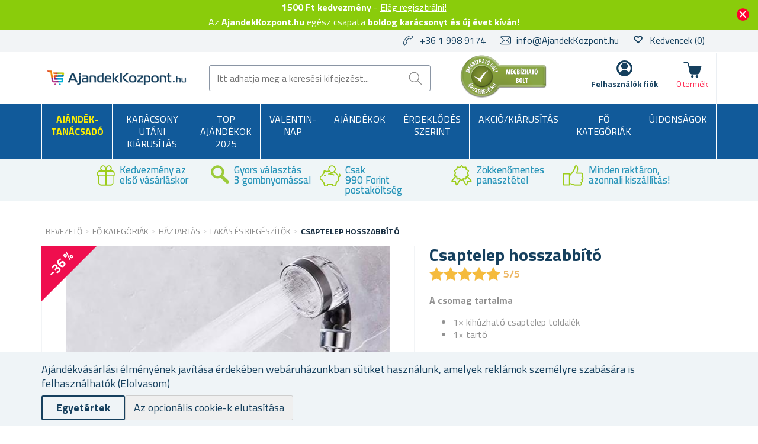

--- FILE ---
content_type: text/html; charset=utf-8
request_url: https://www.ajandekkozpont.hu/csaptelep-hosszabbito
body_size: 47002
content:

<!DOCTYPE html>
<html >
<head>
    
    <script>
window.dataLayer = window.dataLayer || [];
function gtag(){dataLayer.push(arguments);}
gtag('consent', 'default', { 'ad_storage': 'denied','ad_user_data': 'denied','ad_personalization': 'denied','analytics_storage': 'denied'});
</script>

<script async src="https://www.googletagmanager.com/gtag/js?id=UA-230288603-1"></script>
<script>
window.dataLayer = window.dataLayer || [];
function gtag(){dataLayer.push(arguments);}
gtag('js', new Date());

gtag('config', 'UA-230288603-1', {'allow_enhanced_conversions':true});
gtag('config', 'G-20SR1WM2FP', {'allow_enhanced_conversions':true});
gtag('consent', 'update', {'ad_storage': 'granted', 'ad_user_data': 'granted', 'ad_personalization': 'granted', 'analytics_storage': 'granted' });

</script>

<script>
  (function(w,d,t,r,u)
  {
    var f,n,i;
    w[u]=w[u]||[],f=function()
    {
      var o={ti:"343090470"};
      o.q=w[u],w[u]=new UET(o),w[u].push("pageLoad")
    },
    n=d.createElement(t),n.src=r,n.async=1,n.onload=n.onreadystatechange=function()
    {
      var s=this.readyState;
      s&&s!=="loaded"&&s!=="complete"||(f(),n.onload=n.onreadystatechange=null)
    },
    i=d.getElementsByTagName(t)[0],i.parentNode.insertBefore(n,i)
  })
  (window,document,"script","//bat.bing.com/bat.js","uetq");
</script>

    <title>Csaptelep hosszabb&#237;t&#243; | AjandekKozpont.hu</title>
    <meta http-equiv="Content-type" content="text/html;charset=UTF-8" />
    <meta name="description" content="R&#246;gz&#237;tse a hosszabb&#237;t&#243;t a csaptelephez, &#237;gy a v&#237;zzel k&#246;nnyebben el&#233;rheti a k&#237;v&#225;nt t&#225;vols&#225;got. A tartoz&#233;k seg&#237;ts&#233;g&#233;vel k&#246;nnyed&#233;n megmoshatja haj&#225;t a mosd&#243;kagyl&#243;ban, vagy megt&#246;lthet egy v&#246;dr&#246;t v&#237;zzel." />
    <meta name="keywords" content="perl&#225;tor, tartoz&#233;k, k&#233;zi, zuhany, mosd&#243;kagyl&#243;hoz, teleszk&#243;pos, zuhanyz&#243;, zuhanyfej" />
    <meta name="generator" content="nopCommerce" />
    <meta name="viewport" content="width=device-width, initial-scale=1" />
    <meta property="lb:id" content="3548" />
<meta property="og:type" content="product" />
<meta property="og:title" content="Csaptelep hosszabb&#237;t&#243;" />
<meta property="og:description" content="R&#246;gz&#237;tse a hosszabb&#237;t&#243;t a csaptelephez, &#237;gy a v&#237;zzel k&#246;nnyebben el&#233;rheti a k&#237;v&#225;nt t&#225;vols&#225;got. A tartoz&#233;k seg&#237;ts&#233;g&#233;vel k&#246;nnyed&#233;n megmoshatja haj&#225;t a mosd&#243;kagyl&#243;ban, vagy megt&#246;lthet egy v&#246;dr&#246;t v&#237;zzel." />
<meta property="og:image" content="https://www.ajandekkozpont.hu/content/images/thumbs/0062367_csaptelep-hosszabbito_550.jpeg" />
<meta property="og:url" content="https://www.ajandekkozpont.hu/csaptelep-hosszabbito" />
<meta property="og:site_name" content="Ajandekkozpont.hu" />
<meta property="twitter:card" content="summary" />
<meta property="twitter:site" content="Ajandekkozpont.hu" />
<meta property="twitter:title" content="Csaptelep hosszabb&#237;t&#243;" />
<meta property="twitter:description" content="R&#246;gz&#237;tse a hosszabb&#237;t&#243;t a csaptelephez, &#237;gy a v&#237;zzel k&#246;nnyebben el&#233;rheti a k&#237;v&#225;nt t&#225;vols&#225;got. A tartoz&#233;k seg&#237;ts&#233;g&#233;vel k&#246;nnyed&#233;n megmoshatja haj&#225;t a mosd&#243;kagyl&#243;ban, vagy megt&#246;lthet egy v&#246;dr&#246;t v&#237;zzel." />
<meta property="twitter:image" content="https://www.ajandekkozpont.hu/content/images/thumbs/0062367_csaptelep-hosszabbito_550.jpeg" />
<meta property="twitter:url" content="https://www.ajandekkozpont.hu/csaptelep-hosszabbito" />

    
    
<link href='https://fonts.googleapis.com/css?family=Titillium+Web:400,700&subset=latin,latin-ext' rel='stylesheet' type='text/css'>

    
    <link href="/bundles/styles/tionqq6riwi82bvspwkkrhqb_-slj3qygho4fr4pvlw1?v=2CMmUCJQyKbXzwtePj9casPmHdncPPCvpJiT2N9MD-w1" rel="stylesheet"/>


    <script src="/Themes/NejlepsiDarecky/Content/js/lazysizes.min.js" type="text/javascript"></script>
<script src="/Scripts/jquery-1.10.2.min.js" type="text/javascript"></script>
<script src="/Scripts/jquery.validate.min.js" type="text/javascript"></script>
<script src="/Scripts/jquery.validate.unobtrusive.min.js" type="text/javascript"></script>
<script src="/Scripts/jquery-ui-1.10.3.custom.min.js" type="text/javascript"></script>
<script src="/Scripts/jquery-migrate-1.2.1.min.js" type="text/javascript"></script>
<script src="/Scripts/public.common.js" type="text/javascript"></script>
<script src="/Scripts/public.ajaxcart.js" type="text/javascript"></script>
<script src="/Scripts/jquery.magnific-popup.min.js" type="text/javascript"></script>
<script src="/Themes/NejlepsiDarecky/Content/js/spinner.js" type="text/javascript"></script>
<script src="/Plugins/RP.Widgets.PopupWindow/Content/js/bootstrap.min.js" type="text/javascript"></script>
<script src="/Themes/NejlepsiDarecky/Content/js/slick.min.js" type="text/javascript"></script>

    
    
    
    
    
<link rel="shortcut icon" href="https://www.ajandekkozpont.hu/favicon.ico" />
    

    <script type='text/javascript'>
        window.smartlook || (function (d) {
            var o = smartlook = function () { o.api.push(arguments) }, h = d.getElementsByTagName('head')[0];
            var c = d.createElement('script'); o.api = new Array(); c.async = true; c.type = 'text/javascript';
            c.charset = 'utf-8'; c.src = 'https://rec.smartlook.com/recorder.js'; h.appendChild(c);
        })(document);
        smartlook('init', 'cee39f8666c8cd6fcb5ae38f4d1f995ac9175608');
    </script>

    

    
    <!-- Daktela script -->
    <script type="text/javascript">
        var daktelaGuiConfig = {
            "server": "https://line2sk.daktela.com/",
            "accessToken": 'p968s97616sopr55049qq649p6670nq5'
        };

        var daktelaScriptEl = document.createElement("script");

        (function (attrs) {
            Object.keys(attrs).forEach(function (key) {
                daktelaScriptEl.setAttribute(key, attrs[key]);
            });
        })
            ({
                "src": daktelaGuiConfig.server + "external/web/web.js",
                "type": "text/javascript",
                "async": true,
                "charset": "utf-8"
            });

        daktelaScriptEl.onload = function () {
            if (!daktelaGui) return;

            var daktelaWeb = new daktelaGui();
            daktelaWeb.init(daktelaGuiConfig);
        };

        document.getElementsByTagName("head")[0].appendChild(daktelaScriptEl);
    </script>
    <!-- END Daktela script -->

    
<script>
    !function(f,b,e,v,n,t,s){if(f.fbq)return;n=f.fbq=function(){n.callMethod?
	n.callMethod.apply(n,arguments):n.queue.push(arguments)};if(!f._fbq)f._fbq=n;
        n.push=n;n.loaded=!0;n.version='2.0';n.queue=[];t=b.createElement(e);t.async=!0;
        t.src=v;s=b.getElementsByTagName(e)[0];s.parentNode.insertBefore(t,s)}(window,
	document,'script','//connect.facebook.net/en_US/fbevents.js');

    fbq('init', '1058381728123516');
    fbq('track', 'PageView');
</script>



    <script>
        fbq('track', 'ViewContent', { content_ids: ['3548'], content_type: 'product', value: '3411', currency: 'HUF' });
    </script>

    <script type="text/javascript">
        $(document).ready(function () {
            var contentObject = { content_type: 'product', currency: 'HUF' };

            $("input[id^='add-to-cart-button-']").click(function () {
                $el = $(this);

                contentObject.content_ids = [$el.data('productid')];
                
contentObject.value = 3411;
                fbq('track', 'AddToCart', contentObject);
            });
        });
    </script>

    
    
<!-- Criteo Loader File -->
<script type="text/javascript" src="//dynamic.criteo.com/js/ld/ld.js?a=100315" async="true"></script>
<!-- END Criteo Loader File -->





<!-- Criteo Add to Cart Tag -->
<script type="text/javascript">
$(document).ready(function () {
    $("input[id^='add-to-cart-button-']").click(function () {
        $el = $(this);

        var productId = new String($el.data('productid'));
        var quantity = parseInt($('#addtocart_' + productId + '_EnteredQuantity').val());
        var price = parseFloat($el.data('price'));

        if (isNaN(price))
        {
            price = $('.price-value-' + productId).text();
            price = parseFloat(price.replace(/[^\d.]/g, ''));
        }

        window.criteo_q = window.criteo_q || [];
        var deviceType = /iPad/.test(navigator.userAgent) ? "t" : /Mobile|iP(hone|od)|Android|BlackBerry|IEMobile|Silk/.test(navigator.userAgent) ? "m" : "d";

        window.criteo_q.push(
            { event: "setAccount", account: 100315 },
            { event: "setEmail", email: "" },
            { event: "setSiteType", type: deviceType },
            { event: "setZipcode", zipcode: "" },
            {
                event: "addToCart", item: [
                    { id: productId, price: price, quantity: quantity }
                ]
            }
        );
    });
});
</script>
<!-- END Criteo Add to Cart Tag -->



    <!--Powered by nopCommerce - http://www.nopCommerce.com-->

        <!-- Tanganica pixel -->
        <script>(function (w, d, s, l, i) { w[l] = w[l] || []; w[l].push({ 'gtm.start': new Date().getTime(), event: 'gtm.js' }); var f = d.getElementsByTagName(s)[0], j = d.createElement(s), dl = l != 'dataLayer' ? '&l=' + l : ''; j.async = true; j.src = 'https://www.googletagmanager.com/gtm.js?id=' + i + dl; f.parentNode.insertBefore(j, f); })(window, document, 'script', 'dataLayer', 'GTM-TRS5RSN');</script>
        <!-- End Tanganica pixel -->

        <script type="text/javascript">
            (function (c, l, a, r, i, t, y) {
                c[a] = c[a] || function () { (c[a].q = c[a].q || []).push(arguments) };
                t = l.createElement(r); t.async = 1; t.src = "https://www.clarity.ms/tag/" + i;
                y = l.getElementsByTagName(r)[0]; y.parentNode.insertBefore(t, y);
            })(window, document, "clarity", "script", "oq5d4vqclk");
        </script>

</head>
<body class="store-hu">
    




<script type="text/javascript">
    $(document).ready(function () {
        if (localStorage.getItem('promo') == "true") {
            $("#promo-notification").hide();
        }
        else {
            $("#promo-notification").show();
        }

        $('#promo-button').click(function () {
            localStorage.setItem('promo', true);
            $("#promo-notification").hide();
        });
    });
</script>

<div id="promo-notification" class="promo-notification" style="display: none;">
    <div class="content">
        <div class="text"><b>1500 Ft kedvezmény</b> - 

<a href="#" id="rp-registration_link">Elég regisztrálni!</a><script>$("#rp-registration_link").on('click', function (event) {event.preventDefault();                        displayRegistrationPopup(); });</script> 
<br> Az <b>AjandekKozpont.hu </b> egész csapata <b>boldog karácsonyt és új évet kíván!</b></div>
        <div class="buttons-more">
            <button type="button" class="ok-button button-1" id="promo-button"></button>
        </div>
    </div>
</div>


<script type="text/javascript">
    $(document).ready(function () {
        setUetDefaultGranted();

        cookieNotification();

        $('#eu-cookie-ok').click(function () {
            setCookie('EuCookieLawAccept', true, 87600, '/');
            cookieNotification();
        });

        $('.eu-cookie-perex').click(function () {
            $('.eu-cookie-perex').hide();
            $('.eu-cookie-wholetext').show();
        });

        $('#eu-cookie-disabled').click(function () {
            setCookie('EuCookieLawAccept', true, 87600, '/');
            cookieNotification();
        });
    });

    function cookieNotification() {
        var euCookieLawAccept = getCookie('EuCookieLawAccept');

        if (euCookieLawAccept) {
            $('#eu-cookie-bar-notification').hide();
            setUetgGranted();
        }
        else {
            $('#eu-cookie-bar-notification').show();
        }
    }

    function getCookies() {
        var ret = new Object();
        var tmp = document.cookie.replace(' ', '');
        tmp = tmp.split(';');

        for (i in tmp) {
            var s = tmp[i].split('=');
            if (s.length > 1) {
                ret[$.trim(s[0].toString())] = decodeURIComponent($.trim(s[1].toString())) || '';
            }
        }

        return ret;
    }

    function getCookie(key) {
        var tmp = getCookies();
        var val = tmp[key] || '';

        return val;
    }

    function setCookie(key, val, hours, path) {
        var expires = new Date();
        if (hours) {
            expires.setTime(expires.getTime() + (hours * 3600 * 1000));
        }

        if (!path) {
            path = '/';
        }

        document.cookie = key + '=' + encodeURIComponent(val) + '; path=' + path + (hours ? '; expires=' + expires.toGMTString() : '');
    }

    function setUetDefaultGranted() {
        window.uetq = window.uetq || [];
        window.uetq.push('consent', 'default', { 'ad_storage': 'denied' });
    }

    function setUetgGranted() {
        window.uetq = window.uetq || [];
        window.uetq.push('consent', 'update', { 'ad_storage': 'granted' });
    }
</script>
<div id="eu-cookie-bar-notification" class="eu-cookie-bar-notification" style="display:none">
    <div class="layout-wrap">
        <div class="eu-cookie-content" style="gap: 10px;">
            <div class="eu-cookie-text" style="width: 100%;">Ajándékvásárlási élményének javítása érdekében webáruházunkban sütiket használunk, amelyek reklámok személyre szabására is felhasználhatók <a href="/cookies">(Elolvasom)</a></div>
            <button type="button" class="eu-cookie-ok-button" id="eu-cookie-ok">Egyetértek</button>
            <button type="button" class="eu-cookie-ok-button-disabled" id="eu-cookie-disabled">Az opcionális cookie-k elutasítása</button>

            
        </div>
    </div>
</div>


<div class="ajax-loading-block-window" style="display: none"></div>


<div id="dialog-notifications-success" class="modal fade" tabindex="-1" role="dialog" title="Bejelentés" style="display:none;">
    <div class="modal-dialog" role="document">
        <div class="modal-content">
            <div class="modal-header">
                <button type="button" class="buttons close" data-dismiss="modal" aria-label="Close"><span aria-hidden="true">&times;</span></button>
                Bejelentés
            </div>
            <div class="modal-body"></div>
        </div>
    </div>
</div>

<div id="dialog-productrating-success" class="modal fade" tabindex="-1" role="dialog" title="Köszönjük az értékelést" style="display:none;">
    <div class="modal-dialog" role="document">
        <div class="modal-content">
            <div class="modal-header">
                <button type="button" class="buttons close" data-dismiss="modal" aria-label="Close"><span aria-hidden="true">&times;</span></button>
                Köszönjük az értékelést
            </div>
            <div class="modal-body"></div>
        </div>
    </div>
</div>


<div id="cart-notifications-success" class="modal fade" tabindex="-1" role="dialog" title="Bejelentés" style="display:none;">
    <div class="modal-dialog" role="document">
        <div class="modal-content">
            <div class="modal-header">
                <button type="button" class="buttons close" data-dismiss="modal" aria-label="Close"><span aria-hidden="true">&times;</span></button>
                A termék hozzáadódott a kosárhoz
            </div>
            <div class="modal-body"></div>
            <div class="modal-body-cartinfo"></div>
        </div>
    </div>
</div>


<div id="dialog-notifications-tierprice" class="modal fade" tabindex="-1" role="dialog" title="Bejelentés" style="display:none;">
    <div class="modal-dialog" role="document">
        <div class="modal-content">
            <div class="modal-header">
                <button type="button" class="buttons close" data-dismiss="modal" aria-label="Close"><span aria-hidden="true">&times;</span></button>
                Szeretne spórolni?
            </div>
            <div class="modal-body"></div>
            <div class="modal-body-cartinfo"></div>
        </div>
    </div>
</div>


<div id="dialog-notifications-error" class="modal fade" tabindex="-1" role="dialog" title="Info" style="display:none;">
    <div class="modal-dialog" role="document">
        <div class="modal-content">
            <div class="modal-header">
                <button type="button" class="buttons close" data-dismiss="modal" aria-label="Close"><span aria-hidden="true">&times;</span></button>
                Info
            </div>
            <div class="modal-body"></div>
        </div>
    </div>
</div>

<div id="dialog-rpcartitemerror" class="modal fade" tabindex="-1" role="dialog" title="Bejelentés" style="display:none;">
    <div class="modal-dialog" role="document">
        <div class="modal-content">
            <div class="modal-header">
                Sajnáljuk, de a rendelést nem tudjuk elküldeni, mert a kért áru már nincs raktáron.
            </div>
            <div class="modal-body"></div>
        </div>
    </div>
</div>

<div id="bar-notification" class="bar-notification">
    <span class="close" title="bezárni">&nbsp;</span>
</div>



<div id="registration-popup" class="modal fade" tabindex="-1" role="dialog" title="Bejelentés" style="display:none;">
    <div class="modal-dialog" role="document">
        <div class="modal-content">
            <div class="modal-header">
                <button type="button" class="close" data-dismiss="modal" aria-label="Close"><span aria-hidden="true">&times;</span></button>
            </div>
            <div class="modal-body">
                <div class="row">
                    <div class="column">
                        <div class="column-header">
                            Bejelentkezés
                        </div>
                        <div class="column-content">

                            <div class="fieldset facebook">
                                
                            </div>

                            

                            <div>
                                <div class="message-error" style="display: none;"></div>
                                <div class="frm_field">
                                    <div class="frm_input">
                                        <input autofocus="autofocus" class="email" id="Email" name="Email" placeholder="e-mail" type="text" value="" />
                                        <span class="field-validation-valid" data-valmsg-for="Email" data-valmsg-replace="true"></span>
                                    </div>
                                </div>
                                <div class="frm_field">
                                    <div class="frm_input">
                                        <input class="password" id="Password" name="Password" placeholder="jelszó" type="password" />
                                        <span class="field-validation-valid" data-valmsg-for="Password" data-valmsg-replace="true"></span>
                                    </div>
                                </div>
                                <div class="frm_field">
                                    <input id="RememberMe" name="RememberMe" type="checkbox" value="true" /><input name="RememberMe" type="hidden" value="false" />
                                    <label for="RememberMe">Maradjon bejelentkezve</label>
                                    <span class="forgot-password">
                                        <a href="/passwordrecovery">Elfelejtette a jelszav&#225;t?</a>
                                    </span>
                                </div>
                                <span id="states-loading-progress" style="display: none;" class="please-wait">Várjon...</span>
                                <div class="buttons">
                                    <input class="button-2 login-button" id="rplogin" type="button" value="Bejelentkezés" />
                                </div>
                            </div>

                        </div>
                    </div>
                    <div class="column">
                        <div class="column-header rightcolumn-header">
                            Takarítson meg a Hűségprogrammal!<br/>!
                        </div>
                        <div class="column-content" id="register-result" style="display: none;">
                            <div class="section1">
                                <span>Ra</span>
                                <span id="section1-email"></span>
                                <span>Üzenetet küldtünk Önnek e-mailben</span>
                            </div>
                            <div class="section2">
                                <span>Kérjük, erősítse meg regisztrációját az e-mailben található linkre kattintva</span>
                            </div>
                        </div>
                        <div class="column-content" id="register">
                            <div class="frm_field">
                                <div class="frm_input">
                                    <input autofocus="autofocus" class="email" id="RegisterEmail" name="RegisterEmail" placeholder="e-mail" type="text" value="" />
                                    <span class="field-validation-valid" data-valmsg-for="RegisterEmail" data-valmsg-replace="true"></span>
                                </div>
                            </div>
                            <div class="frm_field">
                                <div class="frm_input">
                                    <input class="password" id="RegisterPassword" name="RegisterPassword" placeholder="jelszó" type="password" />
                                    <span class="field-validation-valid" data-valmsg-for="RegisterPassword" data-valmsg-replace="true"></span>
                                </div>
                            </div>
                            <div class="frm_field">
                                <div class="frm_input">
                                    <input class="password" id="RegisterConfirmPassword" name="RegisterConfirmPassword" placeholder="Jelszó megerősítése" type="password" />
                                    <span class="field-validation-valid" data-valmsg-for="RegisterConfirmPassword" data-valmsg-replace="true"></span>
                                </div>
                            </div>
                            <div class="register-result" style="display: none;">

                            </div>
                            <span id="registered-states-loading-progress" style="display: none;" class="please-wait">Várjon...</span>
                            <div class="buttons">
                                <input class="button-1 login-button" id="rpregistered" type="button" value="Regisztrálás" />
                            </div>
                            
                                <div class="topic-block">
        <div class="topic-block-body">
            <div style="display: table; margin: auto;">
<p style="display: flex; margin-right: 10px; text-align: center;"></p>
<p style="text-align: center;"><strong><img src="/Content/Images/uploaded/zelena fajfka.PNG" alt="" width="23" height="23" />&nbsp; 1500 kreditpontot kapok = 1500 Ft&nbsp;</strong>az első v&aacute;s&aacute;rl&aacute;somhoz</p>
<p style="text-align: center;"><img src="/Content/Images/uploaded/zelena fajfka.PNG" alt="" width="23" height="23" />&nbsp;&nbsp;Minden egyes <strong>v&aacute;s&aacute;rl&aacute;s ut&aacute;n &uacute;j kreditpontokat</strong> kapok a k&ouml;vetkező v&aacute;s&aacute;rl&aacute;shoz</p>
<p style="text-align: center;"><strong><img src="/Content/Images/uploaded/zelena fajfka.PNG" alt="" width="23" height="23" />&nbsp;&nbsp;</strong>Gyűjt&ouml;m a<strong> kreditpontokat</strong>, amiket p&eacute;ld&aacute;ul<strong> aj&aacute;nd&eacute;kba kapok</strong></p>
<p style="text-align: center;"><img src="/Content/Images/uploaded/zelena fajfka.PNG" alt="" width="23" height="23" />&nbsp;&nbsp;Mindig k&eacute;zn&eacute;l van a <strong>megrendel&eacute;sek list&aacute;ja</strong></p>
<p style="text-align: center;"></p>
<p style="text-align: center;">A Hűs&eacute;gprogrammal &eacute;s a kreditpontokkal kapcsolatos tov&aacute;bbi inform&aacute;ci&oacute;k&eacute;rt&nbsp;<a href="/husegprogram"><strong>kattintson ide</strong></a>.</p>
</div>
        </div>
    </div>


                            <div class="buttons-aftertopic">
                                <a class="button-1" href="/register">&#218;j regiszt&#225;ci&#243;</a>
                            </div>
                        </div>
                    </div>
                </div>
            </div>
        </div>
    </div>
</div>

<script type="text/javascript">
    $(document).ready(function () {

        $("#Password").keydown(function (event) {
            if (event.keyCode == 13) {
                $("#rplogin").click();
                return false;
            }
        });

        $("#rpregistered").click(function () {
            $("#rpregistered").prop('disabled', true);

            var postData = {
                RegisterEmail: $("#RegisterEmail").val(),
                RegisterPassword: $("#RegisterPassword").val(),
                RegisterConfirmPassword: $("#RegisterConfirmPassword").val(),
            };

            $.ajax({
                cache: false,
                type: "POST",
                url: "/RpPopupLogin/Register",
                data: postData,
                success: function (data) {
                    if (data.Success) {
                        $("#section1-email").html($("#RegisterEmail").val());
                        $(".rightcolumn-header").hide();
                        $("#register").hide();
                        $("#register-result").show();
                    }
                    else {
                        if (data.Errors != null) {
                            $(".register-result").html(data.Errors);
                            $('.register-result').fadeIn("slow").delay(2000).fadeOut("slow");
                        }
                        else {
                            $(".register-result").hide();
                        }
                    }

                    $('#rpregistered').prop('disabled', false);

                    
                },
                error: function (xhr, ajaxOptions, thrownError) {
                    alert('Failed to subscribe.');
                    statesProgress.hide();
                    $('#rpregistered').prop('disabled', false);
                }
            });
        });

        $("#rplogin").click(function () {
            var statesProgress = $("#states-loading-progress");
            statesProgress.show();

            $('#rplogin').prop('disabled', true);

            var postData = {
                Email: $("#Email").val(),
                Password: $("#Password").val(),
                RememberMe: $("#RememberMe").val(),
            };
            $.ajax({
                cache: false,
                type: "POST",
                url: "/RpPopupLogin/Login",
                data: postData,
                success: function (data) {
                    if (data.Success == true) {
                        window.location.href = data.RedirectUrl;
                    }
                    else {
                        var container = $('.message-error');
                        container.html(data.ErrorMessage);
                        container.show();
                    }
                    statesProgress.hide();

                    $('#rplogin').prop('disabled', false);
                },
                error: function (xhr, ajaxOptions, thrownError) {
                    alert('Failed to subscribe.');
                    statesProgress.hide();
                    $('#rplogin').prop('disabled', false);
                }
            });
        });

        $("#RegisterEmail").on({
            keydown: function (e) {
                if (e.which === 32)
                    return false;
            },
            change: function () {
                this.value = this.value.replace(/\s/g, "");
            }
        });
    });
</script>


<!--[if lte IE 7]>
    <div style="clear:both;height:59px;text-align:center;position:relative;">
        <a href="http://www.microsoft.com/windows/internet-explorer/default.aspx" target="_blank">
            <img src="/Themes/NejlepsiDarecky/Content/images/ie_warning.jpg" height="42" width="820" alt="You are using an outdated browser. For a faster, safer browsing experience, upgrade for free today." />
        </a>
    </div>
<![endif]-->


<div class="master-wrapper-page">
    
    

<div class="header">
    
    <div class="header-upper">
        <div class="layout-wrap">
            <div class="header-selectors-wrapper">

                
                <ul>
                    <li class="phone">
                        +36 1 998 9174
                    </li>
                    <li class="email">
                        <a href="mailto:info@AjandekKozpont.hu">info@AjandekKozpont.hu</a>
                    </li>


                        <li class="wishlist">
                            <span class="glyphicon glyphicon-heart-empty"></span>
                            <a href="/wishlist">
                                <span class="wishlist-label">Kedvencek</span>
                                <span class="wishlist-qty">(0)</span>
                            </a>
                        </li>
                </ul>


                
            </div>

        </div>
    </div>
    <div class="header-lower">
        <div class="layout-wrap">
            <div class="header-main-wrapper">
                <div class="header-logo">
                        <a href="/">
        <img title="" alt="Ajandekkozpont.hu" src="/Themes/NejlepsiDarecky/Content/images/logo_hu.png">
    </a>

                </div>
                <div class="search-box store-search-box">
                    <form action="/search" id="small-search-box-form" method="get">    <input type="text" class="search-box-text" id="small-searchterms" autocomplete="off" name="q" placeholder="Itt adhatja meg a keresési kifejezést..." />
    <input type="submit" class="button-1 search-box-button" value="Keresni" />
        <script type="text/javascript">
            $("#small-search-box-form").submit(function(event) {
                if ($("#small-searchterms").val() == "") {
                    alert('Adja meg a keresett kulcsszót');
                    $("#small-searchterms").focus();
                    event.preventDefault();
                }

                
            });
        </script>
        
            <script type="text/javascript">
                $(document).ready(function() {
                    var autocomplete = $('#small-searchterms').autocomplete({
                        delay: 500,
                        minLength: 3,
                        source: '/RpCoreCatalog/SearchTermAutoComplete',
                        appendTo: '.search-box',
                        select: function (event, ui) {
                            if (gtag) {
                                var searchterms = $("#small-searchterms").val();
                                gtag('send', 'pageview', '/search?q=' + searchterms);
                            }

                            

                            $("#small-searchterms").val(ui.item.label);
                            setLocation(ui.item.itemurl);
                            return false;
                        }
                    });

                    autocomplete.data("ui-autocomplete")._renderItem = function (ul, item) {
                        var t = item.label;
                        var isCategory = item.iscategory;
                        var tmpProductClass = "";

                        //html encode
                        t = htmlEncode(t);

                        if (isCategory == true) {
                            return $("<li class='li-category'></li>")
                                .data("item.autocomplete", item)
                                .append("<a class='ui-autocomplete_link'><span style='margin-left: 0;font-weight:500;' class='ui-autocomplete_link_name searchbox-category'>" + t + "</span></a>")
                                .appendTo(ul);
                        } else {
                            if (item.outofstock)
                                tmpProductClass = "rp-autocomplete-outofstock";

                            return $("<li class='li-product'></li>")
                                .data("item.autocomplete", item)
                                .append("<a class='ui-autocomplete_link " + tmpProductClass + "'><span class='ui-autocomplete_link_image' style='background-image:url(" + item.itempictureurl + ");'></span><span class='ui-autocomplete_link_name'>" + t + "</span><span class='ui-autocomplete_link_price'>" + item.itemprice + "</span>" + (item.outofstock ? '<span class="rp-autocomplete-outofstock-show">Neni skladem</span>' : '') + "</a>")
                                .appendTo(ul);
                        }
                    };

                    autocomplete.data("ui-autocomplete")._renderMenu = function (ul, items) {
                        var that = this,
                            currentCategory = "";

                        $.each( items, function( index, item ) {
                              var li;
                              if ( item.category != currentCategory ) {
                                  ul.append("<li class='ui-autocomplete-category'><span style='text-transform: uppercase;'>" + item.category + "</span><span style='border: 0.5px solid;width: 70%;height: 1px;float: right;margin-top: 11px;'>&nbsp;</span></li>" );
                                currentCategory = item.category;
                              }
                              li = that._renderItemData( ul, item );
                              if ( item.category ) {
                                li.attr( "aria-label", item.category + " : " + item.label );
                              }
                        });
                    };
                });
            </script>
        
</form>
                </div>
                <div class="header-badge">
                    <div class="header-badge-img"></div>
                    
                    
    <!-- Badge Script -->

    <!-- Arukereso Badge Large Script -->
    <div style="background: transparent; text-align: center; padding: 0; margin: 0 auto;">
        <a title="Árukereső.hu" href="https://www.arukereso.hu/stores/ajandekkozpont-hu-s202155/#velemenyek-or10of0fr-1fm-1"><img src="https://image.arukereso.hu/trustedbadge/202155-150x74-4bedec57ce60951d7906eba07e0d5773.png" alt="Árukereső.hu" style="border-style:none;" /></a>
    </div>
    <!-- END Arukereso Badge Large Script -->    <!-- END Badge Script -->


                </div>
                <div class="header-links-wrapper">
                    
<div class="header-links">
    <ul>
        
        <li id="searchButton-Menu">
            <div class="ico-menu-search"></div>
        </li>
        <li id="customer-Menu">
                <a href="#" id="rp-registration_headermenu" class="ico-register">Felhasználók fiók</a>
                <script>
                    $("#rp-registration_headermenu").on('click', function (event) {
                        event.preventDefault();
                        displayRegistrationPopup();
                    });
                </script>


            

            
        </li>
                    <li id="topcartlink">
                <a href="/basket" class="ico-cart">
                    <span class="cart-label">kosár</span>
                    <span class="cart-total"></span>
                    <span class="cart-qty" id="basket-TotalCount">0&nbsp;term&#233;k</span>
                </a>
            </li>
        <li class="menu-toggle">
            <div class="ico-menu-toggle"></div>
        </li>
        <script type="text/javascript">
            $(document).ready(function () {
                $('.ico-menu-toggle').click(function () {
                    if ($(".top-menu.mobile").is(":hidden")) {
                        $("html, body").animate({ scrollTop: 0 }, "slow");
                    }
                    $(".top-menu.mobile").slideToggle('slow');
                });
                $('.top-menu.mobile .sublist-toggle').click(function (e) {
                    var sublistElement = $(e.target).parent().children('.sublist');

                    if (sublistElement.is(":hidden")) {
                        $(e.target).addClass('active');
                    } else {
                        $(e.target).removeClass('active');
                    }

                    sublistElement.slideToggle('slow')
                });

                $('.ico-menu-search').click(function () {
                    $(".search-box").slideToggle('slow');
                });
            });
        </script>
        
    </ul>
            <script type="text/javascript">
            $(document).ready(function () {
                $('.header').on('mouseenter', '#topcartlink', function () {
                    $('#flyout-cart').addClass('active');
                });
                $('.header').on('mouseleave', '#topcartlink', function () {
                    $('#flyout-cart').removeClass('active');
                });
                $('.header').on('mouseenter', '#flyout-cart', function () {
                    $('#flyout-cart').addClass('active');
                });
                $('.header').on('mouseleave', '#flyout-cart', function () {
                    $('#flyout-cart').removeClass('active');
                });
            });
        </script>

</div>

                    <div id="basket-FlyoutCart">
                        


    <div id="flyout-cart" class="flyout-cart" style="display:none;">
    </div>

                    </div>
                    <div id="customer-FlyoutMenu">
                        <div class="select-list">
                            

    <div class="select-list__item">
        <a href="/RpCustomer/MyProfile">Profilom</a>
    </div>
    <div class="select-list__item">
        <a href="/RpCustomer/LoyaltyProgram">hűségprogram</a>
    </div>
    <div class="select-list__item">
        <a href="/RpCustomer/Credits">Kreditek</a>
    </div>

                            <div class="select-list__item">
                                <a href="/order/history">Megrendelések</a>
                            </div>
                            <div class="select-list__item">
                                <a href="/Customer/InfoAndChangePassword">Profil beállításai</a>
                            </div>
                            <div class="select-list__item">
                                <a href="/customer/addresses">Címek</a>
                            </div>
                        </div>
                            <a href="/szallitasi-es-fizetesi-feltetelek">Sz&#225;ll&#237;t&#225;si &#233;s fizet&#233;si felt&#233;telek</a>
                                                    <a href="/faq">GYIK </a>
                                                    <a href="/szemelyes-adatok-vedelme">Szem&#233;lyes adatok v&#233;delme</a>
                                                <a href="/logout" class="ico-logout">Kijelentkezés</a>
                    </div>
                </div>
            </div>
        </div>
    </div>
</div>

    <script type="text/javascript">
        AjaxCart.init(true, '.header-links .cart-qty', '.header-links .wishlist-qty', '#flyout-cart', '.header-links .cart-total');
    </script>

    <div class="header-menu">
        
<div class="top-menu-wrapper">
    <ul class="top-menu">
        


<li class="rp_giftadvisor_menu">
    <a href="/ajandek-tanacsado">
        
        <span>Ajándék-tanácsadó</span>
    </a>
</li>

<li>


        <a href="/karacsony-utani-kiarusitas">
            Kar&#225;csony ut&#225;ni ki&#225;rus&#237;t&#225;s
        </a>



</li>
<li>


        <a href="/top-ajandekok-2025">
            TOP AJ&#193;ND&#201;KOK 2025
        </a>



</li>
<li>


        <a href="/valentin-nap">
            Valentin-nap
        </a>



</li>
<li>


        <a href="/ajandekok">
            Aj&#225;nd&#233;kok
        </a>


            <div class="sublist-toggle"></div>
            <ul class="sublist first-level">
<li>


        <div class="li-wrap">

            <div class="picture">
                <a href="/ajandekok-ferfiaknak" title="term&#233;k megjelen&#237;t&#233;se a kateg&#243;ri&#225;ban Aj&#225;nd&#233;kok f&#233;rfiaknak">
                    <img alt="K&#233;p a kateg&#243;ri&#225;hoz Aj&#225;nd&#233;kok f&#233;rfiaknak" src="https://www.ajandekkozpont.hu/content/images/thumbs/0062751_ajandekok-ferfiaknak_49.jpg" title="term&#233;k megjelen&#237;t&#233;se a kateg&#243;ri&#225;ban Aj&#225;nd&#233;kok f&#233;rfiaknak" />
                </a>
            </div>

            <a href="/ajandekok-ferfiaknak">
                F&#233;rfiaknak
            </a>
        </div>


            <div class="sublist-toggle"></div>
            <ul class="sublist ">
<li>


        <a href="/ajandek-apanak">
            Ap&#225;nak
        </a>



</li>
<li>


        <a href="/ajandek-a-nagyapanak">
            A nagypap&#225;nak
        </a>



</li>
<li>


        <a href="/ajandek-a-ferjnek">
            F&#233;rjnek
        </a>



</li>
<li>


        <a href="/ajandek-a-partnernek">
            A partnernek
        </a>



</li>
<li>


        <a href="/ajandek-a-baratnak-1">
            A bar&#225;tnak
        </a>



</li>
<li>


        <a href="/ajandek-a-testvernek">
            A testv&#233;remnek
        </a>



</li>
<li>


        <a href="/ajandek-tinedzsernek">
            Tin&#233;dzsernek
        </a>



</li>
            </ul>

</li>
<li>


        <div class="li-wrap">

            <div class="picture">
                <a href="/ajandekok-noknek" title="term&#233;k megjelen&#237;t&#233;se a kateg&#243;ri&#225;ban Aj&#225;nd&#233;kok nőknek">
                    <img alt="K&#233;p a kateg&#243;ri&#225;hoz Aj&#225;nd&#233;kok nőknek" src="https://www.ajandekkozpont.hu/content/images/thumbs/0062752_ajandekok-noknek_49.jpg" title="term&#233;k megjelen&#237;t&#233;se a kateg&#243;ri&#225;ban Aj&#225;nd&#233;kok nőknek" />
                </a>
            </div>

            <a href="/ajandekok-noknek">
                Nőknek
            </a>
        </div>


            <div class="sublist-toggle"></div>
            <ul class="sublist ">
<li>


        <a href="/ajandek-anyanak">
            Any&#225;nak
        </a>



</li>
<li>


        <a href="/ajandek-a-nagymamanak">
            A nagymam&#225;nak
        </a>



</li>
<li>


        <a href="/ajandek-a-felesegemnek">
            A feles&#233;gemnek
        </a>



</li>
<li>


        <a href="/ajandekok-a-partnerednek">
            A partnerednek
        </a>



</li>
<li>


        <a href="/ajandek-a-baratnonek">
            A bar&#225;tomnak
        </a>



</li>
<li>


        <a href="/ajandek-a-novernek">
            A nőv&#233;rnek
        </a>



</li>
<li>


        <a href="/ajandekok-tinedzser-lanynak">
            Tin&#233;dzser l&#225;nynak
        </a>



</li>
            </ul>

</li>
<li>


        <div class="li-wrap">

            <div class="picture">
                <a href="/ajandekok-gyerekeknek" title="term&#233;k megjelen&#237;t&#233;se a kateg&#243;ri&#225;ban Aj&#225;nd&#233;kok gyerekeknek">
                    <img alt="K&#233;p a kateg&#243;ri&#225;hoz Aj&#225;nd&#233;kok gyerekeknek" src="https://www.ajandekkozpont.hu/content/images/thumbs/0062753_ajandekok-gyerekeknek_49.jpg" title="term&#233;k megjelen&#237;t&#233;se a kateg&#243;ri&#225;ban Aj&#225;nd&#233;kok gyerekeknek" />
                </a>
            </div>

            <a href="/ajandekok-gyerekeknek">
                Gyerekeknek
            </a>
        </div>


            <div class="sublist-toggle"></div>
            <ul class="sublist ">
<li>


        <a href="/ajandekok-lanyoknak">
            L&#225;nyoknak
        </a>



</li>
<li>


        <a href="/ajandekok-fiuknak">
            Fi&#250;knak
        </a>



</li>
            </ul>

</li>
<li>


        <div class="li-wrap">

            <div class="picture">
                <a href="/ajandekok-szuloknek" title="term&#233;k megjelen&#237;t&#233;se a kateg&#243;ri&#225;ban Aj&#225;nd&#233;kok sz&#252;lőknek">
                    <img alt="K&#233;p a kateg&#243;ri&#225;hoz Aj&#225;nd&#233;kok sz&#252;lőknek" src="https://www.ajandekkozpont.hu/content/images/thumbs/0062764_ajandekok-szuloknek_49.jpg" title="term&#233;k megjelen&#237;t&#233;se a kateg&#243;ri&#225;ban Aj&#225;nd&#233;kok sz&#252;lőknek" />
                </a>
            </div>

            <a href="/ajandekok-szuloknek">
                Sz&#252;lőknek
            </a>
        </div>



</li>
<li>


        <div class="li-wrap">

            <div class="picture">
                <a href="/ajandekok-paroknak" title="term&#233;k megjelen&#237;t&#233;se a kateg&#243;ri&#225;ban Aj&#225;nd&#233;kok p&#225;roknak">
                    <img alt="K&#233;p a kateg&#243;ri&#225;hoz Aj&#225;nd&#233;kok p&#225;roknak" src="https://www.ajandekkozpont.hu/content/images/thumbs/0062765_ajandekok-paroknak_49.jpg" title="term&#233;k megjelen&#237;t&#233;se a kateg&#243;ri&#225;ban Aj&#225;nd&#233;kok p&#225;roknak" />
                </a>
            </div>

            <a href="/ajandekok-paroknak">
                P&#225;roknak
            </a>
        </div>



</li>
<li>


        <div class="li-wrap">

            <div class="picture">
                <a href="/ajandekok-kutyaknak" title="term&#233;k megjelen&#237;t&#233;se a kateg&#243;ri&#225;ban Aj&#225;nd&#233;kok kuty&#225;knak">
                    <img alt="K&#233;p a kateg&#243;ri&#225;hoz Aj&#225;nd&#233;kok kuty&#225;knak" src="https://www.ajandekkozpont.hu/content/images/thumbs/0062766_ajandekok-kutyaknak_49.jpg" title="term&#233;k megjelen&#237;t&#233;se a kateg&#243;ri&#225;ban Aj&#225;nd&#233;kok kuty&#225;knak" />
                </a>
            </div>

            <a href="/ajandekok-kutyaknak">
                Kuty&#225;knak
            </a>
        </div>



</li>
<li>


        <div class="li-wrap">

            <div class="picture">
                <a href="/ajandekok-oromre" title="term&#233;k megjelen&#237;t&#233;se a kateg&#243;ri&#225;ban Aj&#225;nd&#233;kok &#246;r&#246;mre">
                    <img alt="K&#233;p a kateg&#243;ri&#225;hoz Aj&#225;nd&#233;kok &#246;r&#246;mre" src="https://www.ajandekkozpont.hu/content/images/thumbs/0062767_ajandekok-oromre_49.jpg" title="term&#233;k megjelen&#237;t&#233;se a kateg&#243;ri&#225;ban Aj&#225;nd&#233;kok &#246;r&#246;mre" />
                </a>
            </div>

            <a href="/ajandekok-oromre">
                Az &#246;r&#246;m&#233;rt
            </a>
        </div>



</li>
<li>


        <div class="li-wrap">

            <div class="picture">
                <a href="/ajandekok-cegeknek-es-ugyfeleknek" title="term&#233;k megjelen&#237;t&#233;se a kateg&#243;ri&#225;ban Aj&#225;nd&#233;kok c&#233;geknek &#233;s &#252;gyfeleknek">
                    <img alt="K&#233;p a kateg&#243;ri&#225;hoz Aj&#225;nd&#233;kok c&#233;geknek &#233;s &#252;gyfeleknek" src="https://www.ajandekkozpont.hu/content/images/thumbs/0062768_ajandekok-cegeknek-es-ugyfeleknek_49.jpg" title="term&#233;k megjelen&#237;t&#233;se a kateg&#243;ri&#225;ban Aj&#225;nd&#233;kok c&#233;geknek &#233;s &#252;gyfeleknek" />
                </a>
            </div>

            <a href="/ajandekok-cegeknek-es-ugyfeleknek">
                C&#233;geknek &#233;s &#252;gyfeleknek
            </a>
        </div>



</li>
<li>


        <div class="li-wrap">

            <div class="picture">
                <a href="/ajandek-a-fonoknonek" title="term&#233;k megjelen&#237;t&#233;se a kateg&#243;ri&#225;ban Aj&#225;nd&#233;k a főn&#246;knőnek">
                    <img alt="K&#233;p a kateg&#243;ri&#225;hoz Aj&#225;nd&#233;k a főn&#246;knőnek" src="https://www.ajandekkozpont.hu/content/images/thumbs/0062803_ajandek-a-fonoknonek_49.jpg" title="term&#233;k megjelen&#237;t&#233;se a kateg&#243;ri&#225;ban Aj&#225;nd&#233;k a főn&#246;knőnek" />
                </a>
            </div>

            <a href="/ajandek-a-fonoknonek">
                A főn&#246;knőnek
            </a>
        </div>



</li>
<li>


        <div class="li-wrap">

            <div class="picture">
                <a href="/ajandek-a-fonoknek" title="term&#233;k megjelen&#237;t&#233;se a kateg&#243;ri&#225;ban Aj&#225;nd&#233;k a főn&#246;knek">
                    <img alt="K&#233;p a kateg&#243;ri&#225;hoz Aj&#225;nd&#233;k a főn&#246;knek" src="https://www.ajandekkozpont.hu/content/images/thumbs/0062804_ajandek-a-fonoknek_49.jpg" title="term&#233;k megjelen&#237;t&#233;se a kateg&#243;ri&#225;ban Aj&#225;nd&#233;k a főn&#246;knek" />
                </a>
            </div>

            <a href="/ajandek-a-fonoknek">
                A főn&#246;knek
            </a>
        </div>



</li>
<li>


        <div class="li-wrap">

            <div class="picture">
                <a href="/ajandekok-a-tanarnonek" title="term&#233;k megjelen&#237;t&#233;se a kateg&#243;ri&#225;ban Aj&#225;nd&#233;kok a tan&#225;rnőnek">
                    <img alt="K&#233;p a kateg&#243;ri&#225;hoz Aj&#225;nd&#233;kok a tan&#225;rnőnek" src="https://www.ajandekkozpont.hu/content/images/thumbs/0062821_ajandekok-a-tanarnonek_49.jpg" title="term&#233;k megjelen&#237;t&#233;se a kateg&#243;ri&#225;ban Aj&#225;nd&#233;kok a tan&#225;rnőnek" />
                </a>
            </div>

            <a href="/ajandekok-a-tanarnonek">
                A tan&#225;rnőnek
            </a>
        </div>



</li>
<li>


        <div class="li-wrap">

            <div class="picture">
                <a href="/ajandekok-ovodasoknak" title="term&#233;k megjelen&#237;t&#233;se a kateg&#243;ri&#225;ban Aj&#225;nd&#233;kok &#243;vod&#225;soknak">
                    <img alt="K&#233;p a kateg&#243;ri&#225;hoz Aj&#225;nd&#233;kok &#243;vod&#225;soknak" src="https://www.ajandekkozpont.hu/content/images/thumbs/0062181_ajandekok-ovodasoknak_49.jpg" title="term&#233;k megjelen&#237;t&#233;se a kateg&#243;ri&#225;ban Aj&#225;nd&#233;kok &#243;vod&#225;soknak" />
                </a>
            </div>

            <a href="/ajandekok-ovodasoknak">
                Aj&#225;nd&#233;kok &#243;vod&#225;soknak
            </a>
        </div>



</li>
<li>


        <div class="li-wrap">

            <div class="picture">
                <a href="/ajandekok-a-tanaroknak-1" title="term&#233;k megjelen&#237;t&#233;se a kateg&#243;ri&#225;ban Aj&#225;nd&#233;kok a tan&#225;roknak">
                    <img alt="K&#233;p a kateg&#243;ri&#225;hoz Aj&#225;nd&#233;kok a tan&#225;roknak" src="https://www.ajandekkozpont.hu/content/images/thumbs/0062822_ajandekok-a-tanaroknak_49.jpg" title="term&#233;k megjelen&#237;t&#233;se a kateg&#243;ri&#225;ban Aj&#225;nd&#233;kok a tan&#225;roknak" />
                </a>
            </div>

            <a href="/ajandekok-a-tanaroknak-1">
                Tan&#225;roknak
            </a>
        </div>



</li>
            </ul>

</li>
<li>


        <a href="/erdeklodes-szerint-1">
            &#201;rdeklőd&#233;s szerint
        </a>


            <div class="sublist-toggle"></div>
            <ul class="sublist first-level">
<li>


        <div class="li-wrap">

            <div class="picture">
                <a href="/ajandekok-utazoknak" title="term&#233;k megjelen&#237;t&#233;se a kateg&#243;ri&#225;ban Aj&#225;nd&#233;kok utaz&#243;knak">
                    <img alt="K&#233;p a kateg&#243;ri&#225;hoz Aj&#225;nd&#233;kok utaz&#243;knak" src="https://www.ajandekkozpont.hu/content/images/thumbs/0062421_ajandekok-utazoknak_49.jpg" title="term&#233;k megjelen&#237;t&#233;se a kateg&#243;ri&#225;ban Aj&#225;nd&#233;kok utaz&#243;knak" />
                </a>
            </div>

            <a href="/ajandekok-utazoknak">
                Utaz&#243;knak
            </a>
        </div>



</li>
<li>


        <div class="li-wrap">

            <div class="picture">
                <a href="/ajandekok-kerekparosoknak" title="term&#233;k megjelen&#237;t&#233;se a kateg&#243;ri&#225;ban Aj&#225;nd&#233;kok ker&#233;kp&#225;rosoknak">
                    <img alt="K&#233;p a kateg&#243;ri&#225;hoz Aj&#225;nd&#233;kok ker&#233;kp&#225;rosoknak" src="https://www.ajandekkozpont.hu/content/images/thumbs/0062408_ajandekok-kerekparosoknak_49.jpg" title="term&#233;k megjelen&#237;t&#233;se a kateg&#243;ri&#225;ban Aj&#225;nd&#233;kok ker&#233;kp&#225;rosoknak" />
                </a>
            </div>

            <a href="/ajandekok-kerekparosoknak">
                Ker&#233;kp&#225;ros sz&#225;m&#225;ra
            </a>
        </div>



</li>
<li>


        <div class="li-wrap">

            <div class="picture">
                <a href="/ajandekok-focistaknak" title="term&#233;k megjelen&#237;t&#233;se a kateg&#243;ri&#225;ban Aj&#225;nd&#233;kok focist&#225;knak">
                    <img alt="K&#233;p a kateg&#243;ri&#225;hoz Aj&#225;nd&#233;kok focist&#225;knak" src="https://www.ajandekkozpont.hu/content/images/thumbs/0062419_ajandekok-focistaknak_49.jpg" title="term&#233;k megjelen&#237;t&#233;se a kateg&#243;ri&#225;ban Aj&#225;nd&#233;kok focist&#225;knak" />
                </a>
            </div>

            <a href="/ajandekok-focistaknak">
                Focist&#225;nak
            </a>
        </div>



</li>
<li>


        <div class="li-wrap">

            <div class="picture">
                <a href="/ajandekok-fenykepeszeknek" title="term&#233;k megjelen&#237;t&#233;se a kateg&#243;ri&#225;ban Aj&#225;nd&#233;kok f&#233;nyk&#233;p&#233;szeknek">
                    <img alt="K&#233;p a kateg&#243;ri&#225;hoz Aj&#225;nd&#233;kok f&#233;nyk&#233;p&#233;szeknek" src="https://www.ajandekkozpont.hu/content/images/thumbs/0062420_ajandekok-fenykepeszeknek_49.jpg" title="term&#233;k megjelen&#237;t&#233;se a kateg&#243;ri&#225;ban Aj&#225;nd&#233;kok f&#233;nyk&#233;p&#233;szeknek" />
                </a>
            </div>

            <a href="/ajandekok-fenykepeszeknek">
                Fot&#243;snak
            </a>
        </div>



</li>
<li>


        <div class="li-wrap">

            <div class="picture">
                <a href="/ajandekok-jatekok-kedveloinek" title="term&#233;k megjelen&#237;t&#233;se a kateg&#243;ri&#225;ban Aj&#225;nd&#233;kok j&#225;t&#233;kok kedvelőinek">
                    <img alt="K&#233;p a kateg&#243;ri&#225;hoz Aj&#225;nd&#233;kok j&#225;t&#233;kok kedvelőinek" src="https://www.ajandekkozpont.hu/content/images/thumbs/0062422_ajandekok-jatekok-kedveloinek_49.jpg" title="term&#233;k megjelen&#237;t&#233;se a kateg&#243;ri&#225;ban Aj&#225;nd&#233;kok j&#225;t&#233;kok kedvelőinek" />
                </a>
            </div>

            <a href="/ajandekok-jatekok-kedveloinek">
                J&#225;t&#233;kosoknak
            </a>
        </div>



</li>
<li>


        <div class="li-wrap">

            <div class="picture">
                <a href="/ajandekok-lustaknak" title="term&#233;k megjelen&#237;t&#233;se a kateg&#243;ri&#225;ban Aj&#225;nd&#233;kok lust&#225;knak">
                    <img alt="K&#233;p a kateg&#243;ri&#225;hoz Aj&#225;nd&#233;kok lust&#225;knak" src="https://www.ajandekkozpont.hu/content/images/thumbs/0062423_ajandekok-lustaknak_49.jpg" title="term&#233;k megjelen&#237;t&#233;se a kateg&#243;ri&#225;ban Aj&#225;nd&#233;kok lust&#225;knak" />
                </a>
            </div>

            <a href="/ajandekok-lustaknak">
                Lust&#225;knak
            </a>
        </div>



</li>
<li>


        <div class="li-wrap">

            <div class="picture">
                <a href="/ajandekok-szakacsoknak" title="term&#233;k megjelen&#237;t&#233;se a kateg&#243;ri&#225;ban Aj&#225;nd&#233;kok szak&#225;csoknak">
                    <img alt="K&#233;p a kateg&#243;ri&#225;hoz Aj&#225;nd&#233;kok szak&#225;csoknak" src="https://www.ajandekkozpont.hu/content/images/thumbs/0062433_ajandekok-szakacsoknak_49.jpg" title="term&#233;k megjelen&#237;t&#233;se a kateg&#243;ri&#225;ban Aj&#225;nd&#233;kok szak&#225;csoknak" />
                </a>
            </div>

            <a href="/ajandekok-szakacsoknak">
                Aj&#225;nd&#233;kok szak&#225;csoknak
            </a>
        </div>



</li>
<li>


        <div class="li-wrap">

            <div class="picture">
                <a href="/ajandekok-barkacsoloknak" title="term&#233;k megjelen&#237;t&#233;se a kateg&#243;ri&#225;ban Aj&#225;nd&#233;kok bark&#225;csol&#243;knak">
                    <img alt="K&#233;p a kateg&#243;ri&#225;hoz Aj&#225;nd&#233;kok bark&#225;csol&#243;knak" src="https://www.ajandekkozpont.hu/content/images/thumbs/0062430_ajandekok-barkacsoloknak_49.jpg" title="term&#233;k megjelen&#237;t&#233;se a kateg&#243;ri&#225;ban Aj&#225;nd&#233;kok bark&#225;csol&#243;knak" />
                </a>
            </div>

            <a href="/ajandekok-barkacsoloknak">
                Bark&#225;csol&#243;knak
            </a>
        </div>



</li>
<li>


        <div class="li-wrap">

            <div class="picture">
                <a href="/ajandekok-allatbaratoknak" title="term&#233;k megjelen&#237;t&#233;se a kateg&#243;ri&#225;ban Aj&#225;nd&#233;kok &#225;llatbar&#225;toknak">
                    <img alt="K&#233;p a kateg&#243;ri&#225;hoz Aj&#225;nd&#233;kok &#225;llatbar&#225;toknak" src="https://www.ajandekkozpont.hu/content/images/thumbs/0062432_ajandekok-allatbaratoknak_49.jpg" title="term&#233;k megjelen&#237;t&#233;se a kateg&#243;ri&#225;ban Aj&#225;nd&#233;kok &#225;llatbar&#225;toknak" />
                </a>
            </div>

            <a href="/ajandekok-allatbaratoknak">
                &#193;llatbar&#225;toknak
            </a>
        </div>



</li>
<li>


        <div class="li-wrap">

            <div class="picture">
                <a href="/ajandekok-italosoknak" title="term&#233;k megjelen&#237;t&#233;se a kateg&#243;ri&#225;ban Aj&#225;nd&#233;kok italosoknak">
                    <img alt="K&#233;p a kateg&#243;ri&#225;hoz Aj&#225;nd&#233;kok italosoknak" src="https://www.ajandekkozpont.hu/content/images/thumbs/0062425_ajandekok-italosoknak_49.jpg" title="term&#233;k megjelen&#237;t&#233;se a kateg&#243;ri&#225;ban Aj&#225;nd&#233;kok italosoknak" />
                </a>
            </div>

            <a href="/ajandekok-italosoknak">
                Pro iv&#243; embereknek
            </a>
        </div>



</li>
<li>


        <div class="li-wrap">

            <div class="picture">
                <a href="/ajandekok-sorkedveloknek" title="term&#233;k megjelen&#237;t&#233;se a kateg&#243;ri&#225;ban Aj&#225;nd&#233;kok s&#246;rkedvelőknek">
                    <img alt="K&#233;p a kateg&#243;ri&#225;hoz Aj&#225;nd&#233;kok s&#246;rkedvelőknek" src="https://www.ajandekkozpont.hu/content/images/thumbs/0062424_ajandekok-sorkedveloknek_49.jpg" title="term&#233;k megjelen&#237;t&#233;se a kateg&#243;ri&#225;ban Aj&#225;nd&#233;kok s&#246;rkedvelőknek" />
                </a>
            </div>

            <a href="/ajandekok-sorkedveloknek">
                S&#246;rkedvelőknek
            </a>
        </div>



</li>
<li>


        <div class="li-wrap">

            <div class="picture">
                <a href="/ajandekok-soforoknek" title="term&#233;k megjelen&#237;t&#233;se a kateg&#243;ri&#225;ban Aj&#225;nd&#233;kok sofőr&#246;knek">
                    <img alt="K&#233;p a kateg&#243;ri&#225;hoz Aj&#225;nd&#233;kok sofőr&#246;knek" src="https://www.ajandekkozpont.hu/content/images/thumbs/0062426_ajandekok-soforoknek_49.jpg" title="term&#233;k megjelen&#237;t&#233;se a kateg&#243;ri&#225;ban Aj&#225;nd&#233;kok sofőr&#246;knek" />
                </a>
            </div>

            <a href="/ajandekok-soforoknek">
                Vezetők sz&#225;m&#225;ra
            </a>
        </div>



</li>
<li>


        <div class="li-wrap">

            <div class="picture">
                <a href="/ajandekok-sportoloknak" title="term&#233;k megjelen&#237;t&#233;se a kateg&#243;ri&#225;ban Aj&#225;nd&#233;kok sportol&#243;knak">
                    <img alt="K&#233;p a kateg&#243;ri&#225;hoz Aj&#225;nd&#233;kok sportol&#243;knak" src="https://www.ajandekkozpont.hu/content/images/thumbs/0062427_ajandekok-sportoloknak_49.jpg" title="term&#233;k megjelen&#237;t&#233;se a kateg&#243;ri&#225;ban Aj&#225;nd&#233;kok sportol&#243;knak" />
                </a>
            </div>

            <a href="/ajandekok-sportoloknak">
                Sportol&#243;knak
            </a>
        </div>



</li>
<li>


        <div class="li-wrap">

            <div class="picture">
                <a href="/ajandekok-boraszoknak" title="term&#233;k megjelen&#237;t&#233;se a kateg&#243;ri&#225;ban Aj&#225;nd&#233;kok bor&#225;szoknak">
                    <img alt="K&#233;p a kateg&#243;ri&#225;hoz Aj&#225;nd&#233;kok bor&#225;szoknak" src="https://www.ajandekkozpont.hu/content/images/thumbs/0062428_ajandekok-boraszoknak_49.jpg" title="term&#233;k megjelen&#237;t&#233;se a kateg&#243;ri&#225;ban Aj&#225;nd&#233;kok bor&#225;szoknak" />
                </a>
            </div>

            <a href="/ajandekok-boraszoknak">
                Bor&#225;sznak
            </a>
        </div>



</li>
<li>


        <div class="li-wrap">

            <div class="picture">
                <a href="/ajandekok-kerteszeknek" title="term&#233;k megjelen&#237;t&#233;se a kateg&#243;ri&#225;ban Aj&#225;nd&#233;kok kert&#233;szeknek">
                    <img alt="K&#233;p a kateg&#243;ri&#225;hoz Aj&#225;nd&#233;kok kert&#233;szeknek" src="https://www.ajandekkozpont.hu/content/images/thumbs/0062429_ajandekok-kerteszeknek_49.jpg" title="term&#233;k megjelen&#237;t&#233;se a kateg&#243;ri&#225;ban Aj&#225;nd&#233;kok kert&#233;szeknek" />
                </a>
            </div>

            <a href="/ajandekok-kerteszeknek">
                Kert&#233;szeknek
            </a>
        </div>



</li>
            </ul>

</li>
<li>


        <a href="/akciokiarusitas">
            AKCI&#211;/KI&#193;RUS&#205;T&#193;S
        </a>



</li>
<li>


        <a href="/fo-kategoriak">
            Fő kateg&#243;ri&#225;k
        </a>


            <div class="sublist-toggle"></div>
            <ul class="sublist first-level">
<li>


        <div class="li-wrap">

            <div class="picture">
                <a href="/auto-motor" title="term&#233;k megjelen&#237;t&#233;se a kateg&#243;ri&#225;ban Aut&#243;-motor">
                    <img alt="K&#233;p a kateg&#243;ri&#225;hoz Aut&#243;-motor" src="https://www.ajandekkozpont.hu/content/images/thumbs/0056964_auto-motor_49.jpg" title="term&#233;k megjelen&#237;t&#233;se a kateg&#243;ri&#225;ban Aut&#243;-motor" />
                </a>
            </div>

            <a href="/auto-motor">
                Aut&#243;-motor
            </a>
        </div>



</li>
<li>


        <div class="li-wrap">

            <div class="picture">
                <a href="/diy-csinald-magad" title="term&#233;k megjelen&#237;t&#233;se a kateg&#243;ri&#225;ban DIY - csin&#225;ld magad">
                    <img alt="K&#233;p a kateg&#243;ri&#225;hoz DIY - csin&#225;ld magad" src="https://www.ajandekkozpont.hu/content/images/thumbs/0056965_diy-csinald-magad_49.jpg" title="term&#233;k megjelen&#237;t&#233;se a kateg&#243;ri&#225;ban DIY - csin&#225;ld magad" />
                </a>
            </div>

            <a href="/diy-csinald-magad">
                DIY - csin&#225;ld magad
            </a>
        </div>



</li>
<li>


        <div class="li-wrap">

            <div class="picture">
                <a href="/haztartas" title="term&#233;k megjelen&#237;t&#233;se a kateg&#243;ri&#225;ban H&#225;ztart&#225;s">
                    <img alt="K&#233;p a kateg&#243;ri&#225;hoz H&#225;ztart&#225;s" src="https://www.ajandekkozpont.hu/content/images/thumbs/0056966_haztartas_49.jpg" title="term&#233;k megjelen&#237;t&#233;se a kateg&#243;ri&#225;ban H&#225;ztart&#225;s" />
                </a>
            </div>

            <a href="/haztartas">
                H&#225;ztart&#225;s
            </a>
        </div>



</li>
<li>


        <div class="li-wrap">

            <div class="picture">
                <a href="/elektronika" title="term&#233;k megjelen&#237;t&#233;se a kateg&#243;ri&#225;ban Elektronika">
                    <img alt="K&#233;p a kateg&#243;ri&#225;hoz Elektronika" src="https://www.ajandekkozpont.hu/content/images/thumbs/0056967_elektronika_49.jpg" title="term&#233;k megjelen&#237;t&#233;se a kateg&#243;ri&#225;ban Elektronika" />
                </a>
            </div>

            <a href="/elektronika">
                Elektronika
            </a>
        </div>



</li>
<li>


        <div class="li-wrap">

            <div class="picture">
                <a href="/jatekok" title="term&#233;k megjelen&#237;t&#233;se a kateg&#243;ri&#225;ban J&#225;t&#233;kok">
                    <img alt="K&#233;p a kateg&#243;ri&#225;hoz J&#225;t&#233;kok" src="https://www.ajandekkozpont.hu/content/images/thumbs/0056968_jatekok_49.jpg" title="term&#233;k megjelen&#237;t&#233;se a kateg&#243;ri&#225;ban J&#225;t&#233;kok" />
                </a>
            </div>

            <a href="/jatekok">
                J&#225;t&#233;kok
            </a>
        </div>



</li>
<li>


        <div class="li-wrap">

            <div class="picture">
                <a href="/kisallat-kellekek" title="term&#233;k megjelen&#237;t&#233;se a kateg&#243;ri&#225;ban Kis&#225;llat kell&#233;kek">
                    <img alt="K&#233;p a kateg&#243;ri&#225;hoz Kis&#225;llat kell&#233;kek" src="https://www.ajandekkozpont.hu/content/images/thumbs/0056969_kisallat-kellekek_49.jpg" title="term&#233;k megjelen&#237;t&#233;se a kateg&#243;ri&#225;ban Kis&#225;llat kell&#233;kek" />
                </a>
            </div>

            <a href="/kisallat-kellekek">
                Kis&#225;llat kell&#233;kek
            </a>
        </div>



</li>
<li>


        <div class="li-wrap">

            <div class="picture">
                <a href="/szepseg-es-egeszseg" title="term&#233;k megjelen&#237;t&#233;se a kateg&#243;ri&#225;ban Sz&#233;ps&#233;g &#233;s eg&#233;szs&#233;g">
                    <img alt="K&#233;p a kateg&#243;ri&#225;hoz Sz&#233;ps&#233;g &#233;s eg&#233;szs&#233;g" src="https://www.ajandekkozpont.hu/content/images/thumbs/0056955_szepseg-es-egeszseg_49.jpg" title="term&#233;k megjelen&#237;t&#233;se a kateg&#243;ri&#225;ban Sz&#233;ps&#233;g &#233;s eg&#233;szs&#233;g" />
                </a>
            </div>

            <a href="/szepseg-es-egeszseg">
                Sz&#233;ps&#233;g &#233;s eg&#233;szs&#233;g
            </a>
        </div>



</li>
<li>


        <div class="li-wrap">

            <div class="picture">
                <a href="/divat-es-kiegeszitok" title="term&#233;k megjelen&#237;t&#233;se a kateg&#243;ri&#225;ban Divat &#233;s kieg&#233;sz&#237;tők">
                    <img alt="K&#233;p a kateg&#243;ri&#225;hoz Divat &#233;s kieg&#233;sz&#237;tők" src="https://www.ajandekkozpont.hu/content/images/thumbs/0056970_divat-es-kiegeszitok_49.jpg" title="term&#233;k megjelen&#237;t&#233;se a kateg&#243;ri&#225;ban Divat &#233;s kieg&#233;sz&#237;tők" />
                </a>
            </div>

            <a href="/divat-es-kiegeszitok">
                Divat &#233;s kieg&#233;sz&#237;tők
            </a>
        </div>



</li>
<li>


        <div class="li-wrap">

            <div class="picture">
                <a href="/unnepsegek" title="term&#233;k megjelen&#237;t&#233;se a kateg&#243;ri&#225;ban &#220;nneps&#233;gek">
                    <img alt="K&#233;p a kateg&#243;ri&#225;hoz &#220;nneps&#233;gek" src="https://www.ajandekkozpont.hu/content/images/thumbs/0056971_unnepsegek_49.jpg" title="term&#233;k megjelen&#237;t&#233;se a kateg&#243;ri&#225;ban &#220;nneps&#233;gek" />
                </a>
            </div>

            <a href="/unnepsegek">
                &#220;nneps&#233;gek
            </a>
        </div>



</li>
<li>


        <div class="li-wrap">

            <div class="picture">
                <a href="/sport-es-outdoor" title="term&#233;k megjelen&#237;t&#233;se a kateg&#243;ri&#225;ban Sport &#233;s outdoor">
                    <img alt="K&#233;p a kateg&#243;ri&#225;hoz Sport &#233;s outdoor" src="https://www.ajandekkozpont.hu/content/images/thumbs/0056981_sport-es-outdoor_49.jpg" title="term&#233;k megjelen&#237;t&#233;se a kateg&#243;ri&#225;ban Sport &#233;s outdoor" />
                </a>
            </div>

            <a href="/sport-es-outdoor">
                Sport &#233;s outdoor
            </a>
        </div>



</li>
<li>


        <div class="li-wrap">

            <div class="picture">
                <a href="/szorakozas" title="term&#233;k megjelen&#237;t&#233;se a kateg&#243;ri&#225;ban Sz&#243;rakoz&#225;s">
                    <img alt="K&#233;p a kateg&#243;ri&#225;hoz Sz&#243;rakoz&#225;s" src="https://www.ajandekkozpont.hu/content/images/thumbs/0056982_szorakozas_49.jpg" title="term&#233;k megjelen&#237;t&#233;se a kateg&#243;ri&#225;ban Sz&#243;rakoz&#225;s" />
                </a>
            </div>

            <a href="/szorakozas">
                Sz&#243;rakoz&#225;s
            </a>
        </div>



</li>
<li>


        <div class="li-wrap">

            <div class="picture">
                <a href="/kert-es-muhely" title="term&#233;k megjelen&#237;t&#233;se a kateg&#243;ri&#225;ban Kert &#233;s műhely">
                    <img alt="K&#233;p a kateg&#243;ri&#225;hoz Kert &#233;s műhely" src="https://www.ajandekkozpont.hu/content/images/thumbs/0056983_kert-es-muhely_49.jpg" title="term&#233;k megjelen&#237;t&#233;se a kateg&#243;ri&#225;ban Kert &#233;s műhely" />
                </a>
            </div>

            <a href="/kert-es-muhely">
                Kert &#233;s műhely
            </a>
        </div>



</li>
<li>


        <div class="li-wrap">

            <div class="picture">
                <a href="/ajandekok-alkalom-szerint" title="term&#233;k megjelen&#237;t&#233;se a kateg&#243;ri&#225;ban Aj&#225;nd&#233;kok alkalom szerint">
                    <img alt="K&#233;p a kateg&#243;ri&#225;hoz Aj&#225;nd&#233;kok alkalom szerint" src="https://www.ajandekkozpont.hu/content/images/thumbs/0056984_ajandekok-alkalom-szerint_49.jpg" title="term&#233;k megjelen&#237;t&#233;se a kateg&#243;ri&#225;ban Aj&#225;nd&#233;kok alkalom szerint" />
                </a>
            </div>

            <a href="/ajandekok-alkalom-szerint">
                Aj&#225;nd&#233;kok alkalom szerint
            </a>
        </div>


            <div class="sublist-toggle"></div>
            <ul class="sublist ">
<li>


        <a href="/szuletesnapi-ajandek-2">
            Sz&#252;let&#233;snapi aj&#225;nd&#233;k
        </a>



</li>
<li>


        <a href="/babakoszonto-ajandek-3">
            Babak&#246;sz&#246;ntő aj&#225;nd&#233;k
        </a>



</li>
<li>


        <a href="/eskuvo-es-lanybucsu">
            Esk&#252;vő &#233;s l&#225;nyb&#250;cs&#250;
        </a>



</li>
<li>


        <a href="/szeretetbol-adott-ajandekok">
            Szeretetből adott aj&#225;nd&#233;kok
        </a>



</li>
            </ul>

</li>
<li>


        <div class="li-wrap">

            <div class="picture">
                <a href="/vaszon-es-lakastextiliak" title="term&#233;k megjelen&#237;t&#233;se a kateg&#243;ri&#225;ban V&#225;szon &#233;s lak&#225;stext&#237;li&#225;k">
                    <img alt="K&#233;p a kateg&#243;ri&#225;hoz V&#225;szon &#233;s lak&#225;stext&#237;li&#225;k" src="https://www.ajandekkozpont.hu/content/images/thumbs/0056985_vaszon-es-lakastextiliak_49.jpg" title="term&#233;k megjelen&#237;t&#233;se a kateg&#243;ri&#225;ban V&#225;szon &#233;s lak&#225;stext&#237;li&#225;k" />
                </a>
            </div>

            <a href="/vaszon-es-lakastextiliak">
                V&#225;szon &#233;s lak&#225;stext&#237;li&#225;k
            </a>
        </div>


            <div class="sublist-toggle"></div>
            <ul class="sublist ">
<li>


        <a href="/agynemu">
            &#193;gynemű
        </a>



</li>
<li>


        <a href="/haloszobai-textiliak">
            H&#225;l&#243;szobai text&#237;li&#225;k
        </a>



</li>
<li>


        <a href="/torolkozok-es-furdolepedok">
            T&#246;r&#246;lk&#246;zők &#233;s f&#252;rdőlepedők
        </a>



</li>
<li>


        <a href="/filmhosok">
            Filmhős&#246;k
        </a>



</li>
            </ul>

</li>
<li>


        <div class="li-wrap">

            <div class="picture">
                <a href="/szezonalis-kategoriak" title="term&#233;k megjelen&#237;t&#233;se a kateg&#243;ri&#225;ban Szezon&#225;lis kateg&#243;ri&#225;k">
                    <img alt="K&#233;p a kateg&#243;ri&#225;hoz Szezon&#225;lis kateg&#243;ri&#225;k" src="https://www.ajandekkozpont.hu/content/images/thumbs/0056986_szezonalis-kategoriak_49.jpg" title="term&#233;k megjelen&#237;t&#233;se a kateg&#243;ri&#225;ban Szezon&#225;lis kateg&#243;ri&#225;k" />
                </a>
            </div>

            <a href="/szezonalis-kategoriak">
                Szezon&#225;lis kateg&#243;ri&#225;k
            </a>
        </div>


            <div class="sublist-toggle"></div>
            <ul class="sublist ">
<li>


        <a href="/tel">
            T&#233;l
        </a>



</li>
<li>


        <a href="/hegyek">
            Hegyek
        </a>



</li>
<li>


        <a href="/karacsonyi-vilagitas-es-dekoracio">
            Kar&#225;csonyi vil&#225;g&#237;t&#225;s &#233;s dekor&#225;ci&#243;
        </a>



</li>
<li>


        <a href="/szilveszter">
            Szilveszter
        </a>



</li>
            </ul>

</li>
            </ul>

</li>
        
            <li>
                <a href="/newproducts">Újdonságok</a>
            </li>

    </ul>

        <ul class="top-menu mobile">
            


<li class="rp_giftadvisor_menu">
    <a href="/ajandek-tanacsado">
        
        <span>Ajándék-tanácsadó</span>
    </a>
</li>

<li>


        <a href="/karacsony-utani-kiarusitas">
            Kar&#225;csony ut&#225;ni ki&#225;rus&#237;t&#225;s
        </a>



</li>
<li>


        <a href="/top-ajandekok-2025">
            TOP AJ&#193;ND&#201;KOK 2025
        </a>



</li>
<li>


        <a href="/valentin-nap">
            Valentin-nap
        </a>



</li>
<li>


        <a href="/ajandekok">
            Aj&#225;nd&#233;kok
        </a>


            <div class="sublist-toggle"></div>
            <ul class="sublist first-level">
<li>


        <div class="li-wrap">

            <div class="picture">
                <a href="/ajandekok-ferfiaknak" title="term&#233;k megjelen&#237;t&#233;se a kateg&#243;ri&#225;ban Aj&#225;nd&#233;kok f&#233;rfiaknak">
                    <img alt="K&#233;p a kateg&#243;ri&#225;hoz Aj&#225;nd&#233;kok f&#233;rfiaknak" src="https://www.ajandekkozpont.hu/content/images/thumbs/0062751_ajandekok-ferfiaknak_49.jpg" title="term&#233;k megjelen&#237;t&#233;se a kateg&#243;ri&#225;ban Aj&#225;nd&#233;kok f&#233;rfiaknak" />
                </a>
            </div>

            <a href="/ajandekok-ferfiaknak">
                F&#233;rfiaknak
            </a>
        </div>


            <div class="sublist-toggle"></div>
            <ul class="sublist ">
<li>


        <a href="/ajandek-apanak">
            Ap&#225;nak
        </a>



</li>
<li>


        <a href="/ajandek-a-nagyapanak">
            A nagypap&#225;nak
        </a>



</li>
<li>


        <a href="/ajandek-a-ferjnek">
            F&#233;rjnek
        </a>



</li>
<li>


        <a href="/ajandek-a-partnernek">
            A partnernek
        </a>



</li>
<li>


        <a href="/ajandek-a-baratnak-1">
            A bar&#225;tnak
        </a>



</li>
<li>


        <a href="/ajandek-a-testvernek">
            A testv&#233;remnek
        </a>



</li>
<li>


        <a href="/ajandek-tinedzsernek">
            Tin&#233;dzsernek
        </a>



</li>
            </ul>

</li>
<li>


        <div class="li-wrap">

            <div class="picture">
                <a href="/ajandekok-noknek" title="term&#233;k megjelen&#237;t&#233;se a kateg&#243;ri&#225;ban Aj&#225;nd&#233;kok nőknek">
                    <img alt="K&#233;p a kateg&#243;ri&#225;hoz Aj&#225;nd&#233;kok nőknek" src="https://www.ajandekkozpont.hu/content/images/thumbs/0062752_ajandekok-noknek_49.jpg" title="term&#233;k megjelen&#237;t&#233;se a kateg&#243;ri&#225;ban Aj&#225;nd&#233;kok nőknek" />
                </a>
            </div>

            <a href="/ajandekok-noknek">
                Nőknek
            </a>
        </div>


            <div class="sublist-toggle"></div>
            <ul class="sublist ">
<li>


        <a href="/ajandek-anyanak">
            Any&#225;nak
        </a>



</li>
<li>


        <a href="/ajandek-a-nagymamanak">
            A nagymam&#225;nak
        </a>



</li>
<li>


        <a href="/ajandek-a-felesegemnek">
            A feles&#233;gemnek
        </a>



</li>
<li>


        <a href="/ajandekok-a-partnerednek">
            A partnerednek
        </a>



</li>
<li>


        <a href="/ajandek-a-baratnonek">
            A bar&#225;tomnak
        </a>



</li>
<li>


        <a href="/ajandek-a-novernek">
            A nőv&#233;rnek
        </a>



</li>
<li>


        <a href="/ajandekok-tinedzser-lanynak">
            Tin&#233;dzser l&#225;nynak
        </a>



</li>
            </ul>

</li>
<li>


        <div class="li-wrap">

            <div class="picture">
                <a href="/ajandekok-gyerekeknek" title="term&#233;k megjelen&#237;t&#233;se a kateg&#243;ri&#225;ban Aj&#225;nd&#233;kok gyerekeknek">
                    <img alt="K&#233;p a kateg&#243;ri&#225;hoz Aj&#225;nd&#233;kok gyerekeknek" src="https://www.ajandekkozpont.hu/content/images/thumbs/0062753_ajandekok-gyerekeknek_49.jpg" title="term&#233;k megjelen&#237;t&#233;se a kateg&#243;ri&#225;ban Aj&#225;nd&#233;kok gyerekeknek" />
                </a>
            </div>

            <a href="/ajandekok-gyerekeknek">
                Gyerekeknek
            </a>
        </div>


            <div class="sublist-toggle"></div>
            <ul class="sublist ">
<li>


        <a href="/ajandekok-lanyoknak">
            L&#225;nyoknak
        </a>



</li>
<li>


        <a href="/ajandekok-fiuknak">
            Fi&#250;knak
        </a>



</li>
            </ul>

</li>
<li>


        <div class="li-wrap">

            <div class="picture">
                <a href="/ajandekok-szuloknek" title="term&#233;k megjelen&#237;t&#233;se a kateg&#243;ri&#225;ban Aj&#225;nd&#233;kok sz&#252;lőknek">
                    <img alt="K&#233;p a kateg&#243;ri&#225;hoz Aj&#225;nd&#233;kok sz&#252;lőknek" src="https://www.ajandekkozpont.hu/content/images/thumbs/0062764_ajandekok-szuloknek_49.jpg" title="term&#233;k megjelen&#237;t&#233;se a kateg&#243;ri&#225;ban Aj&#225;nd&#233;kok sz&#252;lőknek" />
                </a>
            </div>

            <a href="/ajandekok-szuloknek">
                Sz&#252;lőknek
            </a>
        </div>



</li>
<li>


        <div class="li-wrap">

            <div class="picture">
                <a href="/ajandekok-paroknak" title="term&#233;k megjelen&#237;t&#233;se a kateg&#243;ri&#225;ban Aj&#225;nd&#233;kok p&#225;roknak">
                    <img alt="K&#233;p a kateg&#243;ri&#225;hoz Aj&#225;nd&#233;kok p&#225;roknak" src="https://www.ajandekkozpont.hu/content/images/thumbs/0062765_ajandekok-paroknak_49.jpg" title="term&#233;k megjelen&#237;t&#233;se a kateg&#243;ri&#225;ban Aj&#225;nd&#233;kok p&#225;roknak" />
                </a>
            </div>

            <a href="/ajandekok-paroknak">
                P&#225;roknak
            </a>
        </div>



</li>
<li>


        <div class="li-wrap">

            <div class="picture">
                <a href="/ajandekok-kutyaknak" title="term&#233;k megjelen&#237;t&#233;se a kateg&#243;ri&#225;ban Aj&#225;nd&#233;kok kuty&#225;knak">
                    <img alt="K&#233;p a kateg&#243;ri&#225;hoz Aj&#225;nd&#233;kok kuty&#225;knak" src="https://www.ajandekkozpont.hu/content/images/thumbs/0062766_ajandekok-kutyaknak_49.jpg" title="term&#233;k megjelen&#237;t&#233;se a kateg&#243;ri&#225;ban Aj&#225;nd&#233;kok kuty&#225;knak" />
                </a>
            </div>

            <a href="/ajandekok-kutyaknak">
                Kuty&#225;knak
            </a>
        </div>



</li>
<li>


        <div class="li-wrap">

            <div class="picture">
                <a href="/ajandekok-oromre" title="term&#233;k megjelen&#237;t&#233;se a kateg&#243;ri&#225;ban Aj&#225;nd&#233;kok &#246;r&#246;mre">
                    <img alt="K&#233;p a kateg&#243;ri&#225;hoz Aj&#225;nd&#233;kok &#246;r&#246;mre" src="https://www.ajandekkozpont.hu/content/images/thumbs/0062767_ajandekok-oromre_49.jpg" title="term&#233;k megjelen&#237;t&#233;se a kateg&#243;ri&#225;ban Aj&#225;nd&#233;kok &#246;r&#246;mre" />
                </a>
            </div>

            <a href="/ajandekok-oromre">
                Az &#246;r&#246;m&#233;rt
            </a>
        </div>



</li>
<li>


        <div class="li-wrap">

            <div class="picture">
                <a href="/ajandekok-cegeknek-es-ugyfeleknek" title="term&#233;k megjelen&#237;t&#233;se a kateg&#243;ri&#225;ban Aj&#225;nd&#233;kok c&#233;geknek &#233;s &#252;gyfeleknek">
                    <img alt="K&#233;p a kateg&#243;ri&#225;hoz Aj&#225;nd&#233;kok c&#233;geknek &#233;s &#252;gyfeleknek" src="https://www.ajandekkozpont.hu/content/images/thumbs/0062768_ajandekok-cegeknek-es-ugyfeleknek_49.jpg" title="term&#233;k megjelen&#237;t&#233;se a kateg&#243;ri&#225;ban Aj&#225;nd&#233;kok c&#233;geknek &#233;s &#252;gyfeleknek" />
                </a>
            </div>

            <a href="/ajandekok-cegeknek-es-ugyfeleknek">
                C&#233;geknek &#233;s &#252;gyfeleknek
            </a>
        </div>



</li>
<li>


        <div class="li-wrap">

            <div class="picture">
                <a href="/ajandek-a-fonoknonek" title="term&#233;k megjelen&#237;t&#233;se a kateg&#243;ri&#225;ban Aj&#225;nd&#233;k a főn&#246;knőnek">
                    <img alt="K&#233;p a kateg&#243;ri&#225;hoz Aj&#225;nd&#233;k a főn&#246;knőnek" src="https://www.ajandekkozpont.hu/content/images/thumbs/0062803_ajandek-a-fonoknonek_49.jpg" title="term&#233;k megjelen&#237;t&#233;se a kateg&#243;ri&#225;ban Aj&#225;nd&#233;k a főn&#246;knőnek" />
                </a>
            </div>

            <a href="/ajandek-a-fonoknonek">
                A főn&#246;knőnek
            </a>
        </div>



</li>
<li>


        <div class="li-wrap">

            <div class="picture">
                <a href="/ajandek-a-fonoknek" title="term&#233;k megjelen&#237;t&#233;se a kateg&#243;ri&#225;ban Aj&#225;nd&#233;k a főn&#246;knek">
                    <img alt="K&#233;p a kateg&#243;ri&#225;hoz Aj&#225;nd&#233;k a főn&#246;knek" src="https://www.ajandekkozpont.hu/content/images/thumbs/0062804_ajandek-a-fonoknek_49.jpg" title="term&#233;k megjelen&#237;t&#233;se a kateg&#243;ri&#225;ban Aj&#225;nd&#233;k a főn&#246;knek" />
                </a>
            </div>

            <a href="/ajandek-a-fonoknek">
                A főn&#246;knek
            </a>
        </div>



</li>
<li>


        <div class="li-wrap">

            <div class="picture">
                <a href="/ajandekok-a-tanarnonek" title="term&#233;k megjelen&#237;t&#233;se a kateg&#243;ri&#225;ban Aj&#225;nd&#233;kok a tan&#225;rnőnek">
                    <img alt="K&#233;p a kateg&#243;ri&#225;hoz Aj&#225;nd&#233;kok a tan&#225;rnőnek" src="https://www.ajandekkozpont.hu/content/images/thumbs/0062821_ajandekok-a-tanarnonek_49.jpg" title="term&#233;k megjelen&#237;t&#233;se a kateg&#243;ri&#225;ban Aj&#225;nd&#233;kok a tan&#225;rnőnek" />
                </a>
            </div>

            <a href="/ajandekok-a-tanarnonek">
                A tan&#225;rnőnek
            </a>
        </div>



</li>
<li>


        <div class="li-wrap">

            <div class="picture">
                <a href="/ajandekok-ovodasoknak" title="term&#233;k megjelen&#237;t&#233;se a kateg&#243;ri&#225;ban Aj&#225;nd&#233;kok &#243;vod&#225;soknak">
                    <img alt="K&#233;p a kateg&#243;ri&#225;hoz Aj&#225;nd&#233;kok &#243;vod&#225;soknak" src="https://www.ajandekkozpont.hu/content/images/thumbs/0062181_ajandekok-ovodasoknak_49.jpg" title="term&#233;k megjelen&#237;t&#233;se a kateg&#243;ri&#225;ban Aj&#225;nd&#233;kok &#243;vod&#225;soknak" />
                </a>
            </div>

            <a href="/ajandekok-ovodasoknak">
                Aj&#225;nd&#233;kok &#243;vod&#225;soknak
            </a>
        </div>



</li>
<li>


        <div class="li-wrap">

            <div class="picture">
                <a href="/ajandekok-a-tanaroknak-1" title="term&#233;k megjelen&#237;t&#233;se a kateg&#243;ri&#225;ban Aj&#225;nd&#233;kok a tan&#225;roknak">
                    <img alt="K&#233;p a kateg&#243;ri&#225;hoz Aj&#225;nd&#233;kok a tan&#225;roknak" src="https://www.ajandekkozpont.hu/content/images/thumbs/0062822_ajandekok-a-tanaroknak_49.jpg" title="term&#233;k megjelen&#237;t&#233;se a kateg&#243;ri&#225;ban Aj&#225;nd&#233;kok a tan&#225;roknak" />
                </a>
            </div>

            <a href="/ajandekok-a-tanaroknak-1">
                Tan&#225;roknak
            </a>
        </div>



</li>
            </ul>

</li>
<li>


        <a href="/erdeklodes-szerint-1">
            &#201;rdeklőd&#233;s szerint
        </a>


            <div class="sublist-toggle"></div>
            <ul class="sublist first-level">
<li>


        <div class="li-wrap">

            <div class="picture">
                <a href="/ajandekok-utazoknak" title="term&#233;k megjelen&#237;t&#233;se a kateg&#243;ri&#225;ban Aj&#225;nd&#233;kok utaz&#243;knak">
                    <img alt="K&#233;p a kateg&#243;ri&#225;hoz Aj&#225;nd&#233;kok utaz&#243;knak" src="https://www.ajandekkozpont.hu/content/images/thumbs/0062421_ajandekok-utazoknak_49.jpg" title="term&#233;k megjelen&#237;t&#233;se a kateg&#243;ri&#225;ban Aj&#225;nd&#233;kok utaz&#243;knak" />
                </a>
            </div>

            <a href="/ajandekok-utazoknak">
                Utaz&#243;knak
            </a>
        </div>



</li>
<li>


        <div class="li-wrap">

            <div class="picture">
                <a href="/ajandekok-kerekparosoknak" title="term&#233;k megjelen&#237;t&#233;se a kateg&#243;ri&#225;ban Aj&#225;nd&#233;kok ker&#233;kp&#225;rosoknak">
                    <img alt="K&#233;p a kateg&#243;ri&#225;hoz Aj&#225;nd&#233;kok ker&#233;kp&#225;rosoknak" src="https://www.ajandekkozpont.hu/content/images/thumbs/0062408_ajandekok-kerekparosoknak_49.jpg" title="term&#233;k megjelen&#237;t&#233;se a kateg&#243;ri&#225;ban Aj&#225;nd&#233;kok ker&#233;kp&#225;rosoknak" />
                </a>
            </div>

            <a href="/ajandekok-kerekparosoknak">
                Ker&#233;kp&#225;ros sz&#225;m&#225;ra
            </a>
        </div>



</li>
<li>


        <div class="li-wrap">

            <div class="picture">
                <a href="/ajandekok-focistaknak" title="term&#233;k megjelen&#237;t&#233;se a kateg&#243;ri&#225;ban Aj&#225;nd&#233;kok focist&#225;knak">
                    <img alt="K&#233;p a kateg&#243;ri&#225;hoz Aj&#225;nd&#233;kok focist&#225;knak" src="https://www.ajandekkozpont.hu/content/images/thumbs/0062419_ajandekok-focistaknak_49.jpg" title="term&#233;k megjelen&#237;t&#233;se a kateg&#243;ri&#225;ban Aj&#225;nd&#233;kok focist&#225;knak" />
                </a>
            </div>

            <a href="/ajandekok-focistaknak">
                Focist&#225;nak
            </a>
        </div>



</li>
<li>


        <div class="li-wrap">

            <div class="picture">
                <a href="/ajandekok-fenykepeszeknek" title="term&#233;k megjelen&#237;t&#233;se a kateg&#243;ri&#225;ban Aj&#225;nd&#233;kok f&#233;nyk&#233;p&#233;szeknek">
                    <img alt="K&#233;p a kateg&#243;ri&#225;hoz Aj&#225;nd&#233;kok f&#233;nyk&#233;p&#233;szeknek" src="https://www.ajandekkozpont.hu/content/images/thumbs/0062420_ajandekok-fenykepeszeknek_49.jpg" title="term&#233;k megjelen&#237;t&#233;se a kateg&#243;ri&#225;ban Aj&#225;nd&#233;kok f&#233;nyk&#233;p&#233;szeknek" />
                </a>
            </div>

            <a href="/ajandekok-fenykepeszeknek">
                Fot&#243;snak
            </a>
        </div>



</li>
<li>


        <div class="li-wrap">

            <div class="picture">
                <a href="/ajandekok-jatekok-kedveloinek" title="term&#233;k megjelen&#237;t&#233;se a kateg&#243;ri&#225;ban Aj&#225;nd&#233;kok j&#225;t&#233;kok kedvelőinek">
                    <img alt="K&#233;p a kateg&#243;ri&#225;hoz Aj&#225;nd&#233;kok j&#225;t&#233;kok kedvelőinek" src="https://www.ajandekkozpont.hu/content/images/thumbs/0062422_ajandekok-jatekok-kedveloinek_49.jpg" title="term&#233;k megjelen&#237;t&#233;se a kateg&#243;ri&#225;ban Aj&#225;nd&#233;kok j&#225;t&#233;kok kedvelőinek" />
                </a>
            </div>

            <a href="/ajandekok-jatekok-kedveloinek">
                J&#225;t&#233;kosoknak
            </a>
        </div>



</li>
<li>


        <div class="li-wrap">

            <div class="picture">
                <a href="/ajandekok-lustaknak" title="term&#233;k megjelen&#237;t&#233;se a kateg&#243;ri&#225;ban Aj&#225;nd&#233;kok lust&#225;knak">
                    <img alt="K&#233;p a kateg&#243;ri&#225;hoz Aj&#225;nd&#233;kok lust&#225;knak" src="https://www.ajandekkozpont.hu/content/images/thumbs/0062423_ajandekok-lustaknak_49.jpg" title="term&#233;k megjelen&#237;t&#233;se a kateg&#243;ri&#225;ban Aj&#225;nd&#233;kok lust&#225;knak" />
                </a>
            </div>

            <a href="/ajandekok-lustaknak">
                Lust&#225;knak
            </a>
        </div>



</li>
<li>


        <div class="li-wrap">

            <div class="picture">
                <a href="/ajandekok-szakacsoknak" title="term&#233;k megjelen&#237;t&#233;se a kateg&#243;ri&#225;ban Aj&#225;nd&#233;kok szak&#225;csoknak">
                    <img alt="K&#233;p a kateg&#243;ri&#225;hoz Aj&#225;nd&#233;kok szak&#225;csoknak" src="https://www.ajandekkozpont.hu/content/images/thumbs/0062433_ajandekok-szakacsoknak_49.jpg" title="term&#233;k megjelen&#237;t&#233;se a kateg&#243;ri&#225;ban Aj&#225;nd&#233;kok szak&#225;csoknak" />
                </a>
            </div>

            <a href="/ajandekok-szakacsoknak">
                Aj&#225;nd&#233;kok szak&#225;csoknak
            </a>
        </div>



</li>
<li>


        <div class="li-wrap">

            <div class="picture">
                <a href="/ajandekok-barkacsoloknak" title="term&#233;k megjelen&#237;t&#233;se a kateg&#243;ri&#225;ban Aj&#225;nd&#233;kok bark&#225;csol&#243;knak">
                    <img alt="K&#233;p a kateg&#243;ri&#225;hoz Aj&#225;nd&#233;kok bark&#225;csol&#243;knak" src="https://www.ajandekkozpont.hu/content/images/thumbs/0062430_ajandekok-barkacsoloknak_49.jpg" title="term&#233;k megjelen&#237;t&#233;se a kateg&#243;ri&#225;ban Aj&#225;nd&#233;kok bark&#225;csol&#243;knak" />
                </a>
            </div>

            <a href="/ajandekok-barkacsoloknak">
                Bark&#225;csol&#243;knak
            </a>
        </div>


            <div class="sublist-toggle"></div>
            <ul class="sublist ">
<li>


        <a href="/padloburkolat">
            Padl&#243;burkolat
        </a>



</li>
            </ul>

</li>
<li>


        <div class="li-wrap">

            <div class="picture">
                <a href="/ajandekok-allatbaratoknak" title="term&#233;k megjelen&#237;t&#233;se a kateg&#243;ri&#225;ban Aj&#225;nd&#233;kok &#225;llatbar&#225;toknak">
                    <img alt="K&#233;p a kateg&#243;ri&#225;hoz Aj&#225;nd&#233;kok &#225;llatbar&#225;toknak" src="https://www.ajandekkozpont.hu/content/images/thumbs/0062432_ajandekok-allatbaratoknak_49.jpg" title="term&#233;k megjelen&#237;t&#233;se a kateg&#243;ri&#225;ban Aj&#225;nd&#233;kok &#225;llatbar&#225;toknak" />
                </a>
            </div>

            <a href="/ajandekok-allatbaratoknak">
                &#193;llatbar&#225;toknak
            </a>
        </div>



</li>
<li>


        <div class="li-wrap">

            <div class="picture">
                <a href="/ajandekok-italosoknak" title="term&#233;k megjelen&#237;t&#233;se a kateg&#243;ri&#225;ban Aj&#225;nd&#233;kok italosoknak">
                    <img alt="K&#233;p a kateg&#243;ri&#225;hoz Aj&#225;nd&#233;kok italosoknak" src="https://www.ajandekkozpont.hu/content/images/thumbs/0062425_ajandekok-italosoknak_49.jpg" title="term&#233;k megjelen&#237;t&#233;se a kateg&#243;ri&#225;ban Aj&#225;nd&#233;kok italosoknak" />
                </a>
            </div>

            <a href="/ajandekok-italosoknak">
                Pro iv&#243; embereknek
            </a>
        </div>



</li>
<li>


        <div class="li-wrap">

            <div class="picture">
                <a href="/ajandekok-sorkedveloknek" title="term&#233;k megjelen&#237;t&#233;se a kateg&#243;ri&#225;ban Aj&#225;nd&#233;kok s&#246;rkedvelőknek">
                    <img alt="K&#233;p a kateg&#243;ri&#225;hoz Aj&#225;nd&#233;kok s&#246;rkedvelőknek" src="https://www.ajandekkozpont.hu/content/images/thumbs/0062424_ajandekok-sorkedveloknek_49.jpg" title="term&#233;k megjelen&#237;t&#233;se a kateg&#243;ri&#225;ban Aj&#225;nd&#233;kok s&#246;rkedvelőknek" />
                </a>
            </div>

            <a href="/ajandekok-sorkedveloknek">
                S&#246;rkedvelőknek
            </a>
        </div>



</li>
<li>


        <div class="li-wrap">

            <div class="picture">
                <a href="/ajandekok-soforoknek" title="term&#233;k megjelen&#237;t&#233;se a kateg&#243;ri&#225;ban Aj&#225;nd&#233;kok sofőr&#246;knek">
                    <img alt="K&#233;p a kateg&#243;ri&#225;hoz Aj&#225;nd&#233;kok sofőr&#246;knek" src="https://www.ajandekkozpont.hu/content/images/thumbs/0062426_ajandekok-soforoknek_49.jpg" title="term&#233;k megjelen&#237;t&#233;se a kateg&#243;ri&#225;ban Aj&#225;nd&#233;kok sofőr&#246;knek" />
                </a>
            </div>

            <a href="/ajandekok-soforoknek">
                Vezetők sz&#225;m&#225;ra
            </a>
        </div>



</li>
<li>


        <div class="li-wrap">

            <div class="picture">
                <a href="/ajandekok-sportoloknak" title="term&#233;k megjelen&#237;t&#233;se a kateg&#243;ri&#225;ban Aj&#225;nd&#233;kok sportol&#243;knak">
                    <img alt="K&#233;p a kateg&#243;ri&#225;hoz Aj&#225;nd&#233;kok sportol&#243;knak" src="https://www.ajandekkozpont.hu/content/images/thumbs/0062427_ajandekok-sportoloknak_49.jpg" title="term&#233;k megjelen&#237;t&#233;se a kateg&#243;ri&#225;ban Aj&#225;nd&#233;kok sportol&#243;knak" />
                </a>
            </div>

            <a href="/ajandekok-sportoloknak">
                Sportol&#243;knak
            </a>
        </div>



</li>
<li>


        <div class="li-wrap">

            <div class="picture">
                <a href="/ajandekok-boraszoknak" title="term&#233;k megjelen&#237;t&#233;se a kateg&#243;ri&#225;ban Aj&#225;nd&#233;kok bor&#225;szoknak">
                    <img alt="K&#233;p a kateg&#243;ri&#225;hoz Aj&#225;nd&#233;kok bor&#225;szoknak" src="https://www.ajandekkozpont.hu/content/images/thumbs/0062428_ajandekok-boraszoknak_49.jpg" title="term&#233;k megjelen&#237;t&#233;se a kateg&#243;ri&#225;ban Aj&#225;nd&#233;kok bor&#225;szoknak" />
                </a>
            </div>

            <a href="/ajandekok-boraszoknak">
                Bor&#225;sznak
            </a>
        </div>



</li>
<li>


        <div class="li-wrap">

            <div class="picture">
                <a href="/ajandekok-kerteszeknek" title="term&#233;k megjelen&#237;t&#233;se a kateg&#243;ri&#225;ban Aj&#225;nd&#233;kok kert&#233;szeknek">
                    <img alt="K&#233;p a kateg&#243;ri&#225;hoz Aj&#225;nd&#233;kok kert&#233;szeknek" src="https://www.ajandekkozpont.hu/content/images/thumbs/0062429_ajandekok-kerteszeknek_49.jpg" title="term&#233;k megjelen&#237;t&#233;se a kateg&#243;ri&#225;ban Aj&#225;nd&#233;kok kert&#233;szeknek" />
                </a>
            </div>

            <a href="/ajandekok-kerteszeknek">
                Kert&#233;szeknek
            </a>
        </div>



</li>
            </ul>

</li>
<li>


        <a href="/akciokiarusitas">
            AKCI&#211;/KI&#193;RUS&#205;T&#193;S
        </a>



</li>
<li>


        <a href="/fo-kategoriak">
            Fő kateg&#243;ri&#225;k
        </a>


            <div class="sublist-toggle"></div>
            <ul class="sublist first-level">
<li>


        <div class="li-wrap">

            <div class="picture">
                <a href="/auto-motor" title="term&#233;k megjelen&#237;t&#233;se a kateg&#243;ri&#225;ban Aut&#243;-motor">
                    <img alt="K&#233;p a kateg&#243;ri&#225;hoz Aut&#243;-motor" src="https://www.ajandekkozpont.hu/content/images/thumbs/0056964_auto-motor_49.jpg" title="term&#233;k megjelen&#237;t&#233;se a kateg&#243;ri&#225;ban Aut&#243;-motor" />
                </a>
            </div>

            <a href="/auto-motor">
                Aut&#243;-motor
            </a>
        </div>



</li>
<li>


        <div class="li-wrap">

            <div class="picture">
                <a href="/diy-csinald-magad" title="term&#233;k megjelen&#237;t&#233;se a kateg&#243;ri&#225;ban DIY - csin&#225;ld magad">
                    <img alt="K&#233;p a kateg&#243;ri&#225;hoz DIY - csin&#225;ld magad" src="https://www.ajandekkozpont.hu/content/images/thumbs/0056965_diy-csinald-magad_49.jpg" title="term&#233;k megjelen&#237;t&#233;se a kateg&#243;ri&#225;ban DIY - csin&#225;ld magad" />
                </a>
            </div>

            <a href="/diy-csinald-magad">
                DIY - csin&#225;ld magad
            </a>
        </div>


            <div class="sublist-toggle"></div>
            <ul class="sublist ">
<li>


        <a href="/matricak">
            Matric&#225;k
        </a>



</li>
<li>


        <a href="/gyemant-festmeny">
            Gy&#233;m&#225;nt festm&#233;ny
        </a>



</li>
<li>


        <a href="/festes-szamok-szerint">
            Fest&#233;s sz&#225;mok szerint
        </a>



</li>
            </ul>

</li>
<li>


        <div class="li-wrap">

            <div class="picture">
                <a href="/haztartas" title="term&#233;k megjelen&#237;t&#233;se a kateg&#243;ri&#225;ban H&#225;ztart&#225;s">
                    <img alt="K&#233;p a kateg&#243;ri&#225;hoz H&#225;ztart&#225;s" src="https://www.ajandekkozpont.hu/content/images/thumbs/0056966_haztartas_49.jpg" title="term&#233;k megjelen&#237;t&#233;se a kateg&#243;ri&#225;ban H&#225;ztart&#225;s" />
                </a>
            </div>

            <a href="/haztartas">
                H&#225;ztart&#225;s
            </a>
        </div>


            <div class="sublist-toggle"></div>
            <ul class="sublist ">
<li>


        <a href="/butor">
            B&#250;tor
        </a>



</li>
<li>


        <a href="/rendszerezok">
            Rendszerezők
        </a>


            <div class="sublist-toggle"></div>
            <ul class="sublist ">
<li>


        <a href="/szervezok-a-hutohoz">
            A hűtőbe
        </a>



</li>
<li>


        <a href="/rendszerezo-szett-utazashoz">
            Utaz&#225;si
        </a>



</li>
<li>


        <a href="/kozmetikai-rendszerezok">
            Kozmetikai
        </a>



</li>
<li>


        <a href="/ekszerrendezo">
            &#201;kszerekre
        </a>



</li>
<li>


        <a href="/szekreny-rendszerezo">
            A szekr&#233;nybe
        </a>



</li>
<li>


        <a href="/rendszerezo-autoba">
            Aut&#243;ba
        </a>



</li>
            </ul>

</li>
<li>


        <a href="/vilagitas">
            Vil&#225;g&#237;t&#225;s
        </a>


            <div class="sublist-toggle"></div>
            <ul class="sublist ">
<li>


        <a href="/napelemes-lampak">
            Napelemes
        </a>



</li>
<li>


        <a href="/belso-vilagitas">
            Belső t&#233;r
        </a>



</li>
<li>


        <a href="/karacsonyi-vilagitas">
            Kar&#225;csonyi
        </a>



</li>
            </ul>

</li>
<li>


        <a href="/lakas-es-kiegeszitok">
            Lak&#225;s &#233;s kieg&#233;sz&#237;tők
        </a>



</li>
<li>


        <a href="/viragok-es-dekoraciok">
            Vir&#225;gok &#233;s dekor&#225;ci&#243;k
        </a>


            <div class="sublist-toggle"></div>
            <ul class="sublist ">
<li>


        <a href="/gyertyak-es-gyertyatartok">
            Gyerty&#225;k &#233;s gyertyatart&#243;k
        </a>



</li>
            </ul>

</li>
<li>


        <a href="/konyha">
            Konyha
        </a>


            <div class="sublist-toggle"></div>
            <ul class="sublist ">
<li>


        <a href="/elelmiszer-tarolo-dobozok">
            Dobozok
        </a>



</li>
<li>


        <a href="/etelkeszites-es-fozes">
            Főz&#233;s
        </a>



</li>
<li>


        <a href="/sutes">
            S&#252;t&#233;s
        </a>


            <div class="sublist-toggle"></div>
            <ul class="sublist ">
<li>


        <a href="/sutoformak">
            S&#252;tőform&#225;k
        </a>



</li>
            </ul>

</li>
<li>


        <a href="/etkezes">
            &#201;tkez&#233;s
        </a>



</li>
<li>


        <a href="/konyhaberendezes">
            Rendszerez&#233;s
        </a>



</li>
<li>


        <a href="/konyhai-kellekek">
            A konyh&#225;ba
        </a>



</li>
            </ul>

</li>
<li>


        <a href="/furdoszoba-es-vece">
            F&#252;rdőszoba &#233;s v&#233;c&#233;
        </a>


            <div class="sublist-toggle"></div>
            <ul class="sublist ">
<li>


        <a href="/furdoszobai-kellekek-2">
            A f&#252;rdőszob&#225;ba
        </a>



</li>
<li>


        <a href="/wc-kiegeszitok">
            WC
        </a>



</li>
<li>


        <a href="/kozmetikai-tukrok">
            T&#252;kr&#246;k
        </a>



</li>
<li>


        <a href="/furdoszoba-berendezes">
            Szervez&#233;se
        </a>



</li>
            </ul>

</li>
<li>


        <a href="/haloszoba">
            H&#225;l&#243;szoba
        </a>



</li>
<li>


        <a href="/gyerekszoba">
            Gyerekszoba
        </a>



</li>
<li>


        <a href="/iroda-es-iskola">
            Iroda &#233;s iskola
        </a>


            <div class="sublist-toggle"></div>
            <ul class="sublist ">
<li>


        <a href="/irodai-butor">
            B&#250;tor
        </a>



</li>
<li>


        <a href="/irodai-es-iskolai-kellekek">
            Kell&#233;kek
        </a>



</li>
            </ul>

</li>
<li>


        <a href="/takaritas">
            Takar&#237;t&#225;s
        </a>



</li>
<li>


        <a href="/tapetak-foliak-es-burkolatok">
            Tap&#233;t&#225;k, f&#243;li&#225;k &#233;s burkolatok
        </a>



</li>
<li>


        <a href="/polcok-es-tartok">
            Polcok &#233;s tart&#243;k
        </a>


            <div class="sublist-toggle"></div>
            <ul class="sublist ">
<li>


        <a href="/horgok">
            Horgok
        </a>



</li>
<li>


        <a href="/furdoszobai-polcok-es-tartok">
            A f&#252;rdőszob&#225;ba
        </a>



</li>
<li>


        <a href="/konyhai-polcok-es-tartok">
            A konyh&#225;ba
        </a>



</li>
<li>


        <a href="/irodai-polcok-es-tartok">
            Az irod&#225;ba
        </a>



</li>
            </ul>

</li>
<li>


        <a href="/falmatricak">
            Falmatric&#225;k
        </a>


            <div class="sublist-toggle"></div>
            <ul class="sublist ">
<li>


        <a href="/falmatricak-gyerekeknek">
            Gyermek
        </a>



</li>
<li>


        <a href="/fali-tukor-matrica">
            T&#252;k&#246;rszerű
        </a>



</li>
            </ul>

</li>
            </ul>

</li>
<li>


        <div class="li-wrap">

            <div class="picture">
                <a href="/elektronika" title="term&#233;k megjelen&#237;t&#233;se a kateg&#243;ri&#225;ban Elektronika">
                    <img alt="K&#233;p a kateg&#243;ri&#225;hoz Elektronika" src="https://www.ajandekkozpont.hu/content/images/thumbs/0056967_elektronika_49.jpg" title="term&#233;k megjelen&#237;t&#233;se a kateg&#243;ri&#225;ban Elektronika" />
                </a>
            </div>

            <a href="/elektronika">
                Elektronika
            </a>
        </div>


            <div class="sublist-toggle"></div>
            <ul class="sublist ">
<li>


        <a href="/elemek-3">
            Elemek
        </a>



</li>
<li>


        <a href="/pc-kiegeszitok">
            Sz&#225;m&#237;t&#243;g&#233;phez
        </a>



</li>
<li>


        <a href="/mobiltelefon-kiegeszitok">
            Mobilokra
        </a>



</li>
            </ul>

</li>
<li>


        <div class="li-wrap">

            <div class="picture">
                <a href="/jatekok" title="term&#233;k megjelen&#237;t&#233;se a kateg&#243;ri&#225;ban J&#225;t&#233;kok">
                    <img alt="K&#233;p a kateg&#243;ri&#225;hoz J&#225;t&#233;kok" src="https://www.ajandekkozpont.hu/content/images/thumbs/0056968_jatekok_49.jpg" title="term&#233;k megjelen&#237;t&#233;se a kateg&#243;ri&#225;ban J&#225;t&#233;kok" />
                </a>
            </div>

            <a href="/jatekok">
                J&#225;t&#233;kok
            </a>
        </div>


            <div class="sublist-toggle"></div>
            <ul class="sublist ">
<li>


        <a href="/kisautok">
            Kisaut&#243;k
        </a>



</li>
<li>


        <a href="/fabol-keszult-jatekok-2">
            F&#225;b&#243;l k&#233;sz&#252;lt
        </a>



</li>
<li>


        <a href="/gyermek-matricak">
            Matric&#225;k
        </a>



</li>
<li>


        <a href="/fejtorok">
            Fejt&#246;rők
        </a>



</li>
<li>


        <a href="/jatekok-vizbe-2">
            A v&#237;zbe
        </a>



</li>
<li>


        <a href="/interaktiv-jatekok">
            Interakt&#237;v
        </a>



</li>
<li>


        <a href="/kreativ-jatekok">
            Kreat&#237;v
        </a>



</li>
<li>


        <a href="/maszkok">
            Maszkok
        </a>



</li>
<li>


        <a href="/oktato-jatekok">
            Oktat&#243;
        </a>



</li>
<li>


        <a href="/legkisebbeknek">
            Legkisebbeknek
        </a>



</li>
<li>


        <a href="/plussallatok">
            Pl&#252;ss&#225;llatok
        </a>



</li>
<li>


        <a href="/puzzle">
            Puzzle
        </a>



</li>
<li>


        <a href="/robot-jatekok-2">
            Robot
        </a>



</li>
<li>


        <a href="/tarsasjatekok">
            T&#225;rsasj&#225;t&#233;kok
        </a>



</li>
<li>


        <a href="/epitokockak-es-kirakosok">
            &#201;p&#237;tők&#233;szlet
        </a>



</li>
<li>


        <a href="/vilagito-jatekok">
            Vil&#225;g&#237;t&#243;
        </a>



</li>
<li>


        <a href="/formazo-folyekony-homok">
            Form&#225;z&#243; foly&#233;kony homok
        </a>



</li>
<li>


        <a href="/gyakorlatok-ovodasoknak">
            &#211;vod&#225;s gyermekek sz&#225;m&#225;ra
        </a>



</li>
            </ul>

</li>
<li>


        <div class="li-wrap">

            <div class="picture">
                <a href="/kisallat-kellekek" title="term&#233;k megjelen&#237;t&#233;se a kateg&#243;ri&#225;ban Kis&#225;llat kell&#233;kek">
                    <img alt="K&#233;p a kateg&#243;ri&#225;hoz Kis&#225;llat kell&#233;kek" src="https://www.ajandekkozpont.hu/content/images/thumbs/0056969_kisallat-kellekek_49.jpg" title="term&#233;k megjelen&#237;t&#233;se a kateg&#243;ri&#225;ban Kis&#225;llat kell&#233;kek" />
                </a>
            </div>

            <a href="/kisallat-kellekek">
                Kis&#225;llat kell&#233;kek
            </a>
        </div>


            <div class="sublist-toggle"></div>
            <ul class="sublist ">
<li>


        <a href="/kutyakellekek-2">
            Kuty&#225;knak
        </a>



</li>
<li>


        <a href="/macskafelszerelesek">
            Macsk&#225;knak
        </a>



</li>
            </ul>

</li>
<li>


        <div class="li-wrap">

            <div class="picture">
                <a href="/szepseg-es-egeszseg" title="term&#233;k megjelen&#237;t&#233;se a kateg&#243;ri&#225;ban Sz&#233;ps&#233;g &#233;s eg&#233;szs&#233;g">
                    <img alt="K&#233;p a kateg&#243;ri&#225;hoz Sz&#233;ps&#233;g &#233;s eg&#233;szs&#233;g" src="https://www.ajandekkozpont.hu/content/images/thumbs/0056955_szepseg-es-egeszseg_49.jpg" title="term&#233;k megjelen&#237;t&#233;se a kateg&#243;ri&#225;ban Sz&#233;ps&#233;g &#233;s eg&#233;szs&#233;g" />
                </a>
            </div>

            <a href="/szepseg-es-egeszseg">
                Sz&#233;ps&#233;g &#233;s eg&#233;szs&#233;g
            </a>
        </div>


            <div class="sublist-toggle"></div>
            <ul class="sublist ">
<li>


        <a href="/testapolasi-termekek">
            Test&#225;pol&#225;si term&#233;kek
        </a>



</li>
<li>


        <a href="/hajapolasi-termekek">
            Haj&#225;pol&#225;si term&#233;kek
        </a>



</li>
<li>


        <a href="/arcapolas">
            Arc&#225;pol&#225;s
        </a>



</li>
<li>


        <a href="/relaxacio-es-kenyelem">
            Relax&#225;ci&#243; &#233;s k&#233;nyelem
        </a>



</li>
            </ul>

</li>
<li>


        <div class="li-wrap">

            <div class="picture">
                <a href="/divat-es-kiegeszitok" title="term&#233;k megjelen&#237;t&#233;se a kateg&#243;ri&#225;ban Divat &#233;s kieg&#233;sz&#237;tők">
                    <img alt="K&#233;p a kateg&#243;ri&#225;hoz Divat &#233;s kieg&#233;sz&#237;tők" src="https://www.ajandekkozpont.hu/content/images/thumbs/0056970_divat-es-kiegeszitok_49.jpg" title="term&#233;k megjelen&#237;t&#233;se a kateg&#243;ri&#225;ban Divat &#233;s kieg&#233;sz&#237;tők" />
                </a>
            </div>

            <a href="/divat-es-kiegeszitok">
                Divat &#233;s kieg&#233;sz&#237;tők
            </a>
        </div>


            <div class="sublist-toggle"></div>
            <ul class="sublist ">
<li>


        <a href="/vidam-zoknik">
            Zokni
        </a>



</li>
<li>


        <a href="/ruhazat">
            Ruh&#225;zat
        </a>



</li>
<li>


        <a href="/ekszerek">
            &#201;kszerek
        </a>


            <div class="sublist-toggle"></div>
            <ul class="sublist ">
<li>


        <a href="/nyaklancok">
            Nyakl&#225;ncok
        </a>



</li>
<li>


        <a href="/fulbevalok">
            F&#252;lbeval&#243;k
        </a>



</li>
<li>


        <a href="/karkotok">
            Kark&#246;tők
        </a>



</li>
            </ul>

</li>
<li>


        <a href="/kiegeszitok">
            Kieg&#233;sz&#237;tők
        </a>


            <div class="sublist-toggle"></div>
            <ul class="sublist ">
<li>


        <a href="/esernyok">
            Esernyők
        </a>



</li>
            </ul>

</li>
            </ul>

</li>
<li>


        <div class="li-wrap">

            <div class="picture">
                <a href="/unnepsegek" title="term&#233;k megjelen&#237;t&#233;se a kateg&#243;ri&#225;ban &#220;nneps&#233;gek">
                    <img alt="K&#233;p a kateg&#243;ri&#225;hoz &#220;nneps&#233;gek" src="https://www.ajandekkozpont.hu/content/images/thumbs/0056971_unnepsegek_49.jpg" title="term&#233;k megjelen&#237;t&#233;se a kateg&#243;ri&#225;ban &#220;nneps&#233;gek" />
                </a>
            </div>

            <a href="/unnepsegek">
                &#220;nneps&#233;gek
            </a>
        </div>


            <div class="sublist-toggle"></div>
            <ul class="sublist ">
<li>


        <a href="/lufik">
            Lufik
        </a>



</li>
<li>


        <a href="/ajandek-csomagolas">
            Aj&#225;nd&#233;k csomagol&#225;s
        </a>



</li>
            </ul>

</li>
<li>


        <div class="li-wrap">

            <div class="picture">
                <a href="/sport-es-outdoor" title="term&#233;k megjelen&#237;t&#233;se a kateg&#243;ri&#225;ban Sport &#233;s outdoor">
                    <img alt="K&#233;p a kateg&#243;ri&#225;hoz Sport &#233;s outdoor" src="https://www.ajandekkozpont.hu/content/images/thumbs/0056981_sport-es-outdoor_49.jpg" title="term&#233;k megjelen&#237;t&#233;se a kateg&#243;ri&#225;ban Sport &#233;s outdoor" />
                </a>
            </div>

            <a href="/sport-es-outdoor">
                Sport &#233;s outdoor
            </a>
        </div>


            <div class="sublist-toggle"></div>
            <ul class="sublist ">
<li>


        <a href="/kerekparozas">
            Ker&#233;kp&#225;roz&#225;s
        </a>



</li>
<li>


        <a href="/fitness">
            Fitness
        </a>



</li>
<li>


        <a href="/turizmus">
            Turizmus
        </a>



</li>
            </ul>

</li>
<li>


        <div class="li-wrap">

            <div class="picture">
                <a href="/szorakozas" title="term&#233;k megjelen&#237;t&#233;se a kateg&#243;ri&#225;ban Sz&#243;rakoz&#225;s">
                    <img alt="K&#233;p a kateg&#243;ri&#225;hoz Sz&#243;rakoz&#225;s" src="https://www.ajandekkozpont.hu/content/images/thumbs/0056982_szorakozas_49.jpg" title="term&#233;k megjelen&#237;t&#233;se a kateg&#243;ri&#225;ban Sz&#243;rakoz&#225;s" />
                </a>
            </div>

            <a href="/szorakozas">
                Sz&#243;rakoz&#225;s
            </a>
        </div>


            <div class="sublist-toggle"></div>
            <ul class="sublist ">
<li>


        <a href="/relax-es-pihenes">
            Relax &#233;s pihen&#233;s
        </a>



</li>
<li>


        <a href="/buli-es-alkohol">
            Buli &#233;s alkohol
        </a>



</li>
<li>


        <a href="/vicces-jatekok">
            Vicces j&#225;t&#233;kok
        </a>



</li>
<li>


        <a href="/kaparos-plakatok">
            Kapar&#243;s plak&#225;tok
        </a>



</li>
            </ul>

</li>
<li>


        <div class="li-wrap">

            <div class="picture">
                <a href="/kert-es-muhely" title="term&#233;k megjelen&#237;t&#233;se a kateg&#243;ri&#225;ban Kert &#233;s műhely">
                    <img alt="K&#233;p a kateg&#243;ri&#225;hoz Kert &#233;s műhely" src="https://www.ajandekkozpont.hu/content/images/thumbs/0056983_kert-es-muhely_49.jpg" title="term&#233;k megjelen&#237;t&#233;se a kateg&#243;ri&#225;ban Kert &#233;s műhely" />
                </a>
            </div>

            <a href="/kert-es-muhely">
                Kert &#233;s műhely
            </a>
        </div>


            <div class="sublist-toggle"></div>
            <ul class="sublist ">
<li>


        <a href="/kert">
            Kert
        </a>



</li>
<li>


        <a href="/napelemes-kutyuk">
            Napelemes k&#252;ty&#252;k
        </a>



</li>
<li>


        <a href="/muhely-es-garazs">
            Műhely &#233;s gar&#225;zs
        </a>



</li>
<li>


        <a href="/eszkoz">
            Eszk&#246;z
        </a>



</li>
            </ul>

</li>
<li>


        <div class="li-wrap">

            <div class="picture">
                <a href="/ajandekok-alkalom-szerint" title="term&#233;k megjelen&#237;t&#233;se a kateg&#243;ri&#225;ban Aj&#225;nd&#233;kok alkalom szerint">
                    <img alt="K&#233;p a kateg&#243;ri&#225;hoz Aj&#225;nd&#233;kok alkalom szerint" src="https://www.ajandekkozpont.hu/content/images/thumbs/0056984_ajandekok-alkalom-szerint_49.jpg" title="term&#233;k megjelen&#237;t&#233;se a kateg&#243;ri&#225;ban Aj&#225;nd&#233;kok alkalom szerint" />
                </a>
            </div>

            <a href="/ajandekok-alkalom-szerint">
                Aj&#225;nd&#233;kok alkalom szerint
            </a>
        </div>


            <div class="sublist-toggle"></div>
            <ul class="sublist ">
<li>


        <a href="/hazassagi-evfordulos-ajandek">
            H&#225;zass&#225;gi &#233;vfordul&#243;s aj&#225;nd&#233;k
        </a>



</li>
<li>


        <a href="/evfordulos-ajandek">
            &#201;vfordul&#243;s aj&#225;nd&#233;k
        </a>



</li>
<li>


        <a href="/ajandekok-az-unnepekre">
            Aj&#225;nd&#233;kok az &#252;nnepekre
        </a>



</li>
<li>


        <a href="/szuletesnapi-ajandek-2">
            Sz&#252;let&#233;snapi aj&#225;nd&#233;k
        </a>


            <div class="sublist-toggle"></div>
            <ul class="sublist ">
<li>


        <a href="/szuletesnapi-ajandekok-noknek">
            Nőnek
        </a>



</li>
<li>


        <a href="/szuletesnapi-ajandekok-ferfiaknak">
            F&#233;rfiaknak
        </a>



</li>
            </ul>

</li>
<li>


        <a href="/babakoszonto-ajandek-3">
            Babak&#246;sz&#246;ntő aj&#225;nd&#233;k
        </a>



</li>
<li>


        <a href="/eskuvo-es-lanybucsu">
            Esk&#252;vő &#233;s l&#225;nyb&#250;cs&#250;
        </a>



</li>
<li>


        <a href="/szeretetbol-adott-ajandekok">
            Szeretetből adott aj&#225;nd&#233;kok
        </a>



</li>
            </ul>

</li>
<li>


        <div class="li-wrap">

            <div class="picture">
                <a href="/vaszon-es-lakastextiliak" title="term&#233;k megjelen&#237;t&#233;se a kateg&#243;ri&#225;ban V&#225;szon &#233;s lak&#225;stext&#237;li&#225;k">
                    <img alt="K&#233;p a kateg&#243;ri&#225;hoz V&#225;szon &#233;s lak&#225;stext&#237;li&#225;k" src="https://www.ajandekkozpont.hu/content/images/thumbs/0056985_vaszon-es-lakastextiliak_49.jpg" title="term&#233;k megjelen&#237;t&#233;se a kateg&#243;ri&#225;ban V&#225;szon &#233;s lak&#225;stext&#237;li&#225;k" />
                </a>
            </div>

            <a href="/vaszon-es-lakastextiliak">
                V&#225;szon &#233;s lak&#225;stext&#237;li&#225;k
            </a>
        </div>


            <div class="sublist-toggle"></div>
            <ul class="sublist ">
<li>


        <a href="/agynemu">
            &#193;gynemű
        </a>



</li>
<li>


        <a href="/haloszobai-textiliak">
            H&#225;l&#243;szobai text&#237;li&#225;k
        </a>



</li>
<li>


        <a href="/torolkozok-es-furdolepedok">
            T&#246;r&#246;lk&#246;zők &#233;s f&#252;rdőlepedők
        </a>



</li>
<li>


        <a href="/filmhosok">
            Filmhős&#246;k
        </a>



</li>
            </ul>

</li>
<li>


        <div class="li-wrap">

            <div class="picture">
                <a href="/szezonalis-kategoriak" title="term&#233;k megjelen&#237;t&#233;se a kateg&#243;ri&#225;ban Szezon&#225;lis kateg&#243;ri&#225;k">
                    <img alt="K&#233;p a kateg&#243;ri&#225;hoz Szezon&#225;lis kateg&#243;ri&#225;k" src="https://www.ajandekkozpont.hu/content/images/thumbs/0056986_szezonalis-kategoriak_49.jpg" title="term&#233;k megjelen&#237;t&#233;se a kateg&#243;ri&#225;ban Szezon&#225;lis kateg&#243;ri&#225;k" />
                </a>
            </div>

            <a href="/szezonalis-kategoriak">
                Szezon&#225;lis kateg&#243;ri&#225;k
            </a>
        </div>


            <div class="sublist-toggle"></div>
            <ul class="sublist ">
<li>


        <a href="/karacsonyi-dekoracio">
            Kar&#225;csonyi dekor&#225;ci&#243;
        </a>


            <div class="sublist-toggle"></div>
            <ul class="sublist ">
<li>


        <a href="/karacsonyi-fenyek-es-vilagitas">
            F&#233;nyek &#233;s vil&#225;g&#237;t&#225;s
        </a>



</li>
<li>


        <a href="/karacsonyi-diszek-es-dekoraciok">
            D&#237;szek &#233;s dekor&#225;ci&#243;k
        </a>



</li>
<li>


        <a href="/karacsonyi-gyertyak-es-gyertyatartok">
            Gyerty&#225;k &#233;s gyertyatart&#243;k
        </a>



</li>
<li>


        <a href="/karacsonyi-sutes">
            S&#252;t&#233;s
        </a>



</li>
            </ul>

</li>
<li>


        <a href="/tel">
            T&#233;l
        </a>



</li>
<li>


        <a href="/hegyek">
            Hegyek
        </a>



</li>
<li>


        <a href="/karacsonyi-vilagitas-es-dekoracio">
            Kar&#225;csonyi vil&#225;g&#237;t&#225;s &#233;s dekor&#225;ci&#243;
        </a>



</li>
<li>


        <a href="/valogatott-szolobol">
            V&#225;logatott szőlőből
        </a>



</li>
<li>


        <a href="/mikulas">
            Mikul&#225;s
        </a>



</li>
<li>


        <a href="/szilveszter">
            Szilveszter
        </a>



</li>
            </ul>

</li>
            </ul>

</li>
            

                <li>
                    <a href="/newproducts">Újdonságok</a>
                </li>


            <li>
                <span class="rp_topmenu_other">Általános információk</span>
                <div class="sublist-toggle"></div>
                <ul class="sublist 0">
                    <li><a href="/reklamace">Reklamáció/termékvisszaküldés</a></li>
                    <li><a href="/contactus">Elérhetőség</a></li>
                            <li><a href="/contactus-2">Kapcsolat</a></li>
                            <li><a href="/faq">GYIK </a></li>
                            <li><a href="/rolunk">R&#243;lunk </a></li>
                                <li>
                                    <span>Üzleti feltételek és mások</span>
                                    <div class="sublist-toggle"></div>
                                    <ul class="sublist 1">
                                            <li><a href="/zpetny-odber-elektrozarizeni-a-baterii">Elektromos berendez&#233;sek &#233;s akkumul&#225;torok visszav&#233;tele</a></li>
                                            <li><a href="/szemelyes-adatok-vedelme">Szem&#233;lyes adatok v&#233;delme</a></li>
                                            <li><a href="/uzleti-feltetelek">&#220;zleti felt&#233;telek</a></li>
                                            <li><a href="/sutik-hasznalata">S&#252;tik haszn&#225;lata</a></li>
                                    </ul>
                                </li>
                            <li><a href="/husegprogram">Hűs&#233;gprogram</a></li>
                            <li><a href="/szallitasi-es-fizetesi-feltetelek">Sz&#225;ll&#237;t&#225;si &#233;s fizet&#233;si felt&#233;telek</a></li>

                </ul>
                <script type="text/javascript">
                    $('.rp_topmenu_other').click(function (e) {
                        var sublistElement = $(e.target).parent().children('.sublist');
                        var sublistIcon = $(e.target).parent().children('.sublist-toggle');

                        if (sublistElement.is(":hidden")) {
                            $(sublistIcon).addClass('active');
                        } else {
                            $(sublistIcon).removeClass('active');
                        }

                        sublistElement.slideToggle('slow')
                    });
                </script>
            </li>
        </ul>

</div>


<div class="rp-info-topmenu">
    <div class="rp-info-topmenu-wraper">
            <div class="rp-topmenu-item">
                <div class="only-hu only-mobile"><a title="Árukereső.hu" href="https://www.arukereso.hu/stores/ajandekkozpont-hu-s202155/#velemenyek-or10of0fr-1fm-1"><img src="https://image.arukereso.hu/trustedbadge/202155-150x74-4bedec57ce60951d7906eba07e0d5773.png" alt="Árukereső.hu" style="border-style:none;" height="38"/></a></div>
            </div>
            <div class="rp-topmenu-item">
                <div class="item-1">    
    <div class="rp-topmenu-picture">               
        <img src="/Themes/NejlepsiDarecky/Content/images/Darek.png" alt="" />          
    </div>          
    <span>               Kedvezmény az<br />első vásárláskor          
    </span>    
<script>     $(".item-1").on('click', function (event) {      event.preventDefault();      displayRegistrationPopup();     });    </script>   
</div>
            </div>
            <div class="rp-topmenu-item">
                <div class="item-2" onclick="javascript:location.href='/ajandek-tanacsado'">    
    <div class="rp-topmenu-picture">               
        <img src="/Themes/NejlepsiDarecky/Content/images/lupa.png" alt="" />          
    </div>          
    <span>               Gyors választás<br />3 gombnyomással          
    </span>   
</div>
            </div>
            <div class="rp-topmenu-item">
                <div class="item-3" onclick="javascript:location.href='/szallitasi-es-fizetesi-feltetelek'">          <div class="rp-topmenu-picture">                             <img src="/Themes/NejlepsiDarecky/Content/images/Pokladnicka.png" alt="" />                  </div>                  <span>               Csak<br />990 Forint postaköltség                  </span>     </div>
            </div>
            <div class="rp-topmenu-item">
                <div class="rp-topmenu-picture">          <img src="/Themes/NejlepsiDarecky/Content/images/Stuha.png" alt="" />      </div>      <span>          Zökkenőmentes<br />panasztétel      </span>
            </div>
            <div class="rp-topmenu-item">
                <div class="rp-topmenu-picture">          
    <img src="/Themes/NejlepsiDarecky/Content/images/Like.png" alt="" />      
</div>      
<span>          Minden raktáron,<br />azonnali kiszállítás!      
</span>
            </div>
    </div>
</div>

<script type="text/javascript">
    $(function () {
        var wrap = $(".rp-info-topmenu");

        $(window).scroll(function () {
            var aTop = $('.ad').height();
            if ($(this).scrollTop() >= $('.top-menu').position().top + 55) {
                wrap.addClass("fix-top-menu-info");
            }
            else {
                wrap.removeClass("fix-top-menu-info");
            }
        });
    });

    $(document).ready(function () {
        ManageSlickBadge();
        SlickInitialize();

        function ManageSlickBadge() {
            if (window.innerWidth > 768) {
                var divShopRoku = $('.only-mobile').closest('.rp-topmenu-item');

                if (divShopRoku !== null) {
                    divShopRoku.remove();
                }
            }
        };

        function SlickInitialize() {
            $('.rp-info-topmenu-wraper').slick({
                dots: false,
                speed: 300,
                slidesToShow: 6,
                slidesToScroll: 6,
                responsive: [
                    {
                        breakpoint: 1200,
                        settings: {
                            slidesToShow: 4,
                            slidesToScroll: 4,
                            variableWidth: false,
                        }
                    },
                    {
                        breakpoint: 1140,
                        settings: {
                            slidesToShow: 2,
                            slidesToScroll: 2,
                            variableWidth: false,
                            autoplay: true,
                            autoplaySpeed: 2000
                        }
                    },
                    {
                        breakpoint: 600,
                        settings: {
                            slidesToShow: 2,
                            slidesToScroll: 2,
                            variableWidth: false,
                            autoplay: true,
                            autoplaySpeed: 2000
                        }
                    }
                ]
            });
        }
    });

    


</script>
    </div>

    <div class="master-wrapper-content">
        


        


            <div class="master-column-wrapper">
            
<div class="center-1">
    
    
<!--product breadcrumb-->


    <div class="breadcrumb breadcrumb-product">
        <ul>
            
            <li>
                <span itemscope itemtype="https://schema.org/BreadcrumbList">
                    <a href="/" itemprop="url">
                        <span itemprop="title">bevezető</span>
                    </a>
                </span>
                <span class="delimiter">/</span>
            </li>
                <li>
                    <span itemscope itemtype="https://schema.org/BreadcrumbList">
                        <a href="/fo-kategoriak" itemprop="url">
                            <span itemprop="title">Fő kateg&#243;ri&#225;k</span>
                        </a>
                    </span>
                    <span class="delimiter">/</span>
                </li>
                <li>
                    <span itemscope itemtype="https://schema.org/BreadcrumbList">
                        <a href="/haztartas" itemprop="url">
                            <span itemprop="title">H&#225;ztart&#225;s</span>
                        </a>
                    </span>
                    <span class="delimiter">/</span>
                </li>
                <li>
                    <span itemscope itemtype="https://schema.org/BreadcrumbList">
                        <a href="/lakas-es-kiegeszitok" itemprop="url">
                            <span itemprop="title">Lak&#225;s &#233;s kieg&#233;sz&#237;tők</span>
                        </a>
                    </span>
                    <span class="delimiter">/</span>
                </li>
            <li>
                <strong class="current-item">Csaptelep hosszabb&#237;t&#243;</strong>
                
                
            </li>
        </ul>
    </div>








<!-- Criteo Product Tag -->
<script type="text/javascript">
    window.criteo_q = window.criteo_q || [];
    var deviceType = /iPad/.test(navigator.userAgent) ? "t" : /Mobile|iP(hone|od)|Android|BlackBerry|IEMobile|Silk/.test(navigator.userAgent) ? "m" : "d";
    window.criteo_q.push(
        { event: "setAccount", account: 100315 },
        { event: "setEmail", email: "" },
        { event: "setSiteType", type: deviceType },
        { event: "setZipcode", zipcode: "" },
        { event: "viewItem", item: "3548" }
    );
</script>
<!-- END Criteo Product Tag -->





<div class="page product-details-page">
    <div class="page-body">
        
<form action="/csaptelep-hosszabbito" id="product-details-form" method="post">            <div itemscope itemtype="http://schema.org/Product" data-productid="3548" class="product-wrap">

                <div class="product-name-wrap">
                    <h1 itemprop="name" class="product-name">
                        Csaptelep hosszabb&#237;t&#243;
                    </h1>

                    
<div class="productratings_info">
    <div class="ratings" onclick="goToRatings()">
        <div class="star-ratings-css">
            <div class="star-ratings-css-top" style="width: 100%"><span>★</span><span>★</span><span>★</span><span>★</span><span>★</span></div>
            <div class="star-ratings-css-bottom"><span>★</span><span>★</span><span>★</span><span>★</span><span>★</span></div>
        </div>
        <span class="rating rating-desktop">5/5</span>
    </div>
</div>

<script>
    function goToRatings() {

        var topCoordinator = screen.width > 960 ? $("#ratings").offset().top - 150 : $("#ratings").offset().top;
        $('html,body').animate({
            scrollTop: topCoordinator
        }, 'slow');
    }
</script>
                </div>
                <div class="product-collateral">
                    <!--product pictures-->
                    
    <div class="rp-sale">
        <div class="sale_value"><span>-36 %</span></div>
    </div>

                    
<div class="gallery">
    <div class="picture" id="default-image-box">
            <a class="rp-image-prev" style="display:none;" onclick="rpImagePrev()">Predchozi</a>
            <a class="thumb-popup-link fox-product-pictures-wrap" 
               onclick="showPopupImage(event, this);" 
               href="https://www.ajandekkozpont.hu/content/images/thumbs/0062367_csaptelep-hosszabbito.jpeg" 
               title="K&#233;p valamiből Csaptelep hosszabb&#237;t&#243;" 
               data-order="0">
                <img id="default-image" class="fox-product-pictures-img" alt="K&#233;p valamiből Csaptelep hosszabb&#237;t&#243;" src="https://www.ajandekkozpont.hu/content/images/thumbs/0062367_csaptelep-hosszabbito_550.jpeg" title="K&#233;p valamiből Csaptelep hosszabb&#237;t&#243;" itemprop="image" onerror="imgError(this)" id="main-product-img-3548" />
                <div id="default-image-description" class="fox-picture-detail-description fox-picture-detail-description-bottom" style="display: none;color:;background:;">
                    <span class="fox-picture-detail-description-title"></span>
                    <span class="fox-picture-detail-description-text"></span>
                </div>
            </a>
            <a class="rp-image-next" style="" onclick="rpImageNext()">Dalsi</a>
                <a class="magnificPopup" title="K&#233;p valamiből Csaptelep hosszabb&#237;t&#243;" href="https://www.ajandekkozpont.hu/content/images/thumbs/0062367_csaptelep-hosszabbito.jpeg" style="display: none" 
                   data-descriptiontitle=""
                   data-descriptiontext=""
                   data-descriptionbackgroundcolor=""
                   data-descriptioncolor=""
                   data-descriptionistexttop="False">
                </a>
                <a class="magnificPopup" title="Megold sz&#225;mos probl&#233;m&#225;t." href="https://www.ajandekkozpont.hu/content/images/thumbs/0062371_csaptelep-hosszabbito.jpeg" style="display: none" 
                   data-descriptiontitle="Megold sz&#225;mos probl&#233;m&#225;t."
                   data-descriptiontext="K&#246;nnyű hajmos&#225;s &#233;s h&#225;zi&#225;llatok f&#252;rdet&#233;se"
                   data-descriptionbackgroundcolor="#ffffff"
                   data-descriptioncolor="#115a9a"
                   data-descriptionistexttop="False">
                </a>
                <a class="magnificPopup" title="Szűrőkavicsokat tartalmaz." href="https://www.ajandekkozpont.hu/content/images/thumbs/0062372_csaptelep-hosszabbito.jpg" style="display: none" 
                   data-descriptiontitle="Szűrőkavicsokat tartalmaz."
                   data-descriptiontext="Csak r&#225; kell tenni a csapra"
                   data-descriptionbackgroundcolor="#ffffff"
                   data-descriptioncolor="#115a9a"
                   data-descriptionistexttop="True">
                </a>
                <a class="magnificPopup" title="K&#233;p valamiből Csaptelep hosszabb&#237;t&#243;" href="https://www.ajandekkozpont.hu/content/images/thumbs/0062369_csaptelep-hosszabbito.jpeg" style="display: none" 
                   data-descriptiontitle=""
                   data-descriptiontext=""
                   data-descriptionbackgroundcolor=""
                   data-descriptioncolor=""
                   data-descriptionistexttop="False">
                </a>
                <a class="magnificPopup" title="K&#233;p valamiből Csaptelep hosszabb&#237;t&#243;" href="https://www.ajandekkozpont.hu/content/images/thumbs/0062368_csaptelep-hosszabbito.jpeg" style="display: none" 
                   data-descriptiontitle=""
                   data-descriptiontext=""
                   data-descriptionbackgroundcolor=""
                   data-descriptioncolor=""
                   data-descriptionistexttop="False">
                </a>
                <a class="magnificPopup" title="K&#233;p valamiből Csaptelep hosszabb&#237;t&#243;" href="https://www.ajandekkozpont.hu/content/images/thumbs/0062364_csaptelep-hosszabbito.jpeg" style="display: none" 
                   data-descriptiontitle=""
                   data-descriptiontext=""
                   data-descriptionbackgroundcolor=""
                   data-descriptioncolor=""
                   data-descriptionistexttop="False">
                </a>
                <a class="magnificPopup" title="K&#233;p valamiből Csaptelep hosszabb&#237;t&#243;" href="https://www.ajandekkozpont.hu/content/images/thumbs/0062370_csaptelep-hosszabbito.jpeg" style="display: none" 
                   data-descriptiontitle=""
                   data-descriptiontext=""
                   data-descriptionbackgroundcolor=""
                   data-descriptioncolor=""
                   data-descriptionistexttop="False">
                </a>
                <a class="magnificPopup" title="K&#233;p valamiből Csaptelep hosszabb&#237;t&#243;" href="https://www.ajandekkozpont.hu/content/images/thumbs/0062366_csaptelep-hosszabbito.jpeg" style="display: none" 
                   data-descriptiontitle=""
                   data-descriptiontext=""
                   data-descriptionbackgroundcolor=""
                   data-descriptioncolor=""
                   data-descriptionistexttop="False">
                </a>
                <a class="magnificPopup" title="K&#233;p valamiből Csaptelep hosszabb&#237;t&#243;" href="https://www.ajandekkozpont.hu/content/images/thumbs/0062365_csaptelep-hosszabbito.jpeg" style="display: none" 
                   data-descriptiontitle=""
                   data-descriptiontext=""
                   data-descriptionbackgroundcolor=""
                   data-descriptioncolor=""
                   data-descriptionistexttop="False">
                </a>
    </div>

    <div class="rating-image-panel">
        <div class="rating-image-header">
            <div>rp.plugin.misc.productrating.ratingimage</div>
            <div><a href="" onclick="displayAllProductRatingPopup()">rp.plugin.misc.productrating.ratingimagesall</a></div>
        </div>
        <div class="rating-image-text">
            <div class="liked">
                    <img src="/Themes/NejlepsiDarecky/Content/images/ico-user-blue.png" style="width:24px !important;height:24px;margin-right:10px !important;" />
                    <div class="info">
                        <span class="item-header-customer"></span>
                        <div class="star-ratings-css">
                            <div class="star-ratings-css-top"><span>★</span><span>★</span><span>★</span><span>★</span><span>★</span></div>
                            <div class="star-ratings-css-bottom"><span>★</span><span>★</span><span>★</span><span>★</span><span>★</span></div>
                        </div>
                    </div>
                <img src="/Plugins/Rp.Plugin.Misc.ProductRating/Content/images/liked.png" style="width: 24px !important; margin-left: 10px; height: 24px">
                <div class="rating-image-liked"></div>
            </div>
        </div>
     </div>

        <div class="picture-thumbs">
                <a class="picture-thumbs-a fox-product-pictures-wrap" style="position:relative;" title="K&#233;p valamiből Csaptelep hosszabb&#237;t&#243;" data-order="0" onclick="showImage('https://www.ajandekkozpont.hu/content/images/thumbs/0062367_csaptelep-hosszabbito.jpeg', 0, '', '', '', '',)">
                    <img class="fox-product-pictures-img" src="https://www.ajandekkozpont.hu/content/images/thumbs/0062367_csaptelep-hosszabbito_420.jpeg" alt="K&#233;p valamiből Csaptelep hosszabb&#237;t&#243;" title="K&#233;p valamiből Csaptelep hosszabb&#237;t&#243;" onerror="thumbError(this)" data-order="0" />
                    <div class="fox-picture-detail-description fox-picture-detail-description-bottom" style="display:none; color:;background:;">
                        <span class="fox-picture-detail-description-title"></span>
                        <span class="fox-picture-detail-description-text"></span>
                    </div>
                </a>
                <a class="picture-thumbs-a fox-product-pictures-wrap" style="position:relative;" title="Megold sz&#225;mos probl&#233;m&#225;t." data-order="1" onclick="showImage('https://www.ajandekkozpont.hu/content/images/thumbs/0062371_csaptelep-hosszabbito.jpeg', 1, 'Megold sz&#225;mos probl&#233;m&#225;t.', 'K&#246;nnyű hajmos&#225;s &#233;s h&#225;zi&#225;llatok f&#252;rdet&#233;se', '#ffffff', '#115a9a',)">
                    <img class="fox-product-pictures-img" src="https://www.ajandekkozpont.hu/content/images/thumbs/0062371_csaptelep-hosszabbito_420.jpeg" alt="K&#233;p valamiből Csaptelep hosszabb&#237;t&#243;" title="Megold sz&#225;mos probl&#233;m&#225;t." onerror="thumbError(this)" data-order="1" />
                    <div class="fox-picture-detail-description fox-picture-detail-description-bottom" style="display:none; color: #115a9a;background: #ffffff;">
                        <span class="fox-picture-detail-description-title">Megold sz&#225;mos probl&#233;m&#225;t.</span>
                        <span class="fox-picture-detail-description-text">K&#246;nnyű hajmos&#225;s &#233;s h&#225;zi&#225;llatok f&#252;rdet&#233;se</span>
                    </div>
                </a>
                <a class="picture-thumbs-a fox-product-pictures-wrap" style="position:relative;" title="Szűrőkavicsokat tartalmaz." data-order="2" onclick="showImage('https://www.ajandekkozpont.hu/content/images/thumbs/0062372_csaptelep-hosszabbito.jpg', 2, 'Szűrőkavicsokat tartalmaz.', 'Csak r&#225; kell tenni a csapra', '#ffffff', '#115a9a', onclick)">
                    <img class="fox-product-pictures-img" src="https://www.ajandekkozpont.hu/content/images/thumbs/0062372_csaptelep-hosszabbito_420.jpg" alt="K&#233;p valamiből Csaptelep hosszabb&#237;t&#243;" title="Szűrőkavicsokat tartalmaz." onerror="thumbError(this)" data-order="2" />
                    <div class="fox-picture-detail-description fox-picture-detail-description-top" style="display:none; color: #115a9a;background: #ffffff;">
                        <span class="fox-picture-detail-description-title">Szűrőkavicsokat tartalmaz.</span>
                        <span class="fox-picture-detail-description-text">Csak r&#225; kell tenni a csapra</span>
                    </div>
                </a>
                <a class="picture-thumbs-a fox-product-pictures-wrap" style="position:relative;" title="K&#233;p valamiből Csaptelep hosszabb&#237;t&#243;" data-order="3" onclick="showImage('https://www.ajandekkozpont.hu/content/images/thumbs/0062369_csaptelep-hosszabbito.jpeg', 3, '', '', '', '',)">
                    <img class="fox-product-pictures-img" src="https://www.ajandekkozpont.hu/content/images/thumbs/0062369_csaptelep-hosszabbito_420.jpeg" alt="K&#233;p valamiből Csaptelep hosszabb&#237;t&#243;" title="K&#233;p valamiből Csaptelep hosszabb&#237;t&#243;" onerror="thumbError(this)" data-order="3" />
                    <div class="fox-picture-detail-description fox-picture-detail-description-bottom" style="display:none; color:;background:;">
                        <span class="fox-picture-detail-description-title"></span>
                        <span class="fox-picture-detail-description-text"></span>
                    </div>
                </a>
                <a class="picture-thumbs-a fox-product-pictures-wrap" style="position:relative;" title="K&#233;p valamiből Csaptelep hosszabb&#237;t&#243;" data-order="4" onclick="showImage('https://www.ajandekkozpont.hu/content/images/thumbs/0062368_csaptelep-hosszabbito.jpeg', 4, '', '', '', '',)">
                    <img class="fox-product-pictures-img" src="https://www.ajandekkozpont.hu/content/images/thumbs/0062368_csaptelep-hosszabbito_420.jpeg" alt="K&#233;p valamiből Csaptelep hosszabb&#237;t&#243;" title="K&#233;p valamiből Csaptelep hosszabb&#237;t&#243;" onerror="thumbError(this)" data-order="4" />
                    <div class="fox-picture-detail-description fox-picture-detail-description-bottom" style="display:none; color:;background:;">
                        <span class="fox-picture-detail-description-title"></span>
                        <span class="fox-picture-detail-description-text"></span>
                    </div>
                </a>
                <a class="picture-thumbs-a fox-product-pictures-wrap" style="position:relative;" title="K&#233;p valamiből Csaptelep hosszabb&#237;t&#243;" data-order="5" onclick="showImage('https://www.ajandekkozpont.hu/content/images/thumbs/0062364_csaptelep-hosszabbito.jpeg', 5, '', '', '', '',)">
                    <img class="fox-product-pictures-img" src="https://www.ajandekkozpont.hu/content/images/thumbs/0062364_csaptelep-hosszabbito_420.jpeg" alt="K&#233;p valamiből Csaptelep hosszabb&#237;t&#243;" title="K&#233;p valamiből Csaptelep hosszabb&#237;t&#243;" onerror="thumbError(this)" data-order="5" />
                    <div class="fox-picture-detail-description fox-picture-detail-description-bottom" style="display:none; color:;background:;">
                        <span class="fox-picture-detail-description-title"></span>
                        <span class="fox-picture-detail-description-text"></span>
                    </div>
                </a>
                <a class="picture-thumbs-a fox-product-pictures-wrap" style="position:relative;" title="K&#233;p valamiből Csaptelep hosszabb&#237;t&#243;" data-order="6" onclick="showImage('https://www.ajandekkozpont.hu/content/images/thumbs/0062370_csaptelep-hosszabbito.jpeg', 6, '', '', '', '',)">
                    <img class="fox-product-pictures-img" src="https://www.ajandekkozpont.hu/content/images/thumbs/0062370_csaptelep-hosszabbito_420.jpeg" alt="K&#233;p valamiből Csaptelep hosszabb&#237;t&#243;" title="K&#233;p valamiből Csaptelep hosszabb&#237;t&#243;" onerror="thumbError(this)" data-order="6" />
                    <div class="fox-picture-detail-description fox-picture-detail-description-bottom" style="display:none; color:;background:;">
                        <span class="fox-picture-detail-description-title"></span>
                        <span class="fox-picture-detail-description-text"></span>
                    </div>
                </a>
                <a class="picture-thumbs-a fox-product-pictures-wrap" style="position:relative;" title="K&#233;p valamiből Csaptelep hosszabb&#237;t&#243;" data-order="7" onclick="showImage('https://www.ajandekkozpont.hu/content/images/thumbs/0062366_csaptelep-hosszabbito.jpeg', 7, '', '', '', '',)">
                    <img class="fox-product-pictures-img" src="https://www.ajandekkozpont.hu/content/images/thumbs/0062366_csaptelep-hosszabbito_420.jpeg" alt="K&#233;p valamiből Csaptelep hosszabb&#237;t&#243;" title="K&#233;p valamiből Csaptelep hosszabb&#237;t&#243;" onerror="thumbError(this)" data-order="7" />
                    <div class="fox-picture-detail-description fox-picture-detail-description-bottom" style="display:none; color:;background:;">
                        <span class="fox-picture-detail-description-title"></span>
                        <span class="fox-picture-detail-description-text"></span>
                    </div>
                </a>
                <a class="picture-thumbs-a fox-product-pictures-wrap" style="position:relative;" title="K&#233;p valamiből Csaptelep hosszabb&#237;t&#243;" data-order="8" onclick="showImage('https://www.ajandekkozpont.hu/content/images/thumbs/0062365_csaptelep-hosszabbito.jpeg', 8, '', '', '', '',)">
                    <img class="fox-product-pictures-img" src="https://www.ajandekkozpont.hu/content/images/thumbs/0062365_csaptelep-hosszabbito_420.jpeg" alt="K&#233;p valamiből Csaptelep hosszabb&#237;t&#243;" title="K&#233;p valamiből Csaptelep hosszabb&#237;t&#243;" onerror="thumbError(this)" data-order="8" />
                    <div class="fox-picture-detail-description fox-picture-detail-description-bottom" style="display:none; color:;background:;">
                        <span class="fox-picture-detail-description-title"></span>
                        <span class="fox-picture-detail-description-text"></span>
                    </div>
                </a>
        </div>
            <div class="rating-json-0" style="display:none;" data-order="0" data-url="https://www.ajandekkozpont.hu/content/images/thumbs/0062367_csaptelep-hosszabbito_420.jpeg">K&#233;p valamiből Csaptelep hosszabb&#237;t&#243;</div>
            <div class="rating-json-1" style="display:none;" data-order="1" data-url="https://www.ajandekkozpont.hu/content/images/thumbs/0062371_csaptelep-hosszabbito_420.jpeg">K&#233;p valamiből Csaptelep hosszabb&#237;t&#243;</div>
            <div class="rating-json-2" style="display:none;" data-order="2" data-url="https://www.ajandekkozpont.hu/content/images/thumbs/0062372_csaptelep-hosszabbito_420.jpg">K&#233;p valamiből Csaptelep hosszabb&#237;t&#243;</div>
            <div class="rating-json-3" style="display:none;" data-order="3" data-url="https://www.ajandekkozpont.hu/content/images/thumbs/0062369_csaptelep-hosszabbito_420.jpeg">K&#233;p valamiből Csaptelep hosszabb&#237;t&#243;</div>
            <div class="rating-json-4" style="display:none;" data-order="4" data-url="https://www.ajandekkozpont.hu/content/images/thumbs/0062368_csaptelep-hosszabbito_420.jpeg">K&#233;p valamiből Csaptelep hosszabb&#237;t&#243;</div>
            <div class="rating-json-5" style="display:none;" data-order="5" data-url="https://www.ajandekkozpont.hu/content/images/thumbs/0062364_csaptelep-hosszabbito_420.jpeg">K&#233;p valamiből Csaptelep hosszabb&#237;t&#243;</div>
            <div class="rating-json-6" style="display:none;" data-order="6" data-url="https://www.ajandekkozpont.hu/content/images/thumbs/0062370_csaptelep-hosszabbito_420.jpeg">K&#233;p valamiből Csaptelep hosszabb&#237;t&#243;</div>
            <div class="rating-json-7" style="display:none;" data-order="7" data-url="https://www.ajandekkozpont.hu/content/images/thumbs/0062366_csaptelep-hosszabbito_420.jpeg">K&#233;p valamiből Csaptelep hosszabb&#237;t&#243;</div>
            <div class="rating-json-8" style="display:none;" data-order="8" data-url="https://www.ajandekkozpont.hu/content/images/thumbs/0062365_csaptelep-hosszabbito_420.jpeg">K&#233;p valamiből Csaptelep hosszabb&#237;t&#243;</div>

<script type="text/javascript">

        //document.addEventListener("DOMContentLoaded", () => {
        //    pictureDescription();
        //});

        //function pictureDescription() {
        //    const pictures = document.querySelectorAll('.fox-product-pictures-wrap');
        //    pictures.forEach(picture => {

        //        const img = picture.querySelector('.fox-product-pictures-img');
        //        const overlay = picture.querySelector('.fox-picture-detail-description');

        //        if (img && overlay) {

        //            overlay.style.width = `${img.clientWidth}px`;

        //            var title = $('.fox-picture-detail-description .fox-picture-detail-description-title').html();
        //            var text = $('.fox-picture-detail-description .fox-picture-detail-description-text').html();

        //            if (title != '' || text != '') {
        //                $('.fox-picture-detail-description').show();
        //            }
        //            else {
        //                $('.fox-picture-detail-description').hide();
        //            }

        //            window.addEventListener('resize', () => {
        //                overlay.style.width = `${img.clientWidth}px`;
        //            });
        //        }
        //    });
        //}

        $(document).ready(function () {
            $('.magnificPopup').magnificPopup(
            {
                type: 'image',
                removalDelay: 300,
                gallery: {
                    enabled: true,
                    tPrev: 'Előző (balra nyíl)',
                    tNext: 'Következő (Jobbra nyíl)',
                    tCounter: '%curr% of %total%'
                },
                tClose: 'Bezárás(Esc)',
                tLoading: 'beolvasás...',
                callbacks: {
                    markupParse: function (template, values, item) {
                        const descriptionTitle = item.el.attr('data-descriptiontitle');
                        const descriptionText = item.el.attr('data-descriptiontext');
                        const descriptionBackgroundColor = item.el.attr('data-descriptionbackgroundcolor');
                        const descriptionColor = item.el.attr('data-descriptioncolor');
                        const descriptionIsTextTop = item.el.attr('data-descriptionistexttop');

                        var isTextTopStyle = "";

                        if (descriptionIsTextTop == "True") {
                            isTextTopStyle = 'fox-picture-detail-description-top';
                            isTop = true;
                        }
                        else {
                            isTextTopStyle = 'fox-picture-detail-description-bottom';
                        }

                        if (descriptionTitle != '' || descriptionText != '') {
                            values.description =
                                `<div class="fox-picture-detail-description ${isTextTopStyle}" style="color: ${descriptionColor};background: ${descriptionBackgroundColor};">
                                    <span class="fox-picture-detail-description-title">${descriptionTitle}</span>
                                    <span class="fox-picture-detail-description-text">${descriptionText}</span>
                                </div>`;
                        }
                        else {
                            values.description = '';
                        }
                    }
                },
                image: {
                    markup: `
                        <div class="mfp-figure">
                            <div class="mfp-close"></div>
                            <figure>
                                <img class="mfp-img" src="" alt="">
                                <div class="mfp-description"></div>
                                <figcaption>
                                    <div class="mfp-bottom-bar">
                                        <div class="mfp-title"></div>
                                        <div class="mfp-counter"></div>
                                    </div>
                                </figcaption>
                            </figure>
                        </div>
                    `
                }
            });

            $('.picture-thumbs').slick({
                dots: false,
                speed: 300,
                infinite: false,
                variableWidth: true
            });
        });

        function rpImagePrev() {
            var order = $('.thumb-popup-link').data("order");
            var prevOrder = order - 1;

            nextOrPrev(prevOrder);

            if (prevOrder >= 0) {
                $('.picture-thumbs-a[data-order="' + prevOrder + '"]').click();
            }
        }

        function rpImageNext() {
            var order = $('.thumb-popup-link').data("order");
            var nextOrder = order + 1;

            nextOrPrev(nextOrder);

            if (nextOrder <= 9) {
                $('.picture-thumbs-a[data-order="' + nextOrder + '"]').click();
            }
        }

        function nextOrPrev(order) {
            if (order <= 0) {
                $('.rp-image-prev').hide();
            }
            else {
                $('.rp-image-prev').show();
            }

            if ((order + 1) >= 9) {
                $('.rp-image-next').hide();
            }
            else {
                $('.rp-image-next').show();
            }
        }

        function showPopupImage(event, el) {
            event.preventDefault();

            var order = $(el).data("order");
            $('.magnificPopup').magnificPopup('open', order);
        }

        function showImage(imageUrl, order, title, text, backgroundColor, color, isTextTop) {
            debugger;

            $('#default-image-description').hide();

            $('.thumb-popup-link').attr("href", imageUrl);
            $('#default-image').attr("src", imageUrl);

            if (title || text) {

                $('#default-image-description .fox-picture-detail-description-title').html(title);
                $('#default-image-description .fox-picture-detail-description-text').html(text);

                if (backgroundColor) {
                    $('#default-image-description').css("background", backgroundColor);
                }
                else {
                    $('#default-image-description').css("color", "rgb(255, 255, 255, 0.6)");
                }

                if (color) {
                    $('#default-image-description').css("color", color);
                }
                else {
                    $('#default-image-description').css("color", "#000000");
                }

                if (isTextTop) {
                    //odstranit bottom a nahrat top
                    $('#default-image-description')[0].classList.remove('fox-picture-detail-description-bottom');
                    $('#default-image-description')[0].classList.add('fox-picture-detail-description-top');
                }
                else {
                    //odstranit top a nahrat bootom
                    $('#default-image-description')[0].classList.remove('fox-picture-detail-description-top');
                    $('#default-image-description')[0].classList.add('fox-picture-detail-description-bottom');
                }
            }
            else {
                $('#default-image-description .fox-picture-detail-description-title').html('');
                $('#default-image-description .fox-picture-detail-description-text').html('');
            }

            $('.thumb-popup-link').data("order", order);
            $('#default-image').data("order", order);

            if (imageUrl.toLowerCase().indexOf("productrating") >= 0) {
                $('.rating-image-panel').show();
                var json = `.rating-json-${order}`;
                var json_text = $(json).text();
                var rating_text = $.parseJSON(json_text);
                $('.rating-image-liked').text(rating_text.Liked);
                var rating_number = parseInt(rating_text.Rating);
                var rating_width = ((rating_number / 5) * 100).toString() + "%";
                $(".star-ratings-css-top").width(rating_width);
                $('.item-header-customer').text(rating_text.Customer);
            }
            else {
                $('.rating-image-panel').hide();
            }

            $('#default-image').on('load', function () {
                var pictureDescription = $('#default-image-description')[0];

                if (pictureDescription) {
                    const isTop = pictureDescription.classList.contains('fox-picture-detail-description-top');
                    const parentElement = pictureDescription.parentElement.parentElement;

                    var imgElement = parentElement.querySelector('.fox-product-pictures-img');
                    if (!imgElement) {
                        return;
                    }

                    SetTopAndWidth(isTop, pictureDescription, parentElement, imgElement, 35, 1, false, -2);

                    var title = $('#default-image-description .fox-picture-detail-description-title').html();
                    var text = $('#default-image-description .fox-picture-detail-description-text').html();

                    if (title != '' || text != '') {
                        pictureDescription.style.display = "inline-grid";
                    }
                }
            });
        }

        function imgError(image) {
            image.alt = "Default image";
            image.src = "/content/images/default-image.png";
        }

        function thumbError(image) {
            image.alt = "Default image";
            image.src = "/content/images/thumbs/default-image_420.png";
        }
</script>
</div>

<div class="gallery mobile">
    <div class="owl-carousel owl-theme owl-loaded">
            <div style="position:relative">
                <img src="https://www.ajandekkozpont.hu/content/images/thumbs/0062367_csaptelep-hosszabbito_420.jpeg" alt="K&#233;p valamiből Csaptelep hosszabb&#237;t&#243;" title="K&#233;p valamiből Csaptelep hosszabb&#237;t&#243;" onerror="imgError(this)" />

            </div>
            <div style="position:relative">
                <img src="https://www.ajandekkozpont.hu/content/images/thumbs/0062371_csaptelep-hosszabbito_420.jpeg" alt="K&#233;p valamiből Csaptelep hosszabb&#237;t&#243;" title="Megold sz&#225;mos probl&#233;m&#225;t." onerror="imgError(this)" />

                    <div id="default-image-description" class="fox-picture-detail-description" style="width: 100%; color: #115a9a; background: #ffffff; bottom:-35px;">
                        <span class="fox-picture-detail-description-title">Megold sz&#225;mos probl&#233;m&#225;t.</span>
                        <span class="fox-picture-detail-description-text">K&#246;nnyű hajmos&#225;s &#233;s h&#225;zi&#225;llatok f&#252;rdet&#233;se</span>
                    </div>
            </div>
            <div style="position:relative">
                <img src="https://www.ajandekkozpont.hu/content/images/thumbs/0062372_csaptelep-hosszabbito_420.jpg" alt="K&#233;p valamiből Csaptelep hosszabb&#237;t&#243;" title="Szűrőkavicsokat tartalmaz." onerror="imgError(this)" />

                    <div id="default-image-description" class="fox-picture-detail-description" style="width: 100%; color: #115a9a; background: #ffffff; top:35px;">
                        <span class="fox-picture-detail-description-title">Szűrőkavicsokat tartalmaz.</span>
                        <span class="fox-picture-detail-description-text">Csak r&#225; kell tenni a csapra</span>
                    </div>
            </div>
            <div style="position:relative">
                <img src="https://www.ajandekkozpont.hu/content/images/thumbs/0062369_csaptelep-hosszabbito_420.jpeg" alt="K&#233;p valamiből Csaptelep hosszabb&#237;t&#243;" title="K&#233;p valamiből Csaptelep hosszabb&#237;t&#243;" onerror="imgError(this)" />

            </div>
            <div style="position:relative">
                <img src="https://www.ajandekkozpont.hu/content/images/thumbs/0062368_csaptelep-hosszabbito_420.jpeg" alt="K&#233;p valamiből Csaptelep hosszabb&#237;t&#243;" title="K&#233;p valamiből Csaptelep hosszabb&#237;t&#243;" onerror="imgError(this)" />

            </div>
            <div style="position:relative">
                <img src="https://www.ajandekkozpont.hu/content/images/thumbs/0062364_csaptelep-hosszabbito_420.jpeg" alt="K&#233;p valamiből Csaptelep hosszabb&#237;t&#243;" title="K&#233;p valamiből Csaptelep hosszabb&#237;t&#243;" onerror="imgError(this)" />

            </div>
            <div style="position:relative">
                <img src="https://www.ajandekkozpont.hu/content/images/thumbs/0062370_csaptelep-hosszabbito_420.jpeg" alt="K&#233;p valamiből Csaptelep hosszabb&#237;t&#243;" title="K&#233;p valamiből Csaptelep hosszabb&#237;t&#243;" onerror="imgError(this)" />

            </div>
            <div style="position:relative">
                <img src="https://www.ajandekkozpont.hu/content/images/thumbs/0062366_csaptelep-hosszabbito_420.jpeg" alt="K&#233;p valamiből Csaptelep hosszabb&#237;t&#243;" title="K&#233;p valamiből Csaptelep hosszabb&#237;t&#243;" onerror="imgError(this)" />

            </div>
            <div style="position:relative">
                <img src="https://www.ajandekkozpont.hu/content/images/thumbs/0062365_csaptelep-hosszabbito_420.jpeg" alt="K&#233;p valamiből Csaptelep hosszabb&#237;t&#243;" title="K&#233;p valamiből Csaptelep hosszabb&#237;t&#243;" onerror="imgError(this)" />

            </div>
    </div>

    <div class="mobile-rating-image-panel">
        <div class="mobile-rating-image-header">
            rp.plugin.misc.productrating.ratingimage
            <a href="" onclick="displayAllProductRatingPopup()">rp.plugin.misc.productrating.ratingimagesall</a>
        </div>

        <div class="mobile-rating-image-text">
            <div class="liked">
                <img src="/Themes/NejlepsiDarecky/Content/images/ico-user-blue.png" style="width:24px !important;height:24px;margin-right:10px !important;" />
                <div class="info">
                    <span class="item-header-customer"></span>
                    <div class="star-ratings-css">
                        <div class="star-ratings-css-top"><span>★</span><span>★</span><span>★</span><span>★</span><span>★</span></div>
                        <div class="star-ratings-css-bottom"><span>★</span><span>★</span><span>★</span><span>★</span><span>★</span></div>
                    </div>
                </div>
                <img src="/Plugins/Rp.Plugin.Misc.ProductRating/Content/images/liked.png" style="width: 24px !important; margin-left: 10px; height: 24px">
                <div class="mobile-rating-image-liked"></div>
            </div>
        </div>
    </div>
</div>
    <script type="text/javascript">
        $(document).ready(function () {
            $('.owl-carousel').slick({
                dots: true,
                nextArrow: '<div class="arow-right"></div>',
                prevArrow: '<div class="arow-left"></div>'
            });

            $('.owl-carousel').on('afterChange', function (event, slick, currentSlide) {
                var img = $('.owl-carousel .slick-current img').prop("src");
                if (img.toLowerCase().indexOf("productrating") >= 0) {
                    $('.mobile-rating-image-panel').show();
                    var json = `.rating-json-${currentSlide}`;
                    var json_text = $(json).text();
                    var rating_text = $.parseJSON(json_text);
                    $('.mobile-rating-image-liked').text(rating_text.Liked);
                    var rating_number = parseInt(rating_text.Rating);
                    var rating_width = ((rating_number / 5) * 100).toString() + "%";
                    $(".star-ratings-css-top").width(rating_width);
                    $('.item-header-customer').text(rating_text.Customer);
                }
                else {
                    $('.mobile-rating-image-panel').hide();
                }
            });
        });
    </script>
                    
                </div>

                <div class="product-overview">
                    <!--attributes-->

                    

                    
                        <div class="short-description">
                            <p style="text-align: justify;"><strong>A csomag tartalma</strong></p>
<ul style="color: rgb(146, 146, 146); font-family: &quot;Titillium Web&quot;, sans-serif; font-size: medium;"><li><span style="font-size: 12pt;">1× kihúzható csaptelep toldalék</span></li><li><span style="font-size: 12pt;">1× tartó</span></li></ul>
<p style="text-align: justify;"><strong>Műszaki adatok</strong></p><ul><li><span style="font-size: 12pt;">Perlátor méretei: 4,8 × 4 × 4,3 cm</span></li>
<li><span style="font-size: 12pt;">Zuhanyfej mérete: 12 × 6,2 × 5,1 cm</span></li>
<li><span style="font-size: 12pt;">Nyújtott zuhanycső hossza: 120 cm</span></li>
<li><span style="font-size: 12pt;">Tartó méretei: 9,5 × 7 × 5,5 cm</span></li>
<li><span style="font-size: 12pt;">A csaptelep meghosszabbítására szolgál</span></li>
</ul>
                        </div>

                    
                    <!--product reviews-->
                    
                    <!--manufacturers-->
                    
                    <!--SKU, MAN, GTIN, vendor-->
                    <div class="additional-details">
    
            </div>
                    <!--delivery-->
                    
                    <!--sample download-->
                    



                    <!--gift card-->

                    <!--rental info-->


                    <div id="product-buyBox" class="product-buyBox">
                        <!--price & add to cart-->
                        <div class="sticky-menu-items">
                                <div class="">
                                    <div class="prices" itemprop="offers" itemscope itemtype="http://schema.org/Offer">
            <div class="old-product-price-wrap">
                <div class="old-product-price">
                    <span>5397 Ft</span>
                </div>
            </div>
        <div class="product-price">
            
            
            <span   itemprop="price" class="price-sticky price-value-3548" content="3411"  >
                3411 Ft
            </span>
        </div>
            <meta itemprop="priceCurrency" content="HUF" />
</div>

                                </div>
                                <div class="">
                                    


                                </div>


                            <div class="add-box">
    <div class="add-to-cart">
                                    <div class="add-to-cart-panel">
                <label class="qty-label" for="addtocart_3548_EnteredQuantity">Mennyis&#233;g:</label>
<input class="qty-input" data-val="true" data-val-number="The field Mennyiség must be a number." id="addtocart_3548_EnteredQuantity" name="addtocart_3548.EnteredQuantity" type="text" value="1" />                    <script type="text/javascript">
                        $(document).ready(function () {
                            $("#addtocart_3548_EnteredQuantity").keydown(function (event) {
                                if (event.keyCode == 13) {
                                    $("#add-to-cart-button-3548").click();
                                    return false;
                                }
                            });
                        });
                    </script>
                                    <input type="button" id="add-to-cart-button-3548" class="button-1 add-to-cart-button" value="kos&#225;rba" data-productid="3548" onclick="AjaxCart.addproducttocart_details('/addproducttocart/details/3548/1', '#product-details-form');return false;" />

            </div>
        
    </div>
    <div class="add-to-wishlist">
        <input type="button" id="add-to-wishlist-button-3548" class="button-2 add-to-wishlist-button" value="Hozzáadás a Kedvencekhez" data-productid="3548" onclick="AjaxCart.addproducttocart_details('/addproducttocart/details/3548/2', '#product-details-form');return false;" />
    </div>

                            </div>

                        </div>

                        <script>
                            window.onscroll = function () { updateStickyMenu() };

                            var stickyMenu = document.getElementById("product-buyBox");
                            var offset = 180;
                            var sticky = (stickyMenu.scrollHeight + 47) + stickyMenu.offsetTop + offset;
                            var cookiePanel = document.getElementById("eu-cookie-bar-notification");
                            var lastScrollTop = 0;

                            $(document).ready(function () {
                                sticky = (stickyMenu.scrollHeight + 47) + stickyMenu.offsetTop + offset;
                                updateStickyMenu()

;
                            });

                            function updateStickyMenu() {
                                var chat = document.getElementById("chat-application");
                                var ratingModal = document.getElementById("product-rating-modelbody");
                                var st = window.pageYOffset || document.documentElement.scrollTop;

                                // Aby se při změně neposunulo a neproblikávalo
                                if (window.pageYOffset > sticky - 120 && window.pageYOffset < sticky + 120) {
                                    return;
                                }

                                if (window.pageYOffset > sticky && st> lastScrollTop) {
                                    if (!stickyMenu.classList.contains("sticky-menu"))
                                        stickyMenu.classList.add("sticky-menu");
                                    if (stickyMenu.classList.contains("product-buyBox"))
                                        stickyMenu.classList.remove("product-buyBox");
                                    if (ratingModal != null && !ratingModal.classList.contains("modal-sticky-rating"))
                                        ratingModal.classList.add("modal-sticky-rating");
                                    if (chat != null) {
                                        chat.classList.add("sticky-chat");
                                    }
                                    if (cookiePanel != null) {
                                        cookiePanel.classList.add("sticky-cookie")
                                    }
                                }

                                if (window.pageYOffset < sticky && st < lastScrollTop) {
                                    if (stickyMenu.classList.contains("sticky-menu"))
                                        stickyMenu.classList.remove("sticky-menu");
                                    if (!stickyMenu.classList.contains("product-buyBox"))
                                        stickyMenu.classList.add("product-buyBox");
                                    if (ratingModal != null && ratingModal.classList.contains("modal-sticky-rating"))
                                        ratingModal.classList.remove("modal-sticky-rating");
                                    if (chat != null) {
                                        chat.classList.remove("sticky-chat");
                                    }
                                    if (cookiePanel != null) {
                                        cookiePanel.classList.remove("sticky-cookie")
                                    }
                                }

                                lastScrollTop = st <= 0 ? 0 : st; // For Mobile or negative scrolling
                            }
                        </script>
                    </div>
                    <!--availability-->
                    


    <div class="availability">
            <div class="stock">
                <span class="label">Elérhetőség:</span>
                <span class="value inStock" id="stock-availability-value-3548">raktáron > 10 db</span>
                        <span class="rp-delivery">3 nap múlva nálunk</span>
            </div>
        
    </div>


                    

    <div class="rp-credit-productdetail-info" onmouseover="showCreditContent()" onmouseout="hideCreditContent()">
        <div class="rp-credit-productdetail-info_link">
            <img src="/Themes/NejlepsiDarecky/Content/images/VernostniProgramIco.png" alt="" />
            <div class="rp-credit-productdetail-info_link_content" data-productcreditvalue="295">
                Ezért a termékért <strong><span class="rp-productcreditvalue">295</span> <span class="rp-sufix">kreditpontot kap</span></strong>
            </div>
        </div>
            <div class="rp-credit-productdetail-info_content" style="display: none;">
                A kreditek megszerzéséhez regisztrálni kell  <a id="rp-registration" href="#">felhasználói fiók létrehozása</a>
            </div>
    </div>

    <script>
        $("#rp-registration").on('click', function (event) {
            event.preventDefault();
            displayRegistrationPopup();
        });

        function showCreditContent() {
            $('.rp-credit-productdetail-info_content').show();
        }
        function hideCreditContent() {
            $('.rp-credit-productdetail-info_content').hide();
        }
    </script>

<script>
    $(document).ready(function () {
            $('#addtocart_3548_EnteredQuantity').on("spinstop", function () {
                var selectQuantity = $(this).val();
                // nasobeni kreditu
                var productcreditvalue = $('.rp-credit-productdetail-info_link_content').data('productcreditvalue');
                if (productcreditvalue) {
                    var actualCredit = productcreditvalue * selectQuantity;
                    if (actualCredit > 0) {
                        var tmpActualCredit = Math.round(actualCredit * 100) / 100;

                        $('.rp-credit-productdetail-info_link_content .rp-productcreditvalue').html(tmpActualCredit.toString().replace(/\./g, ','));

                        var sufix;

                        //todo: sufix zmenit
                        switch (actualCredit) {
                            case 1:
                                sufix = 'kredit';
                                break;
                            case 2:
                            case 3:
                            case 4:
                                sufix = 'kreditek';
                                break;
                            default:
                                sufix = 'kreditpontot kap';
                                break;
                        }

                        $('.rp-credit-productdetail-info_link_content .rp-sufix').html(sufix);
                    }
                }
            });
        });
</script>



                    

                        <div class="rp-gif-wrap">
                            <div class="rp-gif-div">
                                <img class="rp-gif-img lazyload" src="https://www.ajandekkozpont.hu/content/images/thumbs/0062363_csaptelep-hosszabbito.gif" />
                            </div>
                        </div>

                    <!--topic-->
                        <div class="topic-block">
        <div class="topic-block-body">
            <p>&nbsp;</p>
<p>&nbsp;</p>
        </div>
    </div>


                    <!--wishlist, compare, email a friend-->
                    <div class="overview-buttons">
                        
                        

                        
                        
                    </div>
                    
    <div class="product-share-button">
        <!-- AddThis Button BEGIN --><div class="addthis_toolbox addthis_default_style "><a class="addthis_button_preferred_1"></a><a class="addthis_button_preferred_2"></a><a class="addthis_button_preferred_3"></a><a class="addthis_button_preferred_4"></a><a class="addthis_button_compact"></a><a class="addthis_counter addthis_bubble_style"></a></div><script type="text/javascript" src="https://s7.addthis.com/js/250/addthis_widget.js#pubid=nopsolutions"></script><!-- AddThis Button END -->
    </div>


                    <div class="productdetails_overview_bottom">
                        
                    </div>
                </div>

                <div class="product-description">
                    

                        <div class="full-description" itemprop="description">
                            <h2 style="text-align: left;">Meghosszabbítja a vízcsapot több mint egy méterrel.</h2>
<ul style="text-align: justify;">
<li>A mosogatóba és a mosdókagylóba is  </li>
<li>Nyújtható tömlő  </li>
<li>A csomag tartalmaz egy zuhanyfej tartót is  </li>
<li>A szerelést valóban bárki elvégezheti</li>
</ul>
<p style="text-align: justify;"><span><p style="text-align: left;"><span style="font-size: 12pt; text-align: justify; color: rgb(58, 71, 77); font-weight: 400;">A</span><span style="font-size: 12pt; text-align: justify; color: rgb(58, 71, 77); font-weight: 400;"> fürdőszoba csaptelep csatlakozóját használhatja mind a mosdókagylóban, mind a mosogatóban. A toldalékot akár 120 cm hosszúságig is ki lehet húzni. Ennek köszönhetően le tudja zuhanyozni azokat a tárgyakat, amelyek nem férnek bele a mosdókagylóba, vagy például meg tud tölteni egy vödröt vízzel, amely egyébként nem férne el a csap alatt.</span></p>
<p style="text-align: justify;"></p>
<p><span style="font-size: 12pt;">A toldalék praktikusan használható utazáshoz is, amikor a mosdókagylóban kell hajat mosnia. A kihúzható csaptoldalékkal ez gyerekjáték lesz. És mi a helyzet a háziállatok fürdetésével? Ehhez is használhatja a toldalékot. A csomag mindent tartalmaz, amire a telepítéshez szüksége van. Tartalmazza a fej tartóját is, amelyet elég felragasztani.</span></p>
<p style="text-align: justify;"><strong><span style="font-size: 12pt;">Bemutató videó:<br></span></strong></p>
<p><iframe width="560" height="315" src="https://www.youtube.com/embed/Zb3r5O730rg" title="YouTube video player" frameborder="0" allow="accelerometer; autoplay; clipboard-write; encrypted-media; gyroscope; picture-in-picture" allowfullscreen="allowfullscreen"></iframe></p></span></p>
                        </div>

                    

                    
                    

                    
                </div>

                <div class="productdetails_overview_bottom">
                    
                </div>

                <div class="product-others">
                    
                    
<div class="rp-related-category category-grid sub-category-grid">

        <div class="title">
            <strong>Hasonló termékek</strong>
        </div>
    <div class="rp-related-category-item-grid">
            <div class="item-box">
                <div class="sub-category-item">
                        <div class="picture">
                            <a href="/haztartas" title="term&#233;k megjelen&#237;t&#233;se a kateg&#243;ri&#225;ban H&#225;ztart&#225;s">
                                <img alt="K&#233;p a kateg&#243;ri&#225;hoz H&#225;ztart&#225;s" src="https://www.ajandekkozpont.hu/content/images/thumbs/0056966_haztartas_70.jpg" title="term&#233;k megjelen&#237;t&#233;se a kateg&#243;ri&#225;ban H&#225;ztart&#225;s" />
                            </a>
                        </div>
                    <h2 class="title">
                        <a href="/haztartas" title="term&#233;k megjelen&#237;t&#233;se a kateg&#243;ri&#225;ban H&#225;ztart&#225;s">
                            H&#225;ztart&#225;s
                        </a>
                    </h2>
                </div>
            </div>
            <div class="item-box">
                <div class="sub-category-item">
                        <div class="picture">
                            <a href="/furdoszoba-es-vece" title="term&#233;k megjelen&#237;t&#233;se a kateg&#243;ri&#225;ban F&#252;rdőszoba &#233;s v&#233;c&#233;">
                                <img alt="K&#233;p a kateg&#243;ri&#225;hoz F&#252;rdőszoba &#233;s v&#233;c&#233;" src="https://www.ajandekkozpont.hu/content/images/thumbs/0056873_furdoszoba-es-vece_70.jpg" title="term&#233;k megjelen&#237;t&#233;se a kateg&#243;ri&#225;ban F&#252;rdőszoba &#233;s v&#233;c&#233;" />
                            </a>
                        </div>
                    <h2 class="title">
                        <a href="/furdoszoba-es-vece" title="term&#233;k megjelen&#237;t&#233;se a kateg&#243;ri&#225;ban F&#252;rdőszoba &#233;s v&#233;c&#233;">
                            F&#252;rdőszoba &#233;s v&#233;c&#233;
                        </a>
                    </h2>
                </div>
            </div>
    </div>
</div>

<script>
    $('.rp-related-category .rp-related-category-item-grid').not('.slick-initialized').slick({
        dots: false,
        speed: 300,
        slidesToShow: 3,
        slidesToScroll: 3,
        infinite: false,
        responsive: [
            {
                breakpoint: 1140,
                settings: {
                    slidesToShow: 6,
                    slidesToScroll: 6
                }
            },
            {
                breakpoint: 1100,
                settings: {
                    slidesToShow: 5,
                    slidesToScroll: 5
                }
            },
            {
                breakpoint: 900,
                settings: {
                    slidesToShow: 4,
                    slidesToScroll: 4
                }
            },
            {
                breakpoint: 750,
                settings: {
                    slidesToShow: 3,
                    slidesToScroll: 3
                }
            },
            {
                breakpoint: 540,
                settings: {
                    slidesToShow: 2,
                    slidesToScroll: 2
                }
            }
        ]
    });

    $(document).ready(function () {
        $('.related-products-grid .title').remove();
    });

</script>
                        <div class="related-products-grid product-grid">
        <div class="title">
            <strong>Hasonló termékek</strong>
        </div>
        <div id="related-products-item-grid" class="rp-item-grid">
                <div class="item-box">
<div class="product-item " data-productid="4562">
    
    <div class="picture">
        <a class="rp_product_link" href="/fuggo-zuhanykosar-fekete" title="term&#233;k r&#233;szleteinek megjelen&#237;t&#233;se - F&#252;ggő zuhanykos&#225;r">
            <img class="main-image" alt="K&#233;p F&#252;ggő zuhanykos&#225;r" src="https://www.ajandekkozpont.hu/content/images/thumbs/0054144_fuggo-zuhanykosar_415.jpg" title="term&#233;k r&#233;szleteinek megjelen&#237;t&#233;se - F&#252;ggő zuhanykos&#225;r" onerror="imgError(this)" />

            <div class="main-image-description fox-picture-list-description fox-picture-list-description-bottom" style="color:;background:;">
                <span class="fox-picture-list-description-title"></span>
                <span class="fox-picture-list-description-text"></span>
            </div>

                <img class="alternative-image" alt="K&#233;p F&#252;ggő zuhanykos&#225;r" src="https://www.ajandekkozpont.hu/content/images/thumbs/0054146_fuggo-zuhanykosar_415.jpg" title="term&#233;k r&#233;szleteinek megjelen&#237;t&#233;se - F&#252;ggő zuhanykos&#225;r" />
                    <div class="alternative-image-description fox-picture-list-description fox-picture-list-description-bottom" style="display:none;color: rgb(255, 255, 255);background: rgba(0, 0, 0, 0.3);">
                        <span class="fox-picture-list-description-title">Akasztja a zuhanycsaptelepre</span>
                        <span class="fox-picture-list-description-text">Nincs sz&#252;ks&#233;g f&#250;r&#225;sra vagy ragaszt&#225;sra + cs&#250;sz&#225;sg&#225;tl&#243; foganty&#250;k a stabilit&#225;s&#233;rt</span>
                    </div>
        </a>
    </div>
    <div class="groups-label">
            <div class="group-label-text">Tov&#225;bbi sz&#237;n k&#246;z&#252;l lehet v&#225;lasztani</div>
    </div>
    <h2 class="product-title">
        <a class="rp_product_link" href="/fuggo-zuhanykosar-fekete">F&#252;ggő zuhanykos&#225;r</a>
    </h2>
    <div class="details">
        
        
        <div class="add-info">
            
            <div class="prices">

                <span class="price old-price">
                </span>
                <span class="price actual-price">5397 Ft</span>
            </div>
            <div class="rp-productlist-availability">
    <div class="stock">
        <span class="value inStock">raktáron</span>
    </div>

</div>
            <div class="buttons">
                
                    <div class="product-box-add-to-cart-quantity">
                        <input class="qty-input ui-spinner-input valid" data-val="true" data-val-number="The field Množství must be a number." id="addtocart_4562_EnteredQuantity" name="addtocart_4562.EnteredQuantity" type="text" value="1" aria-valuenow="1" autocomplete="off" role="spinbutton">
                    </div>
                    <div class="product-box-add-to-cart-button">
                        <input type="button" id="add-to-cart-button-4562" data-productid="4562" data-price="5397" value="kos&#225;rba" class="button-1" onclick="AjaxCart.addproducttocart_catalog('/addproducttocart/catalog/4562/1/2147483647'.replace('2147483647', $('#addtocart_4562_EnteredQuantity').val()));return false;" />
                    </div>
                                                    <input type="button" value="Hozzáadás a Kedvencekhez" title="Hozzáadás a Kedvencekhez" class="button-2 add-to-wishlist-button" onclick="AjaxCart.addproducttocart_catalog('/addproducttocart/catalog/4562/2/2147483647');return false;" />
            </div>
            
        </div>
    </div>
</div>

<script type="text/javascript">
    function imgError(image) {
        image.alt = "Default image";
        image.src = "/content/images/default-image.png";
    }
</script>
</div>
                <div class="item-box">
<div class="product-item " data-productid="1767">
    
    <div class="rp-sale">
        <div class="sale_value"><span>-36 %</span></div>
    </div>

    <div class="picture">
        <a class="rp_product_link" href="/rekeszes-kozmetikai-rendszerezo" title="term&#233;k r&#233;szleteinek megjelen&#237;t&#233;se - Rekeszes kozmetikai rendszerező">
            <img class="main-image" alt="K&#233;p Rekeszes kozmetikai rendszerező" src="https://www.ajandekkozpont.hu/content/images/thumbs/0079657_rekeszes-kozmetikai-rendszerezo_415.jpg" title="term&#233;k r&#233;szleteinek megjelen&#237;t&#233;se - Rekeszes kozmetikai rendszerező" onerror="imgError(this)" />

            <div class="main-image-description fox-picture-list-description fox-picture-list-description-bottom" style="color:;background:;">
                <span class="fox-picture-list-description-title"></span>
                <span class="fox-picture-list-description-text"></span>
            </div>

                <img class="alternative-image" alt="K&#233;p Rekeszes kozmetikai rendszerező" src="https://www.ajandekkozpont.hu/content/images/thumbs/0078081_rekeszes-kozmetikai-rendszerezo_415.jpg" title="term&#233;k r&#233;szleteinek megjelen&#237;t&#233;se - Rekeszes kozmetikai rendszerező" />
                    <div class="alternative-image-description fox-picture-list-description fox-picture-list-description-bottom" style="display:none;color: #115a9a;background: #ffffff;">
                        <span class="fox-picture-list-description-title">&#193;tl&#225;that&#243; apr&#243;s&#225;grendez&#233;s</span>
                        <span class="fox-picture-list-description-text">Kozmetikai ecsetekhez, sminkhez, szemh&#233;jp&#250;derhez, kr&#233;mekhez vagy szempillaspir&#225;lhoz</span>
                    </div>
        </a>
    </div>
    <div class="groups-label">
    </div>
    <h2 class="product-title">
        <a class="rp_product_link" href="/rekeszes-kozmetikai-rendszerezo">Rekeszes kozmetikai rendszerező</a>
    </h2>
    <div class="details">
        
<div class="productratings_info">
    <div class="ratings" onclick="goToRatings()">
        <div class="star-ratings-css">
            <div class="star-ratings-css-top" style="width: 82%"><span>★</span><span>★</span><span>★</span><span>★</span><span>★</span></div>
            <div class="star-ratings-css-bottom"><span>★</span><span>★</span><span>★</span><span>★</span><span>★</span></div>
        </div>
        <span class="rating rating-desktop">4,1/5</span>
    </div>
</div>

<script>
    function goToRatings() {

        var topCoordinator = screen.width > 960 ? $("#ratings").offset().top - 150 : $("#ratings").offset().top;
        $('html,body').animate({
            scrollTop: topCoordinator
        }, 'slow');
    }
</script>
        
        <div class="add-info">
            
            <div class="prices">

                <span class="price old-price">
                </span>
                <span class="price actual-price">1137 Ftt&#243;l</span>
            </div>
            <div class="rp-productlist-availability">
    <div class="stock">
        <span class="value inStock">raktáron</span>
    </div>

</div>
            <div class="buttons">
                
                    <div class="product-box-add-to-cart-quantity">
                        <input class="qty-input ui-spinner-input valid" data-val="true" data-val-number="The field Množství must be a number." id="addtocart_1767_EnteredQuantity" name="addtocart_1767.EnteredQuantity" type="text" value="1" aria-valuenow="1" autocomplete="off" role="spinbutton">
                    </div>
                    <div class="product-box-add-to-cart-button">
                        <input type="button" id="add-to-cart-button-1767" data-productid="1767" data-price="1137" value="kos&#225;rba" class="button-1" onclick="AjaxCart.addproducttocart_catalog('/addproducttocart/catalog/1767/1/2147483647'.replace('2147483647', $('#addtocart_1767_EnteredQuantity').val()));return false;" />
                    </div>
                                                    <input type="button" value="Hozzáadás a Kedvencekhez" title="Hozzáadás a Kedvencekhez" class="button-2 add-to-wishlist-button" onclick="AjaxCart.addproducttocart_catalog('/addproducttocart/catalog/1767/2/2147483647');return false;" />
            </div>
            
        </div>
    </div>
</div>

<script type="text/javascript">
    function imgError(image) {
        image.alt = "Default image";
        image.src = "/content/images/default-image.png";
    }
</script>
</div>
                <div class="item-box">
<div class="product-item " data-productid="3590">
    
    <div class="rp-sale">
        <div class="sale_value"><span>-70 %</span></div>
    </div>

    <div class="picture">
        <a class="rp_product_link" href="/fogkefetarto-gyerekeknek-nyuszi" title="term&#233;k r&#233;szleteinek megjelen&#237;t&#233;se - Fogkefetart&#243; gyerekeknek">
            <img class="main-image" alt="K&#233;p Fogkefetart&#243; gyerekeknek" src="https://www.ajandekkozpont.hu/content/images/thumbs/0036703_fogkefetarto-gyerekeknek-nyuszi_415.jpeg" title="term&#233;k r&#233;szleteinek megjelen&#237;t&#233;se - Fogkefetart&#243; gyerekeknek" onerror="imgError(this)" />

            <div class="main-image-description fox-picture-list-description fox-picture-list-description-top" style="color:;background:;">
                <span class="fox-picture-list-description-title"></span>
                <span class="fox-picture-list-description-text"></span>
            </div>

                <img class="alternative-image" alt="K&#233;p Fogkefetart&#243; gyerekeknek" src="https://www.ajandekkozpont.hu/content/images/thumbs/0036706_fogkefetarto-gyerekeknek-nyuszi_415.jpeg" title="term&#233;k r&#233;szleteinek megjelen&#237;t&#233;se - Fogkefetart&#243; gyerekeknek" />
        </a>
    </div>
    <div class="groups-label">
            <div class="group-label-text">T&#246;bb v&#225;ltozat k&#246;z&#252;l v&#225;laszthat</div>
    </div>
    <h2 class="product-title">
        <a class="rp_product_link" href="/fogkefetarto-gyerekeknek-nyuszi">Fogkefetart&#243; gyerekeknek</a>
    </h2>
    <div class="details">
        
<div class="productratings_info">
    <div class="ratings" onclick="goToRatings()">
        <div class="star-ratings-css">
            <div class="star-ratings-css-top" style="width: 88%"><span>★</span><span>★</span><span>★</span><span>★</span><span>★</span></div>
            <div class="star-ratings-css-bottom"><span>★</span><span>★</span><span>★</span><span>★</span><span>★</span></div>
        </div>
        <span class="rating rating-desktop">4,4/5</span>
    </div>
</div>

<script>
    function goToRatings() {

        var topCoordinator = screen.width > 960 ? $("#ratings").offset().top - 150 : $("#ratings").offset().top;
        $('html,body').animate({
            scrollTop: topCoordinator
        }, 'slow');
    }
</script>
        
        <div class="add-info">
            
            <div class="prices">

                <span class="price old-price">
                        
                            Eredeti ár:
                        
1787 Ft                </span>
                <span class="price actual-price">523 Ft</span>
            </div>
            <div class="rp-productlist-availability">
    <div class="stock">
        <span class="value inStock">raktáron</span>
    </div>

</div>
            <div class="buttons">
                
                    <div class="product-box-add-to-cart-quantity">
                        <input class="qty-input ui-spinner-input valid" data-val="true" data-val-number="The field Množství must be a number." id="addtocart_3590_EnteredQuantity" name="addtocart_3590.EnteredQuantity" type="text" value="1" aria-valuenow="1" autocomplete="off" role="spinbutton">
                    </div>
                    <div class="product-box-add-to-cart-button">
                        <input type="button" id="add-to-cart-button-3590" data-productid="3590" data-price="523" value="kos&#225;rba" class="button-1" onclick="AjaxCart.addproducttocart_catalog('/addproducttocart/catalog/3590/1/2147483647'.replace('2147483647', $('#addtocart_3590_EnteredQuantity').val()));return false;" />
                    </div>
                                                    <input type="button" value="Hozzáadás a Kedvencekhez" title="Hozzáadás a Kedvencekhez" class="button-2 add-to-wishlist-button" onclick="AjaxCart.addproducttocart_catalog('/addproducttocart/catalog/3590/2/2147483647');return false;" />
            </div>
            
        </div>
    </div>
</div>

<script type="text/javascript">
    function imgError(image) {
        image.alt = "Default image";
        image.src = "/content/images/default-image.png";
    }
</script>
</div>
                <div class="item-box">
<div class="product-item " data-productid="2153">
    
    <div class="rp-sale">
        <div class="sale_value"><span>-46 %</span></div>
    </div>

    <div class="picture">
        <a class="rp_product_link" href="/zuhanyrozsa-a-furdokadba-napocska" title="term&#233;k r&#233;szleteinek megjelen&#237;t&#233;se - Zuhanyr&#243;zsa a f&#252;rdők&#225;dba - napocska">
            <img class="main-image" alt="K&#233;p Zuhanyr&#243;zsa a f&#252;rdők&#225;dba - napocska" src="https://www.ajandekkozpont.hu/content/images/thumbs/0077647_zuhanyrozsa-a-furdokadba-napocska_415.jpg" title="term&#233;k r&#233;szleteinek megjelen&#237;t&#233;se - Zuhanyr&#243;zsa a f&#252;rdők&#225;dba - napocska" onerror="imgError(this)" />

            <div class="main-image-description fox-picture-list-description fox-picture-list-description-bottom" style="color:;background:;">
                <span class="fox-picture-list-description-title"></span>
                <span class="fox-picture-list-description-text"></span>
            </div>

                <img class="alternative-image" alt="K&#233;p Zuhanyr&#243;zsa a f&#252;rdők&#225;dba - napocska" src="https://www.ajandekkozpont.hu/content/images/thumbs/0077649_zuhanyrozsa-a-furdokadba-napocska_415.jpg" title="term&#233;k r&#233;szleteinek megjelen&#237;t&#233;se - Zuhanyr&#243;zsa a f&#252;rdők&#225;dba - napocska" />
                    <div class="alternative-image-description fox-picture-list-description fox-picture-list-description-bottom" style="display:none;color: #115a9a;background: rgba(255, 255, 255, 0.9);">
                        <span class="fox-picture-list-description-title">Vizes sz&#243;rakoz&#225;s gyerekeknek</span>
                        <span class="fox-picture-list-description-text">Egy rendszer, amely vid&#225;m napraforg&#243;b&#243;l zuhanyt var&#225;zsol</span>
                    </div>
        </a>
    </div>
    <div class="groups-label">
    </div>
    <h2 class="product-title">
        <a class="rp_product_link" href="/zuhanyrozsa-a-furdokadba-napocska">Zuhanyr&#243;zsa a f&#252;rdők&#225;dba - napocska</a>
    </h2>
    <div class="details">
        
<div class="productratings_info">
    <div class="ratings" onclick="goToRatings()">
        <div class="star-ratings-css">
            <div class="star-ratings-css-top" style="width: 92%"><span>★</span><span>★</span><span>★</span><span>★</span><span>★</span></div>
            <div class="star-ratings-css-bottom"><span>★</span><span>★</span><span>★</span><span>★</span><span>★</span></div>
        </div>
        <span class="rating rating-desktop">4,6/5</span>
    </div>
</div>

<script>
    function goToRatings() {

        var topCoordinator = screen.width > 960 ? $("#ratings").offset().top - 150 : $("#ratings").offset().top;
        $('html,body').animate({
            scrollTop: topCoordinator
        }, 'slow');
    }
</script>
        
        <div class="add-info">
            
            <div class="prices">

                <span class="price old-price">
                        
                            Eredeti ár:
                        
5397 Ft                </span>
                <span class="price actual-price">2870 Ft</span>
            </div>
            <div class="rp-productlist-availability">
    <div class="stock">
        <span class="value inStock">raktáron</span>
    </div>

</div>
            <div class="buttons">
                
                    <div class="product-box-add-to-cart-quantity">
                        <input class="qty-input ui-spinner-input valid" data-val="true" data-val-number="The field Množství must be a number." id="addtocart_2153_EnteredQuantity" name="addtocart_2153.EnteredQuantity" type="text" value="1" aria-valuenow="1" autocomplete="off" role="spinbutton">
                    </div>
                    <div class="product-box-add-to-cart-button">
                        <input type="button" id="add-to-cart-button-2153" data-productid="2153" data-price="2870" value="kos&#225;rba" class="button-1" onclick="AjaxCart.addproducttocart_catalog('/addproducttocart/catalog/2153/1/2147483647'.replace('2147483647', $('#addtocart_2153_EnteredQuantity').val()));return false;" />
                    </div>
                                                    <input type="button" value="Hozzáadás a Kedvencekhez" title="Hozzáadás a Kedvencekhez" class="button-2 add-to-wishlist-button" onclick="AjaxCart.addproducttocart_catalog('/addproducttocart/catalog/2153/2/2147483647');return false;" />
            </div>
            
        </div>
    </div>
</div>

<script type="text/javascript">
    function imgError(image) {
        image.alt = "Default image";
        image.src = "/content/images/default-image.png";
    }
</script>
</div>
                <div class="item-box">
<div class="product-item " data-productid="1282">
    
    <div class="rp-sale">
        <div class="sale_value"><span>-10 %</span></div>
    </div>

    <div class="picture">
        <a class="rp_product_link" href="/hore-szinvalto-led-zuhanyfej" title="term&#233;k r&#233;szleteinek megjelen&#237;t&#233;se - Hőre sz&#237;nv&#225;lt&#243; LED zuhanyfej">
            <img class="main-image" alt="K&#233;p Hőre sz&#237;nv&#225;lt&#243; LED zuhanyfej" src="https://www.ajandekkozpont.hu/content/images/thumbs/0061227_hore-szinvalto-led-zuhanyfej_415.jpeg" title="term&#233;k r&#233;szleteinek megjelen&#237;t&#233;se - Hőre sz&#237;nv&#225;lt&#243; LED zuhanyfej" onerror="imgError(this)" />

            <div class="main-image-description fox-picture-list-description fox-picture-list-description-bottom" style="color:;background:;">
                <span class="fox-picture-list-description-title"></span>
                <span class="fox-picture-list-description-text"></span>
            </div>

                <img class="alternative-image" alt="K&#233;p Hőre sz&#237;nv&#225;lt&#243; LED zuhanyfej" src="https://www.ajandekkozpont.hu/content/images/thumbs/0061231_hore-szinvalto-led-zuhanyfej_415.jpg" title="term&#233;k r&#233;szleteinek megjelen&#237;t&#233;se - Hőre sz&#237;nv&#225;lt&#243; LED zuhanyfej" />
                    <div class="alternative-image-description fox-picture-list-description fox-picture-list-description-bottom" style="display:none;color: #115a9a;background: #ffffff;">
                        <span class="fox-picture-list-description-title">Sz&#237;nek v&#225;ltakoz&#225;sa</span>
                        <span class="fox-picture-list-description-text">A zuhany sz&#237;n&#233;t a foly&#243; v&#237;z hőm&#233;rs&#233;klete hat&#225;rozza meg.</span>
                    </div>
        </a>
    </div>
    <div class="groups-label">
    </div>
    <h2 class="product-title">
        <a class="rp_product_link" href="/hore-szinvalto-led-zuhanyfej">Hőre sz&#237;nv&#225;lt&#243; LED zuhanyfej</a>
    </h2>
    <div class="details">
        
<div class="productratings_info">
    <div class="ratings" onclick="goToRatings()">
        <div class="star-ratings-css">
            <div class="star-ratings-css-top" style="width: 96%"><span>★</span><span>★</span><span>★</span><span>★</span><span>★</span></div>
            <div class="star-ratings-css-bottom"><span>★</span><span>★</span><span>★</span><span>★</span><span>★</span></div>
        </div>
        <span class="rating rating-desktop">4,8/5</span>
    </div>
</div>

<script>
    function goToRatings() {

        var topCoordinator = screen.width > 960 ? $("#ratings").offset().top - 150 : $("#ratings").offset().top;
        $('html,body').animate({
            scrollTop: topCoordinator
        }, 'slow');
    }
</script>
        
        <div class="add-info">
            
            <div class="prices">

                <span class="price old-price">
                        
                            Eredeti ár:
                        
5397 Ft                </span>
                <span class="price actual-price">4855 Ft</span>
            </div>
            <div class="rp-productlist-availability">
    <div class="stock">
        <span class="value inStock">raktáron</span>
    </div>

</div>
            <div class="buttons">
                
                    <div class="product-box-add-to-cart-quantity">
                        <input class="qty-input ui-spinner-input valid" data-val="true" data-val-number="The field Množství must be a number." id="addtocart_1282_EnteredQuantity" name="addtocart_1282.EnteredQuantity" type="text" value="1" aria-valuenow="1" autocomplete="off" role="spinbutton">
                    </div>
                    <div class="product-box-add-to-cart-button">
                        <input type="button" id="add-to-cart-button-1282" data-productid="1282" data-price="4855" value="kos&#225;rba" class="button-1" onclick="AjaxCart.addproducttocart_catalog('/addproducttocart/catalog/1282/1/2147483647'.replace('2147483647', $('#addtocart_1282_EnteredQuantity').val()));return false;" />
                    </div>
                                                    <input type="button" value="Hozzáadás a Kedvencekhez" title="Hozzáadás a Kedvencekhez" class="button-2 add-to-wishlist-button" onclick="AjaxCart.addproducttocart_catalog('/addproducttocart/catalog/1282/2/2147483647');return false;" />
            </div>
            
        </div>
    </div>
</div>

<script type="text/javascript">
    function imgError(image) {
        image.alt = "Default image";
        image.src = "/content/images/default-image.png";
    }
</script>
</div>
                <div class="item-box">
<div class="product-item " data-productid="2735">
    
    <div class="rp-sale">
        <div class="sale_value"><span>-22 %</span></div>
    </div>

    <div class="picture">
        <a class="rp_product_link" href="/ontapados-zuhanyfej-tarto" title="term&#233;k r&#233;szleteinek megjelen&#237;t&#233;se - &#214;ntapad&#243;s zuhanyfej tart&#243;">
            <img class="main-image" alt="K&#233;p &#214;ntapad&#243;s zuhanyfej tart&#243;" src="https://www.ajandekkozpont.hu/content/images/thumbs/0059835_ontapados-zuhanyfej-tarto_415.png" title="term&#233;k r&#233;szleteinek megjelen&#237;t&#233;se - &#214;ntapad&#243;s zuhanyfej tart&#243;" onerror="imgError(this)" />

            <div class="main-image-description fox-picture-list-description fox-picture-list-description-bottom" style="color:;background:;">
                <span class="fox-picture-list-description-title"></span>
                <span class="fox-picture-list-description-text"></span>
            </div>

                <img class="alternative-image" alt="K&#233;p &#214;ntapad&#243;s zuhanyfej tart&#243;" src="https://www.ajandekkozpont.hu/content/images/thumbs/0059840_ontapados-zuhanyfej-tarto_415.png" title="term&#233;k r&#233;szleteinek megjelen&#237;t&#233;se - &#214;ntapad&#243;s zuhanyfej tart&#243;" />
                    <div class="alternative-image-description fox-picture-list-description fox-picture-list-description-bottom" style="display:none;color: #115a9a;background: #ffffff;">
                        <span class="fox-picture-list-description-title">Feh&#233;r univerz&#225;lis sz&#237;nben</span>
                        <span class="fox-picture-list-description-text">Minden f&#252;rdőszob&#225;ba illik</span>
                    </div>
        </a>
    </div>
    <div class="groups-label">
    </div>
    <h2 class="product-title">
        <a class="rp_product_link" href="/ontapados-zuhanyfej-tarto">&#214;ntapad&#243;s zuhanyfej tart&#243;</a>
    </h2>
    <div class="details">
        
<div class="productratings_info">
    <div class="ratings" onclick="goToRatings()">
        <div class="star-ratings-css">
            <div class="star-ratings-css-top" style="width: 90%"><span>★</span><span>★</span><span>★</span><span>★</span><span>★</span></div>
            <div class="star-ratings-css-bottom"><span>★</span><span>★</span><span>★</span><span>★</span><span>★</span></div>
        </div>
        <span class="rating rating-desktop">4,5/5</span>
    </div>
</div>

<script>
    function goToRatings() {

        var topCoordinator = screen.width > 960 ? $("#ratings").offset().top - 150 : $("#ratings").offset().top;
        $('html,body').animate({
            scrollTop: topCoordinator
        }, 'slow');
    }
</script>
        
        <div class="add-info">
            
            <div class="prices">

                <span class="price old-price">
                        
                            Eredeti ár:
                        
1606 Ft                </span>
                <span class="price actual-price">1245 Ft</span>
            </div>
            <div class="rp-productlist-availability">
    <div class="stock">
        <span class="value inStock">raktáron</span>
    </div>

</div>
            <div class="buttons">
                
                    <div class="product-box-add-to-cart-quantity">
                        <input class="qty-input ui-spinner-input valid" data-val="true" data-val-number="The field Množství must be a number." id="addtocart_2735_EnteredQuantity" name="addtocart_2735.EnteredQuantity" type="text" value="1" aria-valuenow="1" autocomplete="off" role="spinbutton">
                    </div>
                    <div class="product-box-add-to-cart-button">
                        <input type="button" id="add-to-cart-button-2735" data-productid="2735" data-price="1245" value="kos&#225;rba" class="button-1" onclick="AjaxCart.addproducttocart_catalog('/addproducttocart/catalog/2735/1/2147483647'.replace('2147483647', $('#addtocart_2735_EnteredQuantity').val()));return false;" />
                    </div>
                                                    <input type="button" value="Hozzáadás a Kedvencekhez" title="Hozzáadás a Kedvencekhez" class="button-2 add-to-wishlist-button" onclick="AjaxCart.addproducttocart_catalog('/addproducttocart/catalog/2735/2/2147483647');return false;" />
            </div>
            
        </div>
    </div>
</div>

<script type="text/javascript">
    function imgError(image) {
        image.alt = "Default image";
        image.src = "/content/images/default-image.png";
    }
</script>
</div>
                <div class="item-box">
<div class="product-item " data-productid="2063">
    
    <div class="rp-sale">
        <div class="sale_value"><span>-27 %</span></div>
    </div>

    <div class="picture">
        <a class="rp_product_link" href="/furdoszobai-polc" title="term&#233;k r&#233;szleteinek megjelen&#237;t&#233;se - F&#252;rdőszobai polc">
            <img class="main-image" alt="K&#233;p F&#252;rdőszobai polc" src="https://www.ajandekkozpont.hu/content/images/thumbs/0064575_furdoszobai-polc_415.png" title="term&#233;k r&#233;szleteinek megjelen&#237;t&#233;se - F&#252;rdőszobai polc" onerror="imgError(this)" />

            <div class="main-image-description fox-picture-list-description fox-picture-list-description-bottom" style="color:;background:;">
                <span class="fox-picture-list-description-title"></span>
                <span class="fox-picture-list-description-text"></span>
            </div>

                <img class="alternative-image" alt="K&#233;p F&#252;rdőszobai polc" src="https://www.ajandekkozpont.hu/content/images/thumbs/0064574_furdoszobai-polc_415.jpeg" title="term&#233;k r&#233;szleteinek megjelen&#237;t&#233;se - F&#252;rdőszobai polc" />
                    <div class="alternative-image-description fox-picture-list-description fox-picture-list-description-top" style="display:none;color: #115a9a;background: #ffffff;">
                        <span class="fox-picture-list-description-title">K&#246;nnyű alkalmaz&#225;s</span>
                        <span class="fox-picture-list-description-text">F&#250;r&#225;s n&#233;lk&#252;l</span>
                    </div>
        </a>
    </div>
    <div class="groups-label">
    </div>
    <h2 class="product-title">
        <a class="rp_product_link" href="/furdoszobai-polc">F&#252;rdőszobai polc</a>
    </h2>
    <div class="details">
        
<div class="productratings_info">
    <div class="ratings" onclick="goToRatings()">
        <div class="star-ratings-css">
            <div class="star-ratings-css-top" style="width: 100%"><span>★</span><span>★</span><span>★</span><span>★</span><span>★</span></div>
            <div class="star-ratings-css-bottom"><span>★</span><span>★</span><span>★</span><span>★</span><span>★</span></div>
        </div>
        <span class="rating rating-desktop">5/5</span>
    </div>
</div>

<script>
    function goToRatings() {

        var topCoordinator = screen.width > 960 ? $("#ratings").offset().top - 150 : $("#ratings").offset().top;
        $('html,body').animate({
            scrollTop: topCoordinator
        }, 'slow');
    }
</script>
        
        <div class="add-info">
            
            <div class="prices">

                <span class="price old-price">
                        
                            Eredeti ár:
                        
1967 Ft                </span>
                <span class="price actual-price">1426 Ft</span>
            </div>
            <div class="rp-productlist-availability">
    <div class="stock">
        <span class="value inStock">raktáron</span>
    </div>

</div>
            <div class="buttons">
                
                    <div class="product-box-add-to-cart-quantity">
                        <input class="qty-input ui-spinner-input valid" data-val="true" data-val-number="The field Množství must be a number." id="addtocart_2063_EnteredQuantity" name="addtocart_2063.EnteredQuantity" type="text" value="1" aria-valuenow="1" autocomplete="off" role="spinbutton">
                    </div>
                    <div class="product-box-add-to-cart-button">
                        <input type="button" id="add-to-cart-button-2063" data-productid="2063" data-price="1426" value="kos&#225;rba" class="button-1" onclick="AjaxCart.addproducttocart_catalog('/addproducttocart/catalog/2063/1/2147483647'.replace('2147483647', $('#addtocart_2063_EnteredQuantity').val()));return false;" />
                    </div>
                                                    <input type="button" value="Hozzáadás a Kedvencekhez" title="Hozzáadás a Kedvencekhez" class="button-2 add-to-wishlist-button" onclick="AjaxCart.addproducttocart_catalog('/addproducttocart/catalog/2063/2/2147483647');return false;" />
            </div>
            
        </div>
    </div>
</div>

<script type="text/javascript">
    function imgError(image) {
        image.alt = "Default image";
        image.src = "/content/images/default-image.png";
    }
</script>
</div>
                <div class="item-box">
<div class="product-item " data-productid="2120">
    
    <div class="rp-sale">
        <div class="sale_value"><span>-66 %</span></div>
    </div>

    <div class="picture">
        <a class="rp_product_link" href="/vidam-furdojatek-a-kadba-sarga" title="term&#233;k r&#233;szleteinek megjelen&#237;t&#233;se - Vid&#225;m f&#252;rdőj&#225;t&#233;k a k&#225;dba ">
            <img class="main-image" alt="K&#233;p Vid&#225;m f&#252;rdőj&#225;t&#233;k a k&#225;dba " src="https://www.ajandekkozpont.hu/content/images/thumbs/0067816_vidam-furdojatek-a-kadba_415.jpeg" title="term&#233;k r&#233;szleteinek megjelen&#237;t&#233;se - Vid&#225;m f&#252;rdőj&#225;t&#233;k a k&#225;dba " onerror="imgError(this)" />

            <div class="main-image-description fox-picture-list-description fox-picture-list-description-bottom" style="color:;background:;">
                <span class="fox-picture-list-description-title"></span>
                <span class="fox-picture-list-description-text"></span>
            </div>

                <img class="alternative-image" alt="K&#233;p Vid&#225;m f&#252;rdőj&#225;t&#233;k a k&#225;dba " src="https://www.ajandekkozpont.hu/content/images/thumbs/0067819_vidam-furdojatek-a-kadba_415.jpeg" title="term&#233;k r&#233;szleteinek megjelen&#237;t&#233;se - Vid&#225;m f&#252;rdőj&#225;t&#233;k a k&#225;dba " />
        </a>
    </div>
    <div class="groups-label">
            <div class="group-label-text">Tov&#225;bbi sz&#237;n k&#246;z&#252;l lehet v&#225;lasztani</div>
    </div>
    <h2 class="product-title">
        <a class="rp_product_link" href="/vidam-furdojatek-a-kadba-sarga">Vid&#225;m f&#252;rdőj&#225;t&#233;k a k&#225;dba </a>
    </h2>
    <div class="details">
        
<div class="productratings_info">
    <div class="ratings" onclick="goToRatings()">
        <div class="star-ratings-css">
            <div class="star-ratings-css-top" style="width: 80%"><span>★</span><span>★</span><span>★</span><span>★</span><span>★</span></div>
            <div class="star-ratings-css-bottom"><span>★</span><span>★</span><span>★</span><span>★</span><span>★</span></div>
        </div>
        <span class="rating rating-desktop">4/5</span>
    </div>
</div>

<script>
    function goToRatings() {

        var topCoordinator = screen.width > 960 ? $("#ratings").offset().top - 150 : $("#ratings").offset().top;
        $('html,body').animate({
            scrollTop: topCoordinator
        }, 'slow');
    }
</script>
        
        <div class="add-info">
            
            <div class="prices">

                <span class="price old-price">
                        
                            Eredeti ár:
                        
6480 Ft                </span>
                <span class="price actual-price">2148 Ft</span>
            </div>
            <div class="rp-productlist-availability">
    <div class="stock">
        <span class="value inStock">raktáron</span>
    </div>

</div>
            <div class="buttons">
                
                    <div class="product-box-add-to-cart-quantity">
                        <input class="qty-input ui-spinner-input valid" data-val="true" data-val-number="The field Množství must be a number." id="addtocart_2120_EnteredQuantity" name="addtocart_2120.EnteredQuantity" type="text" value="1" aria-valuenow="1" autocomplete="off" role="spinbutton">
                    </div>
                    <div class="product-box-add-to-cart-button">
                        <input type="button" id="add-to-cart-button-2120" data-productid="2120" data-price="2148" value="kos&#225;rba" class="button-1" onclick="AjaxCart.addproducttocart_catalog('/addproducttocart/catalog/2120/1/2147483647'.replace('2147483647', $('#addtocart_2120_EnteredQuantity').val()));return false;" />
                    </div>
                                                    <input type="button" value="Hozzáadás a Kedvencekhez" title="Hozzáadás a Kedvencekhez" class="button-2 add-to-wishlist-button" onclick="AjaxCart.addproducttocart_catalog('/addproducttocart/catalog/2120/2/2147483647');return false;" />
            </div>
            
        </div>
    </div>
</div>

<script type="text/javascript">
    function imgError(image) {
        image.alt = "Default image";
        image.src = "/content/images/default-image.png";
    }
</script>
</div>
                <div class="item-box">
<div class="product-item " data-productid="1963">
    
    <div class="rp-sale">
        <div class="sale_value"><span>-33 %</span></div>
    </div>

    <div class="picture">
        <a class="rp_product_link" href="/csuszasgatlo-matricak-a-furdokadba" title="term&#233;k r&#233;szleteinek megjelen&#237;t&#233;se - Cs&#250;sz&#225;sg&#225;tl&#243; matric&#225;k a f&#252;rdők&#225;dba">
            <img class="main-image" alt="K&#233;p Cs&#250;sz&#225;sg&#225;tl&#243; matric&#225;k a f&#252;rdők&#225;dba" src="https://www.ajandekkozpont.hu/content/images/thumbs/0065396_csuszasgatlo-matricak-a-furdokadba_415.jpeg" title="term&#233;k r&#233;szleteinek megjelen&#237;t&#233;se - Cs&#250;sz&#225;sg&#225;tl&#243; matric&#225;k a f&#252;rdők&#225;dba" onerror="imgError(this)" />

            <div class="main-image-description fox-picture-list-description fox-picture-list-description-bottom" style="color:;background:;">
                <span class="fox-picture-list-description-title"></span>
                <span class="fox-picture-list-description-text"></span>
            </div>

                <img class="alternative-image" alt="K&#233;p Cs&#250;sz&#225;sg&#225;tl&#243; matric&#225;k a f&#252;rdők&#225;dba" src="https://www.ajandekkozpont.hu/content/images/thumbs/0065397_csuszasgatlo-matricak-a-furdokadba_415.jpg" title="term&#233;k r&#233;szleteinek megjelen&#237;t&#233;se - Cs&#250;sz&#225;sg&#225;tl&#243; matric&#225;k a f&#252;rdők&#225;dba" />
                    <div class="alternative-image-description fox-picture-list-description fox-picture-list-description-bottom" style="display:none;color: #115a9a;background: #ffffff;">
                        <span class="fox-picture-list-description-title">K&#246;nnyű alkalmaz&#225;s</span>
                        <span class="fox-picture-list-description-text">T&#225;vol&#237;tsa el a v&#233;dőr&#233;teget, &#233;s ragassza a kiv&#225;lasztott helyre.</span>
                    </div>
        </a>
    </div>
    <div class="groups-label">
    </div>
    <h2 class="product-title">
        <a class="rp_product_link" href="/csuszasgatlo-matricak-a-furdokadba">Cs&#250;sz&#225;sg&#225;tl&#243; matric&#225;k a f&#252;rdők&#225;dba</a>
    </h2>
    <div class="details">
        
<div class="productratings_info">
    <div class="ratings" onclick="goToRatings()">
        <div class="star-ratings-css">
            <div class="star-ratings-css-top" style="width: 76%"><span>★</span><span>★</span><span>★</span><span>★</span><span>★</span></div>
            <div class="star-ratings-css-bottom"><span>★</span><span>★</span><span>★</span><span>★</span><span>★</span></div>
        </div>
        <span class="rating rating-desktop">3,8/5</span>
    </div>
</div>

<script>
    function goToRatings() {

        var topCoordinator = screen.width > 960 ? $("#ratings").offset().top - 150 : $("#ratings").offset().top;
        $('html,body').animate({
            scrollTop: topCoordinator
        }, 'slow');
    }
</script>
        
        <div class="add-info">
            
            <div class="prices">

                <span class="price old-price">
                        
                            Eredeti ár:
                        
2148 Ft                </span>
                <span class="price actual-price">1426 Ft</span>
            </div>
            <div class="rp-productlist-availability">
    <div class="stock">
        <span class="value inStock">raktáron</span>
    </div>

</div>
            <div class="buttons">
                
                    <div class="product-box-add-to-cart-quantity">
                        <input class="qty-input ui-spinner-input valid" data-val="true" data-val-number="The field Množství must be a number." id="addtocart_1963_EnteredQuantity" name="addtocart_1963.EnteredQuantity" type="text" value="1" aria-valuenow="1" autocomplete="off" role="spinbutton">
                    </div>
                    <div class="product-box-add-to-cart-button">
                        <input type="button" id="add-to-cart-button-1963" data-productid="1963" data-price="1426" value="kos&#225;rba" class="button-1" onclick="AjaxCart.addproducttocart_catalog('/addproducttocart/catalog/1963/1/2147483647'.replace('2147483647', $('#addtocart_1963_EnteredQuantity').val()));return false;" />
                    </div>
                                                    <input type="button" value="Hozzáadás a Kedvencekhez" title="Hozzáadás a Kedvencekhez" class="button-2 add-to-wishlist-button" onclick="AjaxCart.addproducttocart_catalog('/addproducttocart/catalog/1963/2/2147483647');return false;" />
            </div>
            
        </div>
    </div>
</div>

<script type="text/javascript">
    function imgError(image) {
        image.alt = "Default image";
        image.src = "/content/images/default-image.png";
    }
</script>
</div>
                <div class="item-box">
<div class="product-item " data-productid="3494">
    
    <div class="rp-sale">
        <div class="sale_value"><span>-55 %</span></div>
    </div>

    <div class="picture">
        <a class="rp_product_link" href="/viztakarekos-forgo-zuhanyfej-ezust" title="term&#233;k r&#233;szleteinek megjelen&#237;t&#233;se - V&#237;ztakar&#233;kos forg&#243; zuhanyfej ">
            <img class="main-image" alt="K&#233;p V&#237;ztakar&#233;kos forg&#243; zuhanyfej " src="https://www.ajandekkozpont.hu/content/images/thumbs/0073706_viztakarekos-forgo-zuhanyfej_415.jpeg" title="term&#233;k r&#233;szleteinek megjelen&#237;t&#233;se - V&#237;ztakar&#233;kos forg&#243; zuhanyfej " onerror="imgError(this)" />

            <div class="main-image-description fox-picture-list-description fox-picture-list-description-bottom" style="color:;background:;">
                <span class="fox-picture-list-description-title"></span>
                <span class="fox-picture-list-description-text"></span>
            </div>

                <img class="alternative-image" alt="K&#233;p V&#237;ztakar&#233;kos forg&#243; zuhanyfej " src="https://www.ajandekkozpont.hu/content/images/thumbs/0073712_viztakarekos-forgo-zuhanyfej_415.jpeg" title="term&#233;k r&#233;szleteinek megjelen&#237;t&#233;se - V&#237;ztakar&#233;kos forg&#243; zuhanyfej " />
                    <div class="alternative-image-description fox-picture-list-description fox-picture-list-description-top" style="display:none;color: #115a9a;background: #ffffff;">
                        <span class="fox-picture-list-description-title">Eredeti zuhanyfej</span>
                        <span class="fox-picture-list-description-text">Szokatlan v&#237;zsug&#225;r</span>
                    </div>
        </a>
    </div>
    <div class="groups-label">
            <div class="group-label-text">Tov&#225;bbi sz&#237;n k&#246;z&#252;l lehet v&#225;lasztani</div>
    </div>
    <h2 class="product-title">
        <a class="rp_product_link" href="/viztakarekos-forgo-zuhanyfej-ezust">V&#237;ztakar&#233;kos forg&#243; zuhanyfej </a>
    </h2>
    <div class="details">
        
<div class="productratings_info">
    <div class="ratings" onclick="goToRatings()">
        <div class="star-ratings-css">
            <div class="star-ratings-css-top" style="width: 100%"><span>★</span><span>★</span><span>★</span><span>★</span><span>★</span></div>
            <div class="star-ratings-css-bottom"><span>★</span><span>★</span><span>★</span><span>★</span><span>★</span></div>
        </div>
        <span class="rating rating-desktop">5/5</span>
    </div>
</div>

<script>
    function goToRatings() {

        var topCoordinator = screen.width > 960 ? $("#ratings").offset().top - 150 : $("#ratings").offset().top;
        $('html,body').animate({
            scrollTop: topCoordinator
        }, 'slow');
    }
</script>
        
        <div class="add-info">
            
            <div class="prices">

                <span class="price old-price">
                        
                            Eredeti ár:
                        
3592 Ft                </span>
                <span class="price actual-price">1606 Ft</span>
            </div>
            <div class="rp-productlist-availability">
    <div class="stock">
        <span class="value inStock">raktáron</span>
    </div>

</div>
            <div class="buttons">
                
                    <div class="product-box-add-to-cart-quantity">
                        <input class="qty-input ui-spinner-input valid" data-val="true" data-val-number="The field Množství must be a number." id="addtocart_3494_EnteredQuantity" name="addtocart_3494.EnteredQuantity" type="text" value="1" aria-valuenow="1" autocomplete="off" role="spinbutton">
                    </div>
                    <div class="product-box-add-to-cart-button">
                        <input type="button" id="add-to-cart-button-3494" data-productid="3494" data-price="1606" value="kos&#225;rba" class="button-1" onclick="AjaxCart.addproducttocart_catalog('/addproducttocart/catalog/3494/1/2147483647'.replace('2147483647', $('#addtocart_3494_EnteredQuantity').val()));return false;" />
                    </div>
                                                    <input type="button" value="Hozzáadás a Kedvencekhez" title="Hozzáadás a Kedvencekhez" class="button-2 add-to-wishlist-button" onclick="AjaxCart.addproducttocart_catalog('/addproducttocart/catalog/3494/2/2147483647');return false;" />
            </div>
            
        </div>
    </div>
</div>

<script type="text/javascript">
    function imgError(image) {
        image.alt = "Default image";
        image.src = "/content/images/default-image.png";
    }
</script>
</div>
                <div class="item-box">
<div class="product-item " data-productid="2852">
    
    <div class="rp-sale">
        <div class="sale_value"><span>-26 %</span></div>
    </div>

    <div class="picture">
        <a class="rp_product_link" href="/allithato-tisztitokovekkel-ellatott-zuhanyfej" title="term&#233;k r&#233;szleteinek megjelen&#237;t&#233;se - &#193;ll&#237;that&#243; tiszt&#237;t&#243;k&#246;vekkel ell&#225;tott zuhanyfej">
            <img class="main-image" alt="K&#233;p &#193;ll&#237;that&#243; tiszt&#237;t&#243;k&#246;vekkel ell&#225;tott zuhanyfej" src="https://www.ajandekkozpont.hu/content/images/thumbs/0065214_allithato-tisztitokovekkel-ellatott-zuhanyfej_415.jpeg" title="term&#233;k r&#233;szleteinek megjelen&#237;t&#233;se - &#193;ll&#237;that&#243; tiszt&#237;t&#243;k&#246;vekkel ell&#225;tott zuhanyfej" onerror="imgError(this)" />

            <div class="main-image-description fox-picture-list-description fox-picture-list-description-bottom" style="color:;background:;">
                <span class="fox-picture-list-description-title"></span>
                <span class="fox-picture-list-description-text"></span>
            </div>

                <img class="alternative-image" alt="K&#233;p &#193;ll&#237;that&#243; tiszt&#237;t&#243;k&#246;vekkel ell&#225;tott zuhanyfej" src="https://www.ajandekkozpont.hu/content/images/thumbs/0065223_allithato-tisztitokovekkel-ellatott-zuhanyfej_415.jpg" title="term&#233;k r&#233;szleteinek megjelen&#237;t&#233;se - &#193;ll&#237;that&#243; tiszt&#237;t&#243;k&#246;vekkel ell&#225;tott zuhanyfej" />
                    <div class="alternative-image-description fox-picture-list-description fox-picture-list-description-bottom" style="display:none;color: #115a9a;background: #ffffff;">
                        <span class="fox-picture-list-description-title">Tiszt&#237;t&#243; k&#246;vek szűrik a vizet</span>
                        <span class="fox-picture-list-description-text">Nem sz&#225;r&#237;tja a bőrt &#233;s a hajat</span>
                    </div>
        </a>
    </div>
    <div class="groups-label">
    </div>
    <h2 class="product-title">
        <a class="rp_product_link" href="/allithato-tisztitokovekkel-ellatott-zuhanyfej">&#193;ll&#237;that&#243; tiszt&#237;t&#243;k&#246;vekkel ell&#225;tott zuhanyfej</a>
    </h2>
    <div class="details">
        
<div class="productratings_info">
    <div class="ratings" onclick="goToRatings()">
        <div class="star-ratings-css">
            <div class="star-ratings-css-top" style="width: 84%"><span>★</span><span>★</span><span>★</span><span>★</span><span>★</span></div>
            <div class="star-ratings-css-bottom"><span>★</span><span>★</span><span>★</span><span>★</span><span>★</span></div>
        </div>
        <span class="rating rating-desktop">4,2/5</span>
    </div>
</div>

<script>
    function goToRatings() {

        var topCoordinator = screen.width > 960 ? $("#ratings").offset().top - 150 : $("#ratings").offset().top;
        $('html,body').animate({
            scrollTop: topCoordinator
        }, 'slow');
    }
</script>
        
        <div class="add-info">
            
            <div class="prices">

                <span class="price old-price">
                        
                            Eredeti ár:
                        
2689 Ft                </span>
                <span class="price actual-price">1967 Ft</span>
            </div>
            <div class="rp-productlist-availability">
    <div class="stock">
        <span class="value inStock">raktáron</span>
    </div>

</div>
            <div class="buttons">
                
                    <div class="product-box-add-to-cart-quantity">
                        <input class="qty-input ui-spinner-input valid" data-val="true" data-val-number="The field Množství must be a number." id="addtocart_2852_EnteredQuantity" name="addtocart_2852.EnteredQuantity" type="text" value="1" aria-valuenow="1" autocomplete="off" role="spinbutton">
                    </div>
                    <div class="product-box-add-to-cart-button">
                        <input type="button" id="add-to-cart-button-2852" data-productid="2852" data-price="1967" value="kos&#225;rba" class="button-1" onclick="AjaxCart.addproducttocart_catalog('/addproducttocart/catalog/2852/1/2147483647'.replace('2147483647', $('#addtocart_2852_EnteredQuantity').val()));return false;" />
                    </div>
                                                    <input type="button" value="Hozzáadás a Kedvencekhez" title="Hozzáadás a Kedvencekhez" class="button-2 add-to-wishlist-button" onclick="AjaxCart.addproducttocart_catalog('/addproducttocart/catalog/2852/2/2147483647');return false;" />
            </div>
            
        </div>
    </div>
</div>

<script type="text/javascript">
    function imgError(image) {
        image.alt = "Default image";
        image.src = "/content/images/default-image.png";
    }
</script>
</div>
        </div>
    </div>
    <script>
        $('#related-products-item-grid').not('.slick-initialized').slick({
            dots: false,
            speed: 300,
            slidesToShow: 3,
            slidesToScroll: 3,
            infinite: false,
            responsive: [
                {
                    breakpoint: 1140,
                    settings: {
                        slidesToShow: 6,
                        slidesToScroll: 6
                    }
                },
                {
                    breakpoint: 1100,
                    settings: {
                        slidesToShow: 5,
                        slidesToScroll: 5
                    }
                },
                {
                    breakpoint: 900,
                    settings: {
                        slidesToShow: 4,
                        slidesToScroll: 4
                    }
                },
                {
                    breakpoint: 750,
                    settings: {
                        slidesToShow: 3,
                        slidesToScroll: 3
                    }
                },
                {
                    breakpoint: 540,
                    settings: {
                        slidesToShow: 2,
                        slidesToScroll: 2
                    }
                }
            ]
        });

    </script>

                    
                    
                    
                </div>


                
<div id="ratings" class="product-detail-rating">
    <div class="header">
        <h3>Termék értékelése</h3>
        <div class="ratings">
            <div class="star-ratings-css">
                <div class="star-ratings-css-top" style="width: 100%"><span>★</span><span>★</span><span>★</span><span>★</span><span>★</span></div>
                <div class="star-ratings-css-bottom"><span>★</span><span>★</span><span>★</span><span>★</span><span>★</span></div>
            </div>
            <span class="rating">5/5</span>
        </div>
    </div>
    <div class="content">
            <div class="item">
                <div class="item-header">
                    <img src="/Themes/NejlepsiDarecky/Content/images/ico-user-blue.png" />
                    <div class="info">
                        <span class="item-header-customer">Ter&#233;zia</span>
                        <div class="star-ratings-css">
                            <div class="star-ratings-css-top" style="width: 100%"><span>★</span><span>★</span><span>★</span><span>★</span><span>★</span></div>
                            <div class="star-ratings-css-bottom"><span>★</span><span>★</span><span>★</span><span>★</span><span>★</span></div>
                        </div>
                    </div>
                </div>
                <div class="content">
                        <div class="liked">
                            <img src="/Plugins/Rp.Plugin.Misc.ProductRating/Content/images/liked.png" />
                            <span>Könnyű felszerelni, nem kell fúrni. Praktikus. </span>
                        </div>
                                    </div>
                <div class="images">
                </div>
            </div>
            <div class="item">
                <div class="item-header">
                    <img src="/Themes/NejlepsiDarecky/Content/images/ico-user-blue.png" />
                    <div class="info">
                        <span class="item-header-customer">Meszl&#233;nyi</span>
                        <div class="star-ratings-css">
                            <div class="star-ratings-css-top" style="width: 100%"><span>★</span><span>★</span><span>★</span><span>★</span><span>★</span></div>
                            <div class="star-ratings-css-bottom"><span>★</span><span>★</span><span>★</span><span>★</span><span>★</span></div>
                        </div>
                    </div>
                </div>
                <div class="content">
                        <div class="liked">
                            <img src="/Plugins/Rp.Plugin.Misc.ProductRating/Content/images/liked.png" />
                            <span>Könnyű felszerelés, jó tömítettség, rugalmas csővezeték, átlátszó szóró fej.</span>
                        </div>
                                    </div>
                <div class="images">
                </div>
            </div>
            <div class="item">
                <div class="item-header">
                    <img src="/Themes/NejlepsiDarecky/Content/images/ico-user-blue.png" />
                    <div class="info">
                        <span class="item-header-customer">Anonim felhaszn&#225;l&#243;</span>
                        <div class="star-ratings-css">
                            <div class="star-ratings-css-top" style="width: 100%"><span>★</span><span>★</span><span>★</span><span>★</span><span>★</span></div>
                            <div class="star-ratings-css-bottom"><span>★</span><span>★</span><span>★</span><span>★</span><span>★</span></div>
                        </div>
                    </div>
                </div>
                <div class="content">
                        <div class="liked">
                            <img src="/Plugins/Rp.Plugin.Misc.ProductRating/Content/images/liked.png" />
                            <span>Nagyon praktikus</span>
                        </div>
                                    </div>
                <div class="images">
                </div>
            </div>
            <div class="item">
                <div class="item-header">
                    <img src="/Themes/NejlepsiDarecky/Content/images/ico-user-blue.png" />
                    <div class="info">
                        <span class="item-header-customer">Hel&#233;n</span>
                        <div class="star-ratings-css">
                            <div class="star-ratings-css-top" style="width: 100%"><span>★</span><span>★</span><span>★</span><span>★</span><span>★</span></div>
                            <div class="star-ratings-css-bottom"><span>★</span><span>★</span><span>★</span><span>★</span><span>★</span></div>
                        </div>
                    </div>
                </div>
                <div class="content">
                        <div class="liked">
                            <img src="/Plugins/Rp.Plugin.Misc.ProductRating/Content/images/liked.png" />
                            <span>Egy nagyszerű segítő</span>
                        </div>
                                    </div>
                <div class="images">
                        <img src="/content/productrating/4059/3548/2678.jpeg" />
                </div>
            </div>
    </div>
    <div class="product-detail-rating-footer">
        <button onclick="displayAllProductRatingPopup()">Összes értékelés megjelenítése</button>
    </div>
</div>

<div id="productrating-popup" class="modal fade" tabindex="-1" role="dialog" title="rp.plugin.misc.productrating.allproductrating" style="display:none;">
    <div class="modal-dialog" role="document">
        <div class="modal-content">
            <div class="modal-header">
                <button type="button" class="close" data-dismiss="modal" aria-label="Close"><span aria-hidden="true">&times;</span></button>
            </div>
            <div id="product-rating-modelbody" class="modal-body">
            </div>
        </div>
    </div>
</div>

<script>
    function displayAllProductRatingPopup() {
        event.preventDefault();

        startProductRatingLoading();

        var container = $('#productrating-popup');

        $.post('/RpProductRating/GetAll?productId=3548', {
            __RequestVerificationToken: $('[name="__RequestVerificationToken"]').val()
        }).then(function (model) {

            debugger;

            container.find('#product-rating-modelbody').html(model.html);
            $('#productrating-popup').modal('show');

            }).always(stopProductRatingLoading);

    }

    function startProductRatingLoading() {
        $('.product-detail-rating').addClass('loading');
    }

    function stopProductRatingLoading() {
        $('.product-detail-rating').removeClass('loading');
    }
</script>

            </div>
</form>
        
    </div>
</div>
    
</div>

        </div>
        
    </div>
    




<div class="footer">
    <div class="footer-upper">
        <div class="layout-wrap">
            <div class="footer-main-wrapper">
                <div class="footer-block information">
                    <div class="title">
                        <strong>Információ</strong>
                    </div>
                    <ul class="list">
                            <li><a href="/sitemap">Sitemap</a></li>
                        <li><a href="/reklamace">Reklamáció/termékvisszaküldés</a></li>
                            <li><a href="/termekertekeles">Term&#233;k&#233;rt&#233;kel&#233;s</a></li>
                            <li><a href="/rolunk">R&#243;lunk </a></li>
                            <li><a href="/husegprogram">Hűs&#233;gprogram</a></li>
                            <li><a href="/szallitasi-es-fizetesi-feltetelek">Sz&#225;ll&#237;t&#225;si &#233;s fizet&#233;si felt&#233;telek</a></li>
                            <li><a href="/szemelyes-adatok-vedelme">Szem&#233;lyes adatok v&#233;delme</a></li>
                            <li><a href="/uzleti-feltetelek">&#220;zleti felt&#233;telek</a></li>
                            <li><a href="/sutik-hasznalata">S&#252;tik haszn&#225;lata</a></li>
                        <li><a href="/contactus">Elérhetőség</a></li>
                    </ul>
                </div>
                
                
                <div class="footer-block cooperation">
                    <div class="title">
                        <strong>Együttműködés</strong>
                    </div>
                    <ul class="list">
                            <li><a href="/volna-pracovni-mista">&#193;ll&#225;slehetős&#233;gek</a></li>
                    </ul>
                </div>
                <div class="footer-block follow-us">
                    <div class="social">
                        <div class="title">
                            
                        </div>
                        <ul class="networks">
                                <a href="https://www.facebook.com/ajandekkozpont.hu" class="fa fa-facebook"></a>
                                                                                        <a href="https://www.youtube.com/channel/UCtGDreZR7RbYNTWpkUZxm6w" class="fa fa-youtube"></a>
                                                    </ul>
                    </div>

                </div>
                <div class="footer-block badge-block">
                    <div class="shop-of-year-block">
                        <div class="shop-of-year-image"></div>
                    </div>
                    <div class="heureka-block">
                        
                    </div>
                    <div class="arukereso-block">
                        
    <!-- Badge Script -->

    <!-- Arukereso Badge Large Script -->
    <div style="background: transparent; text-align: center; padding: 0; margin: 0 auto;">
        <a title="Árukereső.hu" href="https://www.arukereso.hu/stores/ajandekkozpont-hu-s202155/#velemenyek-or10of0fr-1fm-1"><img src="https://image.arukereso.hu/trustedbadge/202155-150x74-4bedec57ce60951d7906eba07e0d5773.png" alt="Árukereső.hu" style="border-style:none;" /></a>
    </div>
    <!-- END Arukereso Badge Large Script -->    <!-- END Badge Script -->


                    </div>
                    <div class="opineo-block">
                        
                    </div>
                </div>
            </div>
        </div>
    </div>
    <div class="footer-lower">
        <div class="layout-wrap">
            <div class="footer-info">
                <span class="footer-disclaimer">Szerzői jogi © 2026 Ajandekkozpont.hu. Minden jog fenntartva.</span>
            </div>

                <div class="footer-powered-by">
                    
                    Powered by <a href="http://www.nopcommerce.com/">nopCommerce</a>
                </div>


            
        </div>
    </div>
</div>

<script type="text/javascript">
    $(document).ready(function () {
        $('.block .title').click(function () {
            var e = window, a = 'inner';
            if (!('innerWidth' in window)) {
                a = 'client';
                e = document.documentElement || document.body;
            }
            var result = { width: e[a + 'Width'], height: e[a + 'Height'] };
            if (result.width < 1001) {
                $(this).siblings('.listbox').slideToggle('slow');
            }
        });
    });
</script>
</div>



    <!-- Widget Script -->

    <!-- Arukereso Widget Script -->
    <script type="text/javascript">
        if (ak_widget_params === undefined || ak_widget_script === undefined) {
            var ak_widget_params = ["4bedec57ce60951d7906eba07e0d5773", "R", "HU", 0, "BRB", 0, 1240];
            var ak_widget_script = document.createElement("script");
            ak_widget_script.type = "text/javascript";
            ak_widget_script.src = "https://static.arukereso.hu/widget/presenter.js";
            ak_widget_script.async = true;
            document.body.appendChild(ak_widget_script);
        }
    </script>
    <!-- END Arukereso Widget Script -->    <!-- END Widget Script -->


<script>
    window.onload = function () { var t = document.title, e = "Szerezzen örömöt! 🎁", n = "❤️ Gyere vissza hozzánk!", i = null; document.addEventListener("visibilitychange", function (o) { !document.hidden ? (document.title = "💣 Bomba, köszönjük!", setTimeout(function () { document.title = t }, 3e3), clearInterval(i)) : (document.title = e, i = setInterval(function () { document.title === e ? document.title = n : document.title = e }, 3e3)) }) };
</script>
    
    <script src="/Themes/NejlepsiDarecky/Content/js/common.js?v1" type="text/javascript"></script>

</body>
</html>
